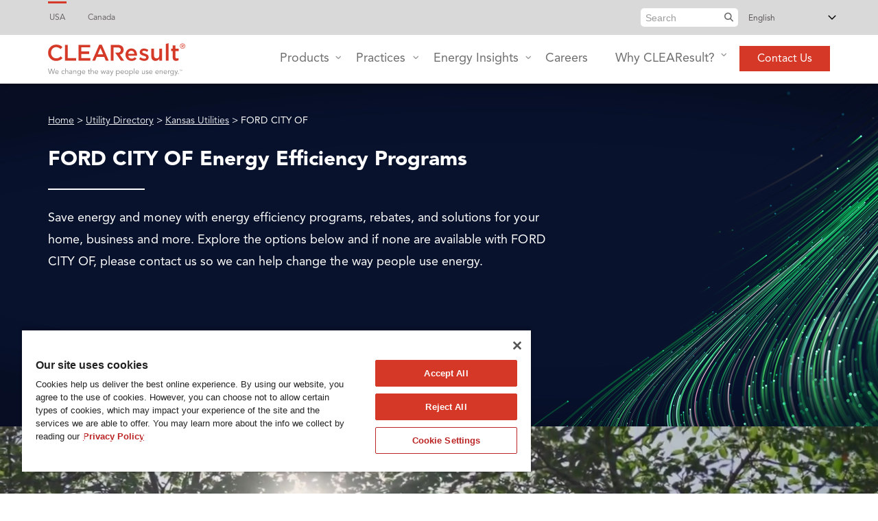

--- FILE ---
content_type: text/html; charset=UTF-8
request_url: https://www.clearesult.com/utility/ford-city-of/17604407KS
body_size: 19381
content:


<!-- THEME DEBUG -->
<!-- THEME HOOK: 'html' -->
<!-- FILE NAME SUGGESTIONS:
   * html--utility--ford-city-of--17604407KS.html.twig
   * html--utility--ford-city-of.html.twig
   * html--utility.html.twig
   x html.html.twig
-->
<!-- BEGIN OUTPUT from 'themes/custom/clearesult_corp/templates/html.html.twig' -->
<!DOCTYPE html>
<html lang="en" dir="ltr" prefix="content: http://purl.org/rss/1.0/modules/content/  dc: http://purl.org/dc/terms/  foaf: http://xmlns.com/foaf/0.1/  og: http://ogp.me/ns#  rdfs: http://www.w3.org/2000/01/rdf-schema#  schema: http://schema.org/  sioc: http://rdfs.org/sioc/ns#  sioct: http://rdfs.org/sioc/types#  skos: http://www.w3.org/2004/02/skos/core#  xsd: http://www.w3.org/2001/XMLSchema# ">
  <head>
    <meta charset="utf-8" />
<script type="text/javascript" src="https://cdn.cookielaw.org/consent/0505b236-2a9d-4a72-9068-6307e9e9d010/OtAutoBlock.js" async></script>
<script type="text/javascript" src="https://cdn.cookielaw.org/scripttemplates/otSDKStub.js" data-domain-script="0505b236-2a9d-4a72-9068-6307e9e9d010" async></script>
<script type="text/javascript" defer>function OptanonWrapper() { }</script>
<link rel="canonical" href="https://www.clearesult.com/utility-directory/KS" />
<link rel="shortlink" href="https://www.clearesult.com/utility/ford-city-of/17604407KS" />
<meta property="og:site_name" content="CLEAResult" />
<meta property="og:url" content="https://www.clearesult.com/utility/ford-city-of/17604407KS" />
<meta property="og:title" content="FORD CITY OF Energy Efficiency Programs | CLEAResult" />
<meta property="og:locality" content="English" />
<meta name="twitter:card" content="summary" />
<meta name="twitter:site" content="@CLEAResult" />
<meta name="twitter:title" content="FORD CITY OF Energy Efficiency Programs | CLEAResult" />
<meta name="twitter:url" content="https://www.clearesult.com/utility/ford-city-of/17604407KS" />
<meta name="description" content="Explore home and commercial buildings energy efficiency programs to find new ways to save with FORD CITY OF." />
<meta name="Generator" content="Drupal 10 (https://www.drupal.org)" />
<meta name="MobileOptimized" content="width" />
<meta name="HandheldFriendly" content="true" />
<meta name="viewport" content="width=device-width, initial-scale=1.0" />
<meta http-equiv="Content-Security-Policy" content="upgrade-insecure-requests" />
<link rel="preconnect" href="https://translate.googleapis.com" />
<link rel="preconnect" href="https://js.hsforms.net" />
<link rel="preload" href="https://edge.fullstory.com/s/fs.js" as="script" />
<link rel="icon" href="/sites/default/files/favicon-CR_0.ico" type="image/vnd.microsoft.icon" />
<script src="/sites/default/files/google_tag/client_affinity/google_tag.script.js?t9h4k6" defer></script>

    <title>FORD CITY OF Energy Efficiency Programs | CLEAResult</title>
    <link rel="stylesheet" media="all" href="/sites/default/files/css/css_cgnSkn-qhkh023ExEbr3HvZplP1o85fJPRNwB8RbNxg.css?delta=0&amp;language=en&amp;theme=clearesult_corp&amp;include=[base64]" />
<link rel="stylesheet" media="all" href="/sites/default/files/css/css_X6iWHl82MWdgQF9VlnQh7Uo41wZ6ux4AR4jNDpPWpro.css?delta=1&amp;language=en&amp;theme=clearesult_corp&amp;include=[base64]" />
<link rel="stylesheet" media="all" href="/themes/custom/showcaseplus/css/theme/color-gray.css?t9h4k6" />

    <script src="/core/assets/vendor/modernizr/modernizr.min.js?v=3.11.7"></script>
<script src="https://js.hsforms.net/forms/v2.js" charset="utf-8"></script>

  </head>
  <body class="fontyourface layout-no-sidebars wide hff-fyf pff-fyf sff-fyf slff-fyf fixed-header-enabled slideout-side-left transparent-header-active path-utility">
      <noscript><iframe src="https://www.googletagmanager.com/ns.html?id=GTM-MQMBR7F" height="0" width="0" style="display:none;visibility:hidden"></iframe></noscript><a href="#main-content" class="visually-hidden focusable skip-link" aria-label="main-content" aria-hidden="true" inert=""></a>

      

<!-- THEME DEBUG -->
<!-- THEME HOOK: 'off_canvas_page_wrapper' -->
<!-- BEGIN OUTPUT from 'themes/contrib/stable/templates/content/off-canvas-page-wrapper.html.twig' -->
  <div class="dialog-off-canvas-main-canvas" data-off-canvas-main-canvas>
    

<!-- THEME DEBUG -->
<!-- THEME HOOK: 'page' -->
<!-- FILE NAME SUGGESTIONS:
   * page--utility--ford-city-of--17604407KS.html.twig
   * page--utility--ford-city-of.html.twig
   * page--utility.html.twig
   x page.html.twig
-->
<!-- BEGIN OUTPUT from 'themes/custom/clearesult_corp/templates/page.html.twig' -->

    
                          <div class="header-container">

                                  <div class="clearfix header-top-highlighted region--light-typography region--dark-background">
              <div class="container-fluid">
                                <div class="clearfix header-top-highlighted__container"
                  >
                  <div class="row">
                                          <div class="col-md-12">
                                                <div class="clearfix header-top-highlighted__section header-top-highlighted-first" role="region" aria-label="Header top highlighted">
                          

<!-- THEME DEBUG -->
<!-- THEME HOOK: 'region' -->
<!-- FILE NAME SUGGESTIONS:
   * region--header-top-highlighted-first.html.twig
   x region.html.twig
-->
<!-- BEGIN OUTPUT from 'themes/contrib/classy/templates/layout/region.html.twig' -->
  <div class="region region-header-top-highlighted-first">
    

<!-- THEME DEBUG -->
<!-- THEME HOOK: 'block' -->
<!-- FILE NAME SUGGESTIONS:
   x block--headertophighlightedblock.html.twig
   * block--block-content--b42fc0dd-ea71-4c62-98f6-5839869089ab.html.twig
   * block--block-content.html.twig
   * block--block-content.html.twig
   * block.html.twig
-->
<!-- BEGIN OUTPUT from 'themes/custom/clearesult_corp/templates/block--headertophighlightedblock.html.twig' -->
	<div id="block-headertophighlightedblock" class="clearfix block block-block-content block-block-contentb42fc0dd-ea71-4c62-98f6-5839869089ab container multilingual">
	
		
			<div class="content">
      <div class="header-top-left" role="region" aria-labelledby="header-top-left">
        

<!-- THEME DEBUG -->
<!-- THEME HOOK: 'field' -->
<!-- FILE NAME SUGGESTIONS:
   * field--block-content--field-links--header-top-block.html.twig
   x field--block-content--field-links.html.twig
   * field--block-content--header-top-block.html.twig
   * field--field-links.html.twig
   * field--link.html.twig
   * field.html.twig
-->
<!-- BEGIN OUTPUT from 'themes/custom/clearesult_corp/templates/field--block-content--field-links.html.twig' -->
                          <div class="field field--name-field-links field--type-link field--label-hidden field--mt-dropdowns-block clearfix">
                      <a href="/" class="usa is-active">USA</a>
                      <a href="https://www.clearesult.ca/" class="canada external-redirect">Canada</a>
                  </div>
          
<!-- END OUTPUT from 'themes/custom/clearesult_corp/templates/field--block-content--field-links.html.twig' -->


      </div>
							<div class="header-top-right">
					

<!-- THEME DEBUG -->
<!-- THEME HOOK: 'field' -->
<!-- FILE NAME SUGGESTIONS:
   * field--block-content--field-mt-dropdown--header-top-block.html.twig
   x field--block-content--field-mt-dropdown.html.twig
   * field--block-content--header-top-block.html.twig
   * field--field-mt-dropdown.html.twig
   * field--entity-reference-revisions.html.twig
   * field.html.twig
-->
<!-- BEGIN OUTPUT from 'themes/custom/clearesult_corp/templates/field--block-content--field-mt-dropdown.html.twig' -->
            <div class="field field--name-field-mt-dropdown field--type-entity-reference-revisions field--label-hidden field--mt-dropdowns-block clearfix mobile">
                      <div class="btn-group" role="group">
          <div class="dropdown">
            <button class="dropdown-trigger" type="button" data-toggle="dropdown" aria-haspopup="true" aria-expanded="false" aria-label="search">
                              <i class="fa fa-search">
                  <span class="sr-only">
                    fa-search dropdown trigger
                  </span>
                </i>
                          </button>
            <ul class="dropdown-menu dropdown-menu-right">
              

<!-- THEME DEBUG -->
<!-- THEME HOOK: 'paragraph' -->
<!-- FILE NAME SUGGESTIONS:
   * paragraph--mt-dropdown--default.html.twig
   * paragraph--mt-dropdown.html.twig
   * paragraph--default.html.twig
   x paragraph.html.twig
-->
<!-- BEGIN OUTPUT from 'modules/contrib/paragraphs/templates/paragraph.html.twig' -->
  <div class="paragraph paragraph--type--mt-dropdown paragraph--view-mode--default">
          

<!-- THEME DEBUG -->
<!-- THEME HOOK: 'field' -->
<!-- FILE NAME SUGGESTIONS:
   * field--paragraph--field-mt-dropdown-block--mt-dropdown.html.twig
   * field--paragraph--field-mt-dropdown-block.html.twig
   * field--paragraph--mt-dropdown.html.twig
   * field--field-mt-dropdown-block.html.twig
   x field--entity-reference.html.twig
   * field.html.twig
-->
<!-- BEGIN OUTPUT from 'themes/custom/showcaseplus/templates/field--entity-reference.html.twig' -->
      <div class="field field--name-field-mt-dropdown-block field--type-entity-reference field--label-hidden field--entity-reference-target-type-block clearfix field__items">
              <div class="field__item">

<!-- THEME DEBUG -->
<!-- THEME HOOK: 'block' -->
<!-- FILE NAME SUGGESTIONS:
   * block--clearesultsearchform.html.twig
   * block--custom-search-form-block.html.twig
   * block--clearesult-corp-custom.html.twig
   x block.html.twig
-->
<!-- BEGIN OUTPUT from 'themes/custom/showcaseplus/templates/block.html.twig' -->
<div class="search-form clearfix block block-clearesult-corp-custom block-custom-search-form-block" data-drupal-selector="search-form" id="block-clearesultsearchform">
  
    
      <div class="content">
      

<!-- THEME DEBUG -->
<!-- THEME HOOK: 'form' -->
<!-- BEGIN OUTPUT from 'themes/contrib/classy/templates/form/form.html.twig' -->
<form action="/search" method="get" id="search-form" accept-charset="UTF-8">
  

<!-- THEME DEBUG -->
<!-- THEME HOOK: 'form_element' -->
<!-- BEGIN OUTPUT from 'themes/contrib/classy/templates/form/form-element.html.twig' -->
<div class="js-form-item form-item js-form-type-search form-type-search js-form-item-keyword form-item-keyword form-no-label">
      

<!-- THEME DEBUG -->
<!-- THEME HOOK: 'form_element_label' -->
<!-- BEGIN OUTPUT from 'themes/contrib/classy/templates/form/form-element-label.html.twig' -->
<label for="edit-keyword" class="visually-hidden">Search</label>
<!-- END OUTPUT from 'themes/contrib/classy/templates/form/form-element-label.html.twig' -->


        

<!-- THEME DEBUG -->
<!-- THEME HOOK: 'input__search' -->
<!-- FILE NAME SUGGESTIONS:
   * input--search.html.twig
   x input.html.twig
-->
<!-- BEGIN OUTPUT from 'themes/contrib/classy/templates/form/input.html.twig' -->
<input placeholder="Search" data-drupal-selector="edit-keyword" type="search" id="edit-keyword" name="keyword" value="" size="15" maxlength="128" class="form-search" />

<!-- END OUTPUT from 'themes/contrib/classy/templates/form/input.html.twig' -->


        </div>

<!-- END OUTPUT from 'themes/contrib/classy/templates/form/form-element.html.twig' -->

<i class="fa fa-search"></i>

<!-- THEME DEBUG -->
<!-- THEME HOOK: 'container' -->
<!-- BEGIN OUTPUT from 'themes/contrib/classy/templates/form/container.html.twig' -->
<div data-drupal-selector="edit-actions" class="form-actions js-form-wrapper form-wrapper" id="edit-actions">

<!-- THEME DEBUG -->
<!-- THEME HOOK: 'input__submit' -->
<!-- FILE NAME SUGGESTIONS:
   * input--submit.html.twig
   x input.html.twig
-->
<!-- BEGIN OUTPUT from 'themes/contrib/classy/templates/form/input.html.twig' -->
<input data-drupal-selector="edit-submit" type="submit" id="edit-submit" value="Search" class="button js-form-submit form-submit" />

<!-- END OUTPUT from 'themes/contrib/classy/templates/form/input.html.twig' -->

</div>

<!-- END OUTPUT from 'themes/contrib/classy/templates/form/container.html.twig' -->


</form>

<!-- END OUTPUT from 'themes/contrib/classy/templates/form/form.html.twig' -->


    </div>
  </div>

<!-- END OUTPUT from 'themes/custom/showcaseplus/templates/block.html.twig' -->

</div>
          </div>
  
<!-- END OUTPUT from 'themes/custom/showcaseplus/templates/field--entity-reference.html.twig' -->


      </div>

<!-- END OUTPUT from 'modules/contrib/paragraphs/templates/paragraph.html.twig' -->


            </ul>
          </div>
        </div>
            </div>
    <div  class="field field--name-field-mt-dropdown field--type-entity-reference-revisions field--label-hidden field--mt-dropdowns-block clearfix desktop">
              

<!-- THEME DEBUG -->
<!-- THEME HOOK: 'paragraph' -->
<!-- FILE NAME SUGGESTIONS:
   * paragraph--mt-dropdown--default.html.twig
   * paragraph--mt-dropdown.html.twig
   * paragraph--default.html.twig
   x paragraph.html.twig
-->
<!-- BEGIN OUTPUT from 'modules/contrib/paragraphs/templates/paragraph.html.twig' -->
  <div class="paragraph paragraph--type--mt-dropdown paragraph--view-mode--default">
          

<!-- THEME DEBUG -->
<!-- THEME HOOK: 'field' -->
<!-- FILE NAME SUGGESTIONS:
   * field--paragraph--field-mt-dropdown-block--mt-dropdown.html.twig
   * field--paragraph--field-mt-dropdown-block.html.twig
   * field--paragraph--mt-dropdown.html.twig
   * field--field-mt-dropdown-block.html.twig
   x field--entity-reference.html.twig
   * field.html.twig
-->
<!-- BEGIN OUTPUT from 'themes/custom/showcaseplus/templates/field--entity-reference.html.twig' -->
      <div class="field field--name-field-mt-dropdown-block field--type-entity-reference field--label-hidden field--entity-reference-target-type-block clearfix field__items">
              <div class="field__item">

<!-- THEME DEBUG -->
<!-- THEME HOOK: 'block' -->
<!-- FILE NAME SUGGESTIONS:
   * block--clearesultsearchform.html.twig
   * block--custom-search-form-block.html.twig
   * block--clearesult-corp-custom.html.twig
   x block.html.twig
-->
<!-- BEGIN OUTPUT from 'themes/custom/showcaseplus/templates/block.html.twig' -->
<div class="search-form clearfix block block-clearesult-corp-custom block-custom-search-form-block" data-drupal-selector="search-form" id="block-clearesultsearchform">
  
    
      <div class="content">
      

<!-- THEME DEBUG -->
<!-- THEME HOOK: 'form' -->
<!-- BEGIN OUTPUT from 'themes/contrib/classy/templates/form/form.html.twig' -->
<form action="/search" method="get" id="search-form" accept-charset="UTF-8">
  

<!-- THEME DEBUG -->
<!-- THEME HOOK: 'form_element' -->
<!-- BEGIN OUTPUT from 'themes/contrib/classy/templates/form/form-element.html.twig' -->
<div class="js-form-item form-item js-form-type-search form-type-search js-form-item-keyword form-item-keyword form-no-label">
      

<!-- THEME DEBUG -->
<!-- THEME HOOK: 'form_element_label' -->
<!-- BEGIN OUTPUT from 'themes/contrib/classy/templates/form/form-element-label.html.twig' -->
<label for="edit-keyword" class="visually-hidden">Search</label>
<!-- END OUTPUT from 'themes/contrib/classy/templates/form/form-element-label.html.twig' -->


        

<!-- THEME DEBUG -->
<!-- THEME HOOK: 'input__search' -->
<!-- FILE NAME SUGGESTIONS:
   * input--search.html.twig
   x input.html.twig
-->
<!-- BEGIN OUTPUT from 'themes/contrib/classy/templates/form/input.html.twig' -->
<input placeholder="Search" data-drupal-selector="edit-keyword" type="search" id="edit-keyword" name="keyword" value="" size="15" maxlength="128" class="form-search" />

<!-- END OUTPUT from 'themes/contrib/classy/templates/form/input.html.twig' -->


        </div>

<!-- END OUTPUT from 'themes/contrib/classy/templates/form/form-element.html.twig' -->

<i class="fa fa-search"></i>

<!-- THEME DEBUG -->
<!-- THEME HOOK: 'container' -->
<!-- BEGIN OUTPUT from 'themes/contrib/classy/templates/form/container.html.twig' -->
<div data-drupal-selector="edit-actions" class="form-actions js-form-wrapper form-wrapper" id="edit-actions">

<!-- THEME DEBUG -->
<!-- THEME HOOK: 'input__submit' -->
<!-- FILE NAME SUGGESTIONS:
   * input--submit.html.twig
   x input.html.twig
-->
<!-- BEGIN OUTPUT from 'themes/contrib/classy/templates/form/input.html.twig' -->
<input data-drupal-selector="edit-submit" type="submit" id="edit-submit" value="Search" class="button js-form-submit form-submit" />

<!-- END OUTPUT from 'themes/contrib/classy/templates/form/input.html.twig' -->

</div>

<!-- END OUTPUT from 'themes/contrib/classy/templates/form/container.html.twig' -->


</form>

<!-- END OUTPUT from 'themes/contrib/classy/templates/form/form.html.twig' -->


    </div>
  </div>

<!-- END OUTPUT from 'themes/custom/showcaseplus/templates/block.html.twig' -->

</div>
          </div>
  
<!-- END OUTPUT from 'themes/custom/showcaseplus/templates/field--entity-reference.html.twig' -->


      </div>

<!-- END OUTPUT from 'modules/contrib/paragraphs/templates/paragraph.html.twig' -->


          </div>

<!-- END OUTPUT from 'themes/custom/clearesult_corp/templates/field--block-content--field-mt-dropdown.html.twig' -->


					

<!-- THEME DEBUG -->
<!-- THEME HOOK: 'block' -->
<!-- FILE NAME SUGGESTIONS:
   * block--gtranslate-block.html.twig
   * block--gtranslate.html.twig
   x block.html.twig
-->
<!-- BEGIN OUTPUT from 'themes/custom/showcaseplus/templates/block.html.twig' -->
<div class="clearfix block block-gtranslate block-gtranslate-block">
  
    
      <div class="content">
      

<!-- THEME DEBUG -->
<!-- THEME HOOK: 'gtranslate' -->
<!-- BEGIN OUTPUT from 'modules/contrib/gtranslate/templates/gtranslate.html.twig' -->

<div class="gtranslate_wrapper"></div><script>window.gtranslateSettings = {"switcher_horizontal_position":"left","switcher_vertical_position":"bottom","horizontal_position":"right","vertical_position":"top","float_switcher_open_direction":"left","switcher_open_direction":"top","default_language":"en","native_language_names":0,"detect_browser_language":0,"add_new_line":0,"select_language_label":"","flag_size":16,"flag_style":"2d","globe_size":20,"alt_flags":[],"wrapper_selector":".gtranslate_wrapper","url_structure":"none","custom_domains":null,"languages":["en","zh-CN","fr","es"],"custom_css":""}</script><script>(function(){var js = document.createElement('script');js.setAttribute('src', '/themes/custom/clearesult_corp/js/gtranslate/dropdown.js');js.setAttribute('data-gt-orig-url', '/utility/ford-city-of/17604407KS');js.setAttribute('data-gt-orig-domain', 'corp.clearesult-preprod.com');document.body.appendChild(js);})();</script>
<!-- END OUTPUT from 'modules/contrib/gtranslate/templates/gtranslate.html.twig' -->


    </div>
  </div>

<!-- END OUTPUT from 'themes/custom/showcaseplus/templates/block.html.twig' -->


          
				</div>
				
				<div class="header-top-right hidden-xs hidden-sm hidden-md hidden-lg bottom-section">
          <div class="top-section">
            

<!-- THEME DEBUG -->
<!-- THEME HOOK: 'field' -->
<!-- FILE NAME SUGGESTIONS:
   * field--block-content--field-mt-dropdown--header-top-block.html.twig
   x field--block-content--field-mt-dropdown.html.twig
   * field--block-content--header-top-block.html.twig
   * field--field-mt-dropdown.html.twig
   * field--entity-reference-revisions.html.twig
   * field.html.twig
-->
<!-- BEGIN OUTPUT from 'themes/custom/clearesult_corp/templates/field--block-content--field-mt-dropdown.html.twig' -->
            <div class="field field--name-field-mt-dropdown field--type-entity-reference-revisions field--label-hidden field--mt-dropdowns-block clearfix mobile">
                      <div class="btn-group" role="group">
          <div class="dropdown">
            <button class="dropdown-trigger" type="button" data-toggle="dropdown" aria-haspopup="true" aria-expanded="false" aria-label="search">
                              <i class="fa fa-search">
                  <span class="sr-only">
                    fa-search dropdown trigger
                  </span>
                </i>
                          </button>
            <ul class="dropdown-menu dropdown-menu-right">
              

<!-- THEME DEBUG -->
<!-- THEME HOOK: 'paragraph' -->
<!-- FILE NAME SUGGESTIONS:
   * paragraph--mt-dropdown--default.html.twig
   * paragraph--mt-dropdown.html.twig
   * paragraph--default.html.twig
   x paragraph.html.twig
-->
<!-- BEGIN OUTPUT from 'modules/contrib/paragraphs/templates/paragraph.html.twig' -->
  <div class="paragraph paragraph--type--mt-dropdown paragraph--view-mode--default">
          

<!-- THEME DEBUG -->
<!-- THEME HOOK: 'field' -->
<!-- FILE NAME SUGGESTIONS:
   * field--paragraph--field-mt-dropdown-block--mt-dropdown.html.twig
   * field--paragraph--field-mt-dropdown-block.html.twig
   * field--paragraph--mt-dropdown.html.twig
   * field--field-mt-dropdown-block.html.twig
   x field--entity-reference.html.twig
   * field.html.twig
-->
<!-- BEGIN OUTPUT from 'themes/custom/showcaseplus/templates/field--entity-reference.html.twig' -->
      <div class="field field--name-field-mt-dropdown-block field--type-entity-reference field--label-hidden field--entity-reference-target-type-block clearfix field__items">
              <div class="field__item">

<!-- THEME DEBUG -->
<!-- THEME HOOK: 'block' -->
<!-- FILE NAME SUGGESTIONS:
   * block--clearesultsearchform.html.twig
   * block--custom-search-form-block.html.twig
   * block--clearesult-corp-custom.html.twig
   x block.html.twig
-->
<!-- BEGIN OUTPUT from 'themes/custom/showcaseplus/templates/block.html.twig' -->
<div class="search-form clearfix block block-clearesult-corp-custom block-custom-search-form-block" data-drupal-selector="search-form" id="block-clearesultsearchform">
  
    
      <div class="content">
      

<!-- THEME DEBUG -->
<!-- THEME HOOK: 'form' -->
<!-- BEGIN OUTPUT from 'themes/contrib/classy/templates/form/form.html.twig' -->
<form action="/search" method="get" id="search-form" accept-charset="UTF-8">
  

<!-- THEME DEBUG -->
<!-- THEME HOOK: 'form_element' -->
<!-- BEGIN OUTPUT from 'themes/contrib/classy/templates/form/form-element.html.twig' -->
<div class="js-form-item form-item js-form-type-search form-type-search js-form-item-keyword form-item-keyword form-no-label">
      

<!-- THEME DEBUG -->
<!-- THEME HOOK: 'form_element_label' -->
<!-- BEGIN OUTPUT from 'themes/contrib/classy/templates/form/form-element-label.html.twig' -->
<label for="edit-keyword" class="visually-hidden">Search</label>
<!-- END OUTPUT from 'themes/contrib/classy/templates/form/form-element-label.html.twig' -->


        

<!-- THEME DEBUG -->
<!-- THEME HOOK: 'input__search' -->
<!-- FILE NAME SUGGESTIONS:
   * input--search.html.twig
   x input.html.twig
-->
<!-- BEGIN OUTPUT from 'themes/contrib/classy/templates/form/input.html.twig' -->
<input placeholder="Search" data-drupal-selector="edit-keyword" type="search" id="edit-keyword" name="keyword" value="" size="15" maxlength="128" class="form-search" />

<!-- END OUTPUT from 'themes/contrib/classy/templates/form/input.html.twig' -->


        </div>

<!-- END OUTPUT from 'themes/contrib/classy/templates/form/form-element.html.twig' -->

<i class="fa fa-search"></i>

<!-- THEME DEBUG -->
<!-- THEME HOOK: 'container' -->
<!-- BEGIN OUTPUT from 'themes/contrib/classy/templates/form/container.html.twig' -->
<div data-drupal-selector="edit-actions" class="form-actions js-form-wrapper form-wrapper" id="edit-actions">

<!-- THEME DEBUG -->
<!-- THEME HOOK: 'input__submit' -->
<!-- FILE NAME SUGGESTIONS:
   * input--submit.html.twig
   x input.html.twig
-->
<!-- BEGIN OUTPUT from 'themes/contrib/classy/templates/form/input.html.twig' -->
<input data-drupal-selector="edit-submit" type="submit" id="edit-submit" value="Search" class="button js-form-submit form-submit" />

<!-- END OUTPUT from 'themes/contrib/classy/templates/form/input.html.twig' -->

</div>

<!-- END OUTPUT from 'themes/contrib/classy/templates/form/container.html.twig' -->


</form>

<!-- END OUTPUT from 'themes/contrib/classy/templates/form/form.html.twig' -->


    </div>
  </div>

<!-- END OUTPUT from 'themes/custom/showcaseplus/templates/block.html.twig' -->

</div>
          </div>
  
<!-- END OUTPUT from 'themes/custom/showcaseplus/templates/field--entity-reference.html.twig' -->


      </div>

<!-- END OUTPUT from 'modules/contrib/paragraphs/templates/paragraph.html.twig' -->


            </ul>
          </div>
        </div>
            </div>
    <div  class="field field--name-field-mt-dropdown field--type-entity-reference-revisions field--label-hidden field--mt-dropdowns-block clearfix desktop">
              

<!-- THEME DEBUG -->
<!-- THEME HOOK: 'paragraph' -->
<!-- FILE NAME SUGGESTIONS:
   * paragraph--mt-dropdown--default.html.twig
   * paragraph--mt-dropdown.html.twig
   * paragraph--default.html.twig
   x paragraph.html.twig
-->
<!-- BEGIN OUTPUT from 'modules/contrib/paragraphs/templates/paragraph.html.twig' -->
  <div class="paragraph paragraph--type--mt-dropdown paragraph--view-mode--default">
          

<!-- THEME DEBUG -->
<!-- THEME HOOK: 'field' -->
<!-- FILE NAME SUGGESTIONS:
   * field--paragraph--field-mt-dropdown-block--mt-dropdown.html.twig
   * field--paragraph--field-mt-dropdown-block.html.twig
   * field--paragraph--mt-dropdown.html.twig
   * field--field-mt-dropdown-block.html.twig
   x field--entity-reference.html.twig
   * field.html.twig
-->
<!-- BEGIN OUTPUT from 'themes/custom/showcaseplus/templates/field--entity-reference.html.twig' -->
      <div class="field field--name-field-mt-dropdown-block field--type-entity-reference field--label-hidden field--entity-reference-target-type-block clearfix field__items">
              <div class="field__item">

<!-- THEME DEBUG -->
<!-- THEME HOOK: 'block' -->
<!-- FILE NAME SUGGESTIONS:
   * block--clearesultsearchform.html.twig
   * block--custom-search-form-block.html.twig
   * block--clearesult-corp-custom.html.twig
   x block.html.twig
-->
<!-- BEGIN OUTPUT from 'themes/custom/showcaseplus/templates/block.html.twig' -->
<div class="search-form clearfix block block-clearesult-corp-custom block-custom-search-form-block" data-drupal-selector="search-form" id="block-clearesultsearchform">
  
    
      <div class="content">
      

<!-- THEME DEBUG -->
<!-- THEME HOOK: 'form' -->
<!-- BEGIN OUTPUT from 'themes/contrib/classy/templates/form/form.html.twig' -->
<form action="/search" method="get" id="search-form" accept-charset="UTF-8">
  

<!-- THEME DEBUG -->
<!-- THEME HOOK: 'form_element' -->
<!-- BEGIN OUTPUT from 'themes/contrib/classy/templates/form/form-element.html.twig' -->
<div class="js-form-item form-item js-form-type-search form-type-search js-form-item-keyword form-item-keyword form-no-label">
      

<!-- THEME DEBUG -->
<!-- THEME HOOK: 'form_element_label' -->
<!-- BEGIN OUTPUT from 'themes/contrib/classy/templates/form/form-element-label.html.twig' -->
<label for="edit-keyword" class="visually-hidden">Search</label>
<!-- END OUTPUT from 'themes/contrib/classy/templates/form/form-element-label.html.twig' -->


        

<!-- THEME DEBUG -->
<!-- THEME HOOK: 'input__search' -->
<!-- FILE NAME SUGGESTIONS:
   * input--search.html.twig
   x input.html.twig
-->
<!-- BEGIN OUTPUT from 'themes/contrib/classy/templates/form/input.html.twig' -->
<input placeholder="Search" data-drupal-selector="edit-keyword" type="search" id="edit-keyword" name="keyword" value="" size="15" maxlength="128" class="form-search" />

<!-- END OUTPUT from 'themes/contrib/classy/templates/form/input.html.twig' -->


        </div>

<!-- END OUTPUT from 'themes/contrib/classy/templates/form/form-element.html.twig' -->

<i class="fa fa-search"></i>

<!-- THEME DEBUG -->
<!-- THEME HOOK: 'container' -->
<!-- BEGIN OUTPUT from 'themes/contrib/classy/templates/form/container.html.twig' -->
<div data-drupal-selector="edit-actions" class="form-actions js-form-wrapper form-wrapper" id="edit-actions">

<!-- THEME DEBUG -->
<!-- THEME HOOK: 'input__submit' -->
<!-- FILE NAME SUGGESTIONS:
   * input--submit.html.twig
   x input.html.twig
-->
<!-- BEGIN OUTPUT from 'themes/contrib/classy/templates/form/input.html.twig' -->
<input data-drupal-selector="edit-submit" type="submit" id="edit-submit" value="Search" class="button js-form-submit form-submit" />

<!-- END OUTPUT from 'themes/contrib/classy/templates/form/input.html.twig' -->

</div>

<!-- END OUTPUT from 'themes/contrib/classy/templates/form/container.html.twig' -->


</form>

<!-- END OUTPUT from 'themes/contrib/classy/templates/form/form.html.twig' -->


    </div>
  </div>

<!-- END OUTPUT from 'themes/custom/showcaseplus/templates/block.html.twig' -->

</div>
          </div>
  
<!-- END OUTPUT from 'themes/custom/showcaseplus/templates/field--entity-reference.html.twig' -->


      </div>

<!-- END OUTPUT from 'modules/contrib/paragraphs/templates/paragraph.html.twig' -->


          </div>

<!-- END OUTPUT from 'themes/custom/clearesult_corp/templates/field--block-content--field-mt-dropdown.html.twig' -->


          </div>
        
				</div>
					</div>
	</div>

<!-- END OUTPUT from 'themes/custom/clearesult_corp/templates/block--headertophighlightedblock.html.twig' -->


  </div>

<!-- END OUTPUT from 'themes/contrib/classy/templates/layout/region.html.twig' -->


                        </div>
                                              </div>
                                                          </div>
                </div>
                              </div>
            </div>
                      
          
                                  <header class="clearfix header region--dark-typography region--gray-background fixed-width two-columns">
              <div class="container">
                                <div class="clearfix header__container">
                  <div class="row">
                                                              <div class="col-md-2 col-xs-11">
                                                <div class="clearfix header__section header-first">
                          

<!-- THEME DEBUG -->
<!-- THEME HOOK: 'region' -->
<!-- FILE NAME SUGGESTIONS:
   * region--header-first.html.twig
   x region.html.twig
-->
<!-- BEGIN OUTPUT from 'themes/contrib/classy/templates/layout/region.html.twig' -->
  <div class="region region-header-first">
    

<!-- THEME DEBUG -->
<!-- THEME HOOK: 'block' -->
<!-- FILE NAME SUGGESTIONS:
   * block--sitebranding-3.html.twig
   x block--system-branding-block.html.twig
   * block--system.html.twig
   * block.html.twig
-->
<!-- BEGIN OUTPUT from 'themes/custom/clearesult_corp/templates/block--system-branding-block.html.twig' -->
<div id="block-sitebranding-3" class="clearfix site-branding block block-system block-system-branding-block">
  
    
    <div class="logo-and-site-name-wrapper clearfix">
          <div class="logo">
        <a href="/" title="Home" rel="home" class="site-branding__logo">
          <img src="/themes/custom/clearesult_corp/logo.svg" alt="Home" height="24" width="185" />
        </a>
      </div>
      </div>
</div>

<!-- END OUTPUT from 'themes/custom/clearesult_corp/templates/block--system-branding-block.html.twig' -->


  </div>

<!-- END OUTPUT from 'themes/contrib/classy/templates/layout/region.html.twig' -->


                        </div>
                                              </div>
                                                              <div class="col-md-10">
                                                <div class="clearfix header__section header-second">
                          

<!-- THEME DEBUG -->
<!-- THEME HOOK: 'region' -->
<!-- FILE NAME SUGGESTIONS:
   * region--header.html.twig
   x region.html.twig
-->
<!-- BEGIN OUTPUT from 'themes/contrib/classy/templates/layout/region.html.twig' -->
  <div class="region region-header">
    

<!-- THEME DEBUG -->
<!-- THEME HOOK: 'block' -->
<!-- FILE NAME SUGGESTIONS:
   * block--mainmenu.html.twig
   * block--superfish--main-menu.html.twig
   * block--superfish.html.twig
   * block--superfish.html.twig
   x block.html.twig
-->
<!-- BEGIN OUTPUT from 'themes/custom/showcaseplus/templates/block.html.twig' -->
<div id="block-mainmenu" class="clearfix block block-superfish block-superfishmain-menu">
  
    
      <div class="content">
      

<!-- THEME DEBUG -->
<!-- THEME HOOK: 'superfish' -->
<!-- BEGIN OUTPUT from 'themes/custom/clearesult_corp/templates/superfish.html.twig' -->

<ul id="superfish-main-menu" class="menu sf-menu sf-main-menu sf-horizontal sf-style-none" aria-label="Menu">
  

<!-- THEME DEBUG -->
<!-- THEME HOOK: 'superfish_menu_items' -->
<!-- FILE NAME SUGGESTIONS:
   x superfish-menu-items--supernav.html.twig
   * superfish-menu-items.html.twig
-->
<!-- BEGIN OUTPUT from 'themes/custom/clearesult_corp/templates/superfish-menu-items--supernav.html.twig' -->

<li id="main-menu-menu-link-content09cb174e-7b42-4c3c-8424-312efa9b00c3" class="sf-depth-1 sf-no-children sf-first mainmenu-menu-class"><span class="parent-main-menu sf-depth-1 nolink" title="" rel="Main Menu">Main Menu</span></li><li id="main-menu-menu-link-content37483fa4-2228-4dd8-8226-f3dff2c51b46" class="sf-depth-1 menuparent products-menu-class"><a href="/products" class="sf-depth-1 menuparent" rel="Products">
							Products 
						</a><ul class="sf-multicolumn"><li class="hidden-xs hidden-sm">When people, technology and bright ideas work together to change our energy future, the possibilities are endless. </li><li class="sf-multicolumn-wrapper "><ol><!-- THEME DEBUG --><!-- THEME HOOK: 'superfish_menu_items' --><!-- FILE NAME SUGGESTIONS:
   x superfish-menu-items--supernav.html.twig
   * superfish-menu-items.html.twig
--><!-- BEGIN OUTPUT from 'themes/custom/clearesult_corp/templates/superfish-menu-items--supernav.html.twig' --><li id="main-menu-menu-link-content0fbdf2d3-5fb9-4ef3-98fd-abc636dfbf93" class="sf-depth-2 sf-multicolumn-column menuparent sf-first"><div class="sf-multicolumn-column"><a href="/products" class="sf-depth-2 menuparent" title="">DISCOVER &amp; SAVE</a><ol><!-- THEME DEBUG --><!-- THEME HOOK: 'superfish_menu_items' --><!-- FILE NAME SUGGESTIONS:
   x superfish-menu-items--supernav.html.twig
   * superfish-menu-items.html.twig
--><!-- BEGIN OUTPUT from 'themes/custom/clearesult_corp/templates/superfish-menu-items--supernav.html.twig' --><li id="main-menu-menu-link-content265745a2-6e35-4ebe-90de-7d1821ab23a8" class="sf-depth-3 sf-no-children sf-first"><a href="/products/CLEAResult-ATLAS-Qualify" class="sf-depth-3" title="" rel="CLEAResult ATLAS™ Qualify">CLEAResult ATLAS™ Qualify  <span class="sf-description">Simplifies eligibility verification for income-based incentive programs.</span></a></li><li id="main-menu-menu-link-contentbba6dc61-b506-420b-8381-3bc2147c65b6" class="sf-depth-3 sf-no-children"><a href="/products/CLEAResult-ATLAS-Marketplace" class="sf-depth-3" title="" rel="CLEAResult ATLAS™ Marketplace">CLEAResult ATLAS™ Marketplace  <span class="sf-description">A one-stop-shop for people seeking energy-efficient products, rebates, upgrades and more. </span></a></li><li id="main-menu-menu-link-contentea0f95ac-5b45-4409-8187-fcc07711ae41" class="sf-depth-3 sf-no-children sf-last"><a href="/products/CLEAResult-ATLAS-IRA" class="sf-depth-3" title="" rel="CLEAResult ATLAS™ IRA Home Energy Rebates">CLEAResult ATLAS™ IRA Home Energy Rebates  <span class="sf-description">An essential technology toolkit for delivering IRA programs with ease.</span></a></li><!-- END OUTPUT from 'themes/custom/clearesult_corp/templates/superfish-menu-items--supernav.html.twig' --></ol></div></li><li id="main-menu-menu-link-contentc04f65a5-55fe-4b58-bcb4-3d9316dc94fc" class="sf-depth-2 sf-multicolumn-column menuparent"><div class="sf-multicolumn-column"><a href="/products" class="sf-depth-2 menuparent" title="">TRACK &amp; GROW</a><ol><!-- THEME DEBUG --><!-- THEME HOOK: 'superfish_menu_items' --><!-- FILE NAME SUGGESTIONS:
   x superfish-menu-items--supernav.html.twig
   * superfish-menu-items.html.twig
--><!-- BEGIN OUTPUT from 'themes/custom/clearesult_corp/templates/superfish-menu-items--supernav.html.twig' --><li id="main-menu-menu-link-content636a9fd2-6924-4c14-a003-68fb27b2b607" class="sf-depth-3 sf-no-children sf-first"><a href="/products/CLEAResult-ATLAS-Carbon" class="sf-depth-3" title="" rel="CLEAResult ATLAS™ Carbon">CLEAResult ATLAS™ Carbon  <span class="sf-description">Tracks and reports your greenhouse gas (GHG) emissions.</span></a></li><li id="main-menu-menu-link-content8a7f856a-8b77-4bce-a78b-1425ce09ed0a" class="sf-depth-3 sf-no-children"><a href="/products/CLEAResult-ATLAS-Connect" class="sf-depth-3" title="" rel="CLEAResult ATLAS™ Connect">CLEAResult ATLAS™ Connect  <span class="sf-description">Connects the back-end data of our platforms and solutions to accelerate innovation. </span></a></li><li id="main-menu-menu-link-content3278f4d5-9025-4a88-a4a5-f1b04c76c43c" class="sf-depth-3 sf-no-children"><a href="/products/CLEAResult-ATLAS-Insights" class="sf-depth-3" title="" rel="CLEAResult ATLAS™ Insights">CLEAResult ATLAS™ Insights  <span class="sf-description">Shows utilities where their dollars can have the biggest impact.</span></a></li><li id="main-menu-menu-link-content7c860ce4-e45c-4c01-aae7-0a35176e5c7c" class="sf-depth-3 sf-no-children"><a href="/products/CLEAResult-ATLAS-Partner-Hub" class="sf-depth-3" title="" rel="CLEAResult ATLAS™ Partner Hub">CLEAResult ATLAS™ Partner Hub  <span class="sf-description">A centralized portal for managing partner engagement.</span></a></li><li id="main-menu-menu-link-content283f93f8-3b3f-4f98-adb3-8751198ed61c" class="sf-depth-3 sf-no-children"><a href="/products/CLEAResult-ATLAS-GridSaver" class="sf-depth-3" title="" rel="CLEAResult ATLAS™ GridSaver">CLEAResult ATLAS™ GridSaver  <span class="sf-description">Guides your grid capacity operations in the right direction through all-in-one DERs management.</span></a></li><li id="main-menu-menu-link-content8e417cda-c0d3-4b0d-9171-bb40a9e7cad3" class="sf-depth-3 sf-no-children sf-last"><a href="/products/CLEAResult-ATLAS-Heatpumps" class="sf-depth-3" title="" rel="CLEAResult ATLAS™ Heat Pump Calculator">CLEAResult ATLAS™ Heat Pump Calculator  <span class="sf-description">A customizable and user-friendly platform designed to help utility customers decide if a heat pump system is right for their home.</span></a></li><!-- END OUTPUT from 'themes/custom/clearesult_corp/templates/superfish-menu-items--supernav.html.twig' --></ol></div></li><li id="main-menu-menu-link-contentf24e1e74-e472-4590-8b51-45eaee0c2387" class="sf-depth-2 sf-multicolumn-column menuparent sf-last"><div class="sf-multicolumn-column"><a href="/products" class="sf-depth-2 menuparent" title="">EDUCATE &amp; CERTIFY</a><ol><!-- THEME DEBUG --><!-- THEME HOOK: 'superfish_menu_items' --><!-- FILE NAME SUGGESTIONS:
   x superfish-menu-items--supernav.html.twig
   * superfish-menu-items.html.twig
--><!-- BEGIN OUTPUT from 'themes/custom/clearesult_corp/templates/superfish-menu-items--supernav.html.twig' --><li id="main-menu-menu-link-contentdac4d729-807b-42ed-a503-c61f3b05e755" class="sf-depth-3 sf-no-children sf-first"><a href="/products/CLEAResult-ATLAS-Academy" class="sf-depth-3" title="" rel="CLEAResult ATLAS™ Academy">CLEAResult ATLAS™ Academy  <span class="sf-description">Trains the energy experts of tomorrow in the latest best practices.</span></a></li><li id="main-menu-menu-link-content938f158f-c347-44fb-8588-41e38789fc33" class="sf-depth-3 sf-no-children"><a href="/products/ChooseEV" class="sf-depth-3" title="" rel="ChooseEV">ChooseEV  <span class="sf-description">Educates and empowers people to make informed EV decisions.</span></a></li><li id="main-menu-menu-link-content7b6c724f-3cc4-4514-b97c-dd801f3c084b" class="sf-depth-3 sf-no-children sf-last"><a href="/80plus/" class="sf-depth-3" title="" rel="80 PLUS® Certifications">80 PLUS® Certifications  <span class="sf-description">Get your product 80 PLUS® certified or explore current power supplies. </span></a></li><!-- END OUTPUT from 'themes/custom/clearesult_corp/templates/superfish-menu-items--supernav.html.twig' --></ol></div></li><!-- END OUTPUT from 'themes/custom/clearesult_corp/templates/superfish-menu-items--supernav.html.twig' --></ol></li></ul></li><li id="main-menu-menu-link-content7d167a17-da58-49bc-ae5d-64cc1e181438" class="sf-depth-1 menuparent practices-menu-class"><a href="/practices" class="sf-depth-1 menuparent" rel="Practices">
							Practices 
						</a><ul class="sf-multicolumn"><li class="hidden-xs hidden-sm">We focus our expertise on three transformative practices that change the way people use energy.</li><li class="sf-multicolumn-wrapper "><ol><!-- THEME DEBUG --><!-- THEME HOOK: 'superfish_menu_items' --><!-- FILE NAME SUGGESTIONS:
   x superfish-menu-items--supernav.html.twig
   * superfish-menu-items.html.twig
--><!-- BEGIN OUTPUT from 'themes/custom/clearesult_corp/templates/superfish-menu-items--supernav.html.twig' --><li id="main-menu-menu-link-contentcb483318-f1e0-414f-a4de-fd34a45873ff" class="sf-depth-2 sf-multicolumn-column menuparent sf-first"><div class="sf-multicolumn-column"><a href="/practices" class="hidden-xs hidden-sm sf-depth-2 menuparent" title="">PRACTICES</a><ol><!-- THEME DEBUG --><!-- THEME HOOK: 'superfish_menu_items' --><!-- FILE NAME SUGGESTIONS:
   x superfish-menu-items--supernav.html.twig
   * superfish-menu-items.html.twig
--><!-- BEGIN OUTPUT from 'themes/custom/clearesult_corp/templates/superfish-menu-items--supernav.html.twig' --><li id="main-menu-menu-link-content35cb8f85-33a4-4021-a45e-56f4c4f7869f" class="sf-depth-3 sf-no-children sf-first"><a href="/practices/energy-efficiency" class="sf-depth-3" title="" rel="Energy Efficiency">Energy Efficiency  <span class="sf-description">With over 20 years of experience in building a more energy-efficient future, our experts make it easier for homes and businesses to use less energy.</span></a></li><li id="main-menu-menu-link-content792a6849-d3e0-414d-8740-6075130a4ac8" class="sf-depth-3 sf-no-children"><a href="/practices/energy-transition" class="sf-depth-3" title="" rel="Energy Transition">Energy Transition  <span class="sf-description">Reaching sustainability goals requires a smooth and scalable transition from carbon-producing power to clean, alternative energy sources. Our consultants can guide you to solution with the greatest impact.</span></a></li><li id="main-menu-menu-link-contentce35913e-f74b-476a-9d28-90f50a05d2c8" class="sf-depth-3 sf-no-children sf-last"><a href="/practices/energy-sustainability-services" class="sf-depth-3" title="" rel="Energy Sustainability Services">Energy Sustainability Services  <span class="sf-description">We understand what it takes to zero in on a carbon-neutral future. Our consultants can tackle your energy efficiency goals from multiple angles and a variety of expertises.</span></a></li><!-- END OUTPUT from 'themes/custom/clearesult_corp/templates/superfish-menu-items--supernav.html.twig' --></ol></div></li><li id="main-menu-menu-link-content2b970592-73ba-439d-b7fc-a7afc7545082" class="sf-depth-2 sf-multicolumn-column menuparent"><div class="sf-multicolumn-column"><a href="/programs" class="sf-depth-2 menuparent" title="">Programs</a><ol><!-- THEME DEBUG --><!-- THEME HOOK: 'superfish_menu_items' --><!-- FILE NAME SUGGESTIONS:
   x superfish-menu-items--supernav.html.twig
   * superfish-menu-items.html.twig
--><!-- BEGIN OUTPUT from 'themes/custom/clearesult_corp/templates/superfish-menu-items--supernav.html.twig' --><li id="main-menu-menu-link-content043ddf12-292a-49fa-be9f-0c69100a841f" class="sf-depth-3 sf-no-children sf-first"><a href="/us/programs" class="sf-depth-3" title="" rel="US Programs">US Programs  <span class="sf-description">Our impact is our motivation—we help people and the planet by implementing energy efficiency and decarbonization programs. </span></a></li><li></li><!-- END OUTPUT from 'themes/custom/clearesult_corp/templates/superfish-menu-items--supernav.html.twig' --></ol></div></li><li id="main-menu-menu-link-content49da20d3-77fb-4283-a4ee-8a9147e88f6f" class="sf-depth-2 sf-multicolumn-column menuparent sf-last"><div class="sf-multicolumn-column"><a href="/practices/capabilities" class="sf-depth-2 menuparent" title="">core capabilities</a><ol><!-- THEME DEBUG --><!-- THEME HOOK: 'superfish_menu_items' --><!-- FILE NAME SUGGESTIONS:
   x superfish-menu-items--supernav.html.twig
   * superfish-menu-items.html.twig
--><!-- BEGIN OUTPUT from 'themes/custom/clearesult_corp/templates/superfish-menu-items--supernav.html.twig' --><li id="main-menu-menu-link-content6b675f5c-5625-4f3a-84b7-266d3100268f" class="sf-depth-3 sf-no-children sf-first"><a href="/practices/capabilities" class="sf-depth-3" title="" rel="Standalone services for every scope">Standalone services for every scope  <span class="sf-description">We offer a large range of capabilities to tackle sustainability projects of all sizes. <br /><br />
From analytics and consulting to integrated customer service and program delivery, our capabilities are here to support your energy efficiency journey at every step. </span></a></li><li id="main-menu-menu-link-content72eaafe9-1663-4f3c-89f4-f675067bef4d" class="sf-depth-3 sf-no-children sf-last"><a href="/capabilities/energetics" class="sf-depth-3" title="" rel="Energetics: Strategic Energy Planning and Consulting">Energetics: Strategic Energy Planning and Consulting  <span class="sf-description">Energetics brings a new level of strategic thinking and technical analysis to our market-leading offerings. Discover how our combined expertise can help your organization surpass its sustainability goals. </span></a></li><!-- END OUTPUT from 'themes/custom/clearesult_corp/templates/superfish-menu-items--supernav.html.twig' --></ol></div></li><!-- END OUTPUT from 'themes/custom/clearesult_corp/templates/superfish-menu-items--supernav.html.twig' --></ol></li></ul></li><li id="main-menu-menu-link-content1478bb39-3069-4a5c-87bd-9e119c6f17a3" class="sf-depth-1 menuparent energyinsights-menu-class"><a href="/insights" class="sf-depth-1 menuparent" rel="Energy Insights">
							Energy Insights 
						</a><ul class="sf-multicolumn"><li class="hidden-xs hidden-sm">Explore our latest industry analyses, blog posts, fact sheets and webinars.</li><li class="sf-multicolumn-wrapper "><ol><!-- THEME DEBUG --><!-- THEME HOOK: 'superfish_menu_items' --><!-- FILE NAME SUGGESTIONS:
   x superfish-menu-items--supernav.html.twig
   * superfish-menu-items.html.twig
--><!-- BEGIN OUTPUT from 'themes/custom/clearesult_corp/templates/superfish-menu-items--supernav.html.twig' --><li id="main-menu-menu-link-content75ed6c2c-ccab-43f4-820c-8c5c7a9bc7fa" class="sf-depth-2 sf-multicolumn-column menuparent sf-first"><div class="sf-multicolumn-column"><a href="/insights/tag/energy-efficiency" class="sf-depth-2 menuparent" title="">ENERGY EFFICIENCY</a><ol><!-- THEME DEBUG --><!-- THEME HOOK: 'superfish_menu_items' --><!-- FILE NAME SUGGESTIONS:
   x superfish-menu-items--supernav.html.twig
   * superfish-menu-items.html.twig
--><!-- BEGIN OUTPUT from 'themes/custom/clearesult_corp/templates/superfish-menu-items--supernav.html.twig' --><li id="main-menu-menu-link-content3dfa3ce0-212b-45e4-a098-de6a397e2990" class="sf-depth-3 sf-no-children sf-first"><a href="/insights/tag/residential-energy-eficiency" class="sf-depth-3" title="" rel="Residential Energy Efficiency">Residential Energy Efficiency</a></li><li id="main-menu-menu-link-content90834ca7-a2fc-4452-9436-5c86b9f6609c" class="sf-depth-3 sf-no-children"><a href="/insights/tag/industrial-energy-efficiency" class="sf-depth-3" title="" rel="Industrial Energy Efficiency">Industrial Energy Efficiency</a></li><li id="main-menu-menu-link-content0ef2e185-6a2a-4a32-9ee8-ccffa24552ce" class="sf-depth-3 sf-no-children"><a href="/insights/tag/ira-inflation-reduction-act" class="sf-depth-3" title="" rel="Inflation Reduction Act">Inflation Reduction Act</a></li><li id="main-menu-menu-link-content95cdb738-ef5c-4724-93f7-3ec5a6ca78e4" class="sf-depth-3 sf-no-children sf-last"><a href="/insights/tag/lighting-efficiency" class="sf-depth-3" title="" rel="Lighting Efficiency">Lighting Efficiency</a></li><!-- END OUTPUT from 'themes/custom/clearesult_corp/templates/superfish-menu-items--supernav.html.twig' --></ol></div></li><li id="main-menu-menu-link-contenta251563c-40b3-4ae1-bcf7-f75f8e3a918f" class="sf-depth-2 sf-multicolumn-column menuparent"><div class="sf-multicolumn-column"><a href="/insights/tag/energy-transition-sustainability" class="sf-depth-2 menuparent" title="">ENERGY TRANSITION &amp; SUSTAINABILITY</a><ol><!-- THEME DEBUG --><!-- THEME HOOK: 'superfish_menu_items' --><!-- FILE NAME SUGGESTIONS:
   x superfish-menu-items--supernav.html.twig
   * superfish-menu-items.html.twig
--><!-- BEGIN OUTPUT from 'themes/custom/clearesult_corp/templates/superfish-menu-items--supernav.html.twig' --><li id="main-menu-menu-link-content4544ede1-44ea-48e7-85f7-542b3c9192d7" class="sf-depth-3 sf-no-children sf-first"><a href="/insights/tag/transportation-and-fleet-electrification" class="sf-depth-3" title="" rel="Transportation &amp; Fleet Electrification">Transportation &amp; Fleet Electrification</a></li><li id="main-menu-menu-link-contentf66e47d7-8bec-4b3a-83bd-cab52c9d67ee" class="sf-depth-3 sf-no-children"><a href="/insights/tag/decarbonization-ghg-emission-reduction" class="sf-depth-3" title="" rel="Decarbonization &amp; GHG Emission Reduction">Decarbonization &amp; GHG Emission Reduction</a></li><li id="main-menu-menu-link-content5c71b074-0b65-4902-9f7f-a7615fce563f" class="sf-depth-3 sf-no-children"><a href="/insights/tag/strategic-energy-management-sem" class="sf-depth-3" title="" rel="Strategic Energy Management">Strategic Energy Management</a></li><li id="main-menu-menu-link-content3c3c5696-4129-446b-85c5-9a4e35a7fdeb" class="sf-depth-3 sf-no-children sf-last"><a href="/insights/tag/distributed-energy-resources-der" class="sf-depth-3" title="" rel="Distributed Energy Resources">Distributed Energy Resources</a></li><!-- END OUTPUT from 'themes/custom/clearesult_corp/templates/superfish-menu-items--supernav.html.twig' --></ol></div></li><li id="main-menu-menu-link-content0e1587be-0065-4b6f-814f-03d07f02a4dd" class="sf-depth-2 sf-multicolumn-column menuparent sf-last"><div class="sf-multicolumn-column"><a href="/insights" class="sf-depth-2 menuparent" title="">NEWS &amp; LEARNING MATERIALS</a><ol><!-- THEME DEBUG --><!-- THEME HOOK: 'superfish_menu_items' --><!-- FILE NAME SUGGESTIONS:
   x superfish-menu-items--supernav.html.twig
   * superfish-menu-items.html.twig
--><!-- BEGIN OUTPUT from 'themes/custom/clearesult_corp/templates/superfish-menu-items--supernav.html.twig' --><li id="main-menu-menu-link-contentc3e546cd-f061-4e77-9a49-e4526fc9923f" class="sf-depth-3 sf-no-children sf-first"><a href="/insights/type/press-release" class="sf-depth-3" title="" rel="Press Releases">Press Releases</a></li><li id="main-menu-menu-link-contentd4ef8720-a464-4460-8aa8-f66a90d3693a" class="sf-depth-3 sf-no-children"><a href="/insights/type/news" class="sf-depth-3" title="" rel="News">News</a></li><li id="main-menu-menu-link-content16e99573-bdf0-49b0-8bca-57cc8e182a5b" class="sf-depth-3 sf-no-children"><a href="/insights/type/webinar" class="sf-depth-3" title="" rel="Webinars">Webinars</a></li><li id="main-menu-menu-link-contentbaa5aabc-9010-4488-b1ea-0b3bbb3557cc" class="sf-depth-3 sf-no-children sf-last"><a href="/insights/type/case-study" class="sf-depth-3" title="" rel="Case studies">Case studies</a></li><!-- END OUTPUT from 'themes/custom/clearesult_corp/templates/superfish-menu-items--supernav.html.twig' --></ol></div></li><!-- END OUTPUT from 'themes/custom/clearesult_corp/templates/superfish-menu-items--supernav.html.twig' --></ol></li></ul></li><li id="main-menu-menu-link-contentcc997e34-d7d7-4fb5-80e8-8ef3b4171f07" class="sf-depth-1 sf-no-children careers-menu-class"><a href="/careers" class="sf-depth-1" title="" rel="Careers">Careers</a></li><li id="main-menu-menu-link-contentde8dd390-df59-47b2-ba40-5acf84085388" class="sf-depth-1 menuparent whyclearesult-menu-class"><a href="/about" class="sf-depth-1 menuparent" rel="Why CLEAResult?">
							Why CLEAResult? 
						</a><ul class="sf-multicolumn"><li class="hidden-xs hidden-sm">We are North America’s largest provider of energy efficiency, energy transition and decarbonization solutions. </li><li class="sf-multicolumn-wrapper "><ol><!-- THEME DEBUG --><!-- THEME HOOK: 'superfish_menu_items' --><!-- FILE NAME SUGGESTIONS:
   x superfish-menu-items--supernav.html.twig
   * superfish-menu-items.html.twig
--><!-- BEGIN OUTPUT from 'themes/custom/clearesult_corp/templates/superfish-menu-items--supernav.html.twig' --><li id="main-menu-menu-link-content1e318884-c430-4f07-b400-8d4f51509df4" class="sf-depth-2 sf-multicolumn-column menuparent sf-first"><div class="sf-multicolumn-column"><a href="/about" class="sf-depth-2 menuparent" title="">Why CLEAResult?</a><ol><!-- THEME DEBUG --><!-- THEME HOOK: 'superfish_menu_items' --><!-- FILE NAME SUGGESTIONS:
   x superfish-menu-items--supernav.html.twig
   * superfish-menu-items.html.twig
--><!-- BEGIN OUTPUT from 'themes/custom/clearesult_corp/templates/superfish-menu-items--supernav.html.twig' --><li id="main-menu-menu-link-content5aad2ff7-9fe6-4633-a409-9ec2e0424a5f" class="sf-depth-3 sf-no-children sf-first"><a href="/about#accolades" class="sf-depth-3" title="" rel="RECOGNITION">RECOGNITION  <span class="sf-description">We’re the recognized leader in energy efficiency solutions, and have been for nearly twenty years. </span></a></li><li id="main-menu-menu-link-content66b030f2-9602-4f15-9957-3c8da77a08b5" class="sf-depth-3 sf-no-children sf-last"><a href="/about/leadership" class="sf-depth-3" title="" rel="OUR LEADERSHIP">OUR LEADERSHIP  <span class="sf-description">Our thought leaders are respected for their dedication to progress. </span></a></li><!-- END OUTPUT from 'themes/custom/clearesult_corp/templates/superfish-menu-items--supernav.html.twig' --></ol></div></li><li id="main-menu-menu-link-contentd58e6c86-44c2-46ce-9098-74fe6c497baf" class="sf-depth-2 sf-multicolumn-column menuparent"><div class="sf-multicolumn-column"><a href="/how-we-do-it" class="sf-depth-2 menuparent" title="">ROOTED IN RESULTS</a><ol><!-- THEME DEBUG --><!-- THEME HOOK: 'superfish_menu_items' --><!-- FILE NAME SUGGESTIONS:
   x superfish-menu-items--supernav.html.twig
   * superfish-menu-items.html.twig
--><!-- BEGIN OUTPUT from 'themes/custom/clearesult_corp/templates/superfish-menu-items--supernav.html.twig' --><li id="main-menu-menu-link-content7491b51b-57b4-44ea-8e17-25286ec1596f" class="sf-depth-3 sf-no-children sf-first"><a href="/partners" class="sf-depth-3" title="" rel="PARTNERS">PARTNERS  <span class="sf-description">Our sustainable solutions are made possible by partnerships committed to progress.</span></a></li><li id="main-menu-menu-link-content45b5f350-58e1-46ec-8acb-171f931c7e24" class="sf-depth-3 sf-no-children"><a href="/how-we-do-it" class="sf-depth-3" title="" rel="HOW WE DO IT">HOW WE DO IT  <span class="sf-description">Our team of experts tailor solutions to fit the needs of communities through a variety of practices and capabilities. </span></a></li><li id="main-menu-menu-link-content5b383790-daee-4903-ade8-23fb74c2e00f" class="sf-depth-3 sf-no-children"><a href="/about" class="sf-depth-3" title="" rel="MISSION">MISSION  <span class="sf-description">Our impact is our motivation. We make our world environmentally sustainable.</span></a></li><li id="main-menu-menu-link-contentc4785ed6-0015-4871-9314-d3fab19aa0ac" class="sf-depth-3 sf-no-children sf-last"><a href="/about/supplier-diversity" class="sf-depth-3" title="" rel="SUPPLIER DIVERSITY">SUPPLIER DIVERSITY  <span class="sf-description">Diversity, equity and inclusion define the pillars of our partnerships.</span></a></li><!-- END OUTPUT from 'themes/custom/clearesult_corp/templates/superfish-menu-items--supernav.html.twig' --></ol></div></li><li id="main-menu-menu-link-content0687548d-9efc-4142-a385-c58b8434d990" class="sf-depth-2 sf-multicolumn-column menuparent sf-last"><div class="sf-multicolumn-column"><a href="/who-we-serve" class="sf-depth-2 menuparent" title="">WHO WE SERVE</a><ol><!-- THEME DEBUG --><!-- THEME HOOK: 'superfish_menu_items' --><!-- FILE NAME SUGGESTIONS:
   x superfish-menu-items--supernav.html.twig
   * superfish-menu-items.html.twig
--><!-- BEGIN OUTPUT from 'themes/custom/clearesult_corp/templates/superfish-menu-items--supernav.html.twig' --><li id="main-menu-menu-link-content2eb4f10e-4e14-40b2-866b-4e046a067c1f" class="sf-depth-3 sf-no-children sf-first"><a href="/who-we-serve#utility" class="sf-depth-3" title="" rel="UTILITY">UTILITY  <span class="sf-description">We partner with local utilities and community organisations to reduce energy use on a large scale. </span></a></li><li id="main-menu-menu-link-content958e6d7f-d825-4b5b-aae6-6655653925e4" class="sf-depth-3 sf-no-children"><a href="/who-we-serve#business" class="sf-depth-3" title="" rel="BUSINESS/PRIVATE">BUSINESS/PRIVATE  <span class="sf-description">When businesses are ready to change how they use energy, they call on us to make it happen. </span></a></li><li id="main-menu-menu-link-contentd2114586-5f5d-44ba-afa9-af2c8bc66d47" class="sf-depth-3 sf-no-children"><a href="/who-we-serve#government" class="sf-depth-3" title="" rel="GOVERNMENT">GOVERNMENT  <span class="sf-description">Our team has a comprehensive energy playbook for government contracts. </span></a></li><li id="main-menu-menu-link-content20dd21a2-2940-4f25-9d55-e9b0d0d7a664" class="sf-depth-3 sf-no-children"><a href="/who-we-serve#residential" class="sf-depth-3" title="" rel="RESIDENTIAL">RESIDENTIAL  <span class="sf-description">We bring life-changing energy savings to households across the US. </span></a></li><li id="main-menu-menu-link-contentfb075996-7683-4622-9d4d-072bc4c76939" class="sf-depth-3 sf-no-children sf-last"><a href="/who-we-serve#contractor" class="sf-depth-3" title="" rel="CONTRACTOR / TRADE ALLY">CONTRACTOR / TRADE ALLY  <span class="sf-description">We connect local contractors to utility customers every day.</span></a></li><!-- END OUTPUT from 'themes/custom/clearesult_corp/templates/superfish-menu-items--supernav.html.twig' --></ol></div></li><!-- END OUTPUT from 'themes/custom/clearesult_corp/templates/superfish-menu-items--supernav.html.twig' --></ol></li></ul></li><li id="main-menu-menu-link-content29f70574-3722-40ba-8372-fb9f0da5303c" class="sf-depth-1 sf-no-children inaccessible-menu-class"><a href="/contact" class="contact-btn sf-depth-1" title="" rel="Inaccessible">Contact Us</a></li><li></li>
<!-- END OUTPUT from 'themes/custom/clearesult_corp/templates/superfish-menu-items--supernav.html.twig' -->


</ul>

<!-- END OUTPUT from 'themes/custom/clearesult_corp/templates/superfish.html.twig' -->


    </div>
  </div>

<!-- END OUTPUT from 'themes/custom/showcaseplus/templates/block.html.twig' -->


  </div>

<!-- END OUTPUT from 'themes/contrib/classy/templates/layout/region.html.twig' -->


                        </div>
                                              </div>
                                      </div>
                </div>
                              </div>
                          </header>
                      
        </div>
                      <div class="page-container ">
                      <div class="clearfix banner region--dark-typography region--gray-background region--no-block-paddings region--no-paddings">
          <div class="container-fluid">
                        <div class="clearfix banner__container">
              <div class="row">
                  <div class="banner__section">
                    

<!-- THEME DEBUG -->
<!-- THEME HOOK: 'region' -->
<!-- FILE NAME SUGGESTIONS:
   * region--banner.html.twig
   x region.html.twig
-->
<!-- BEGIN OUTPUT from 'themes/contrib/classy/templates/layout/region.html.twig' -->
  <div class="region region-banner">
    
  </div>

<!-- END OUTPUT from 'themes/contrib/classy/templates/layout/region.html.twig' -->


                  </div>
              </div>
            </div>
                      </div>
        </div>
              
            <div id="page-start" class="clearfix page-start"></div>

      
      
      
      
      
            <div class="clearfix main-content region--dark-typography region--white-background  region--no-separator" role="main">
          <div class="clearfix main-content__container">
            <div class="">
              <section >
                                <div class="clearfix main-content__section fade"
                                      data-animate-effect="fadeIn"
                  >
                                      

<!-- THEME DEBUG -->
<!-- THEME HOOK: 'region' -->
<!-- FILE NAME SUGGESTIONS:
   * region--content.html.twig
   x region.html.twig
-->
<!-- BEGIN OUTPUT from 'themes/contrib/classy/templates/layout/region.html.twig' -->
  <div class="region region-content">
    <div data-drupal-messages-fallback class="hidden"></div>

<!-- THEME DEBUG -->
<!-- THEME HOOK: 'block' -->
<!-- FILE NAME SUGGESTIONS:
   * block--mainpagecontent.html.twig
   * block--system-main-block.html.twig
   * block--system.html.twig
   x block.html.twig
-->
<!-- BEGIN OUTPUT from 'themes/custom/showcaseplus/templates/block.html.twig' -->
<div id="block-mainpagecontent" class="clearfix block block-system block-system-main-block">
  
    
      <div class="content">
      

<!-- THEME DEBUG -->
<!-- THEME HOOK: 'client_affinity' -->
<!-- BEGIN OUTPUT from 'modules/custom/clearesult_client_affinity/templates/client-affinity.html.twig' -->
<div class="clientaffinity_main_page">
  <div class="container-fluid client-affinity-energy-efficiency" style="background: url('/sites/default/files/client-affinity/client-affinity-banner_2_1.png') no-repeat; background-size: cover">
    <div class="container">
      <div class="row">
        <div class="col-sm-12 col-md-8 col-lg-8">
                    <div class="client-breadcrumb"> <a href="/">Home</a> > <a href="/utility-directory">Utility Directory</a> > <a href="/utility-directory/KS">Kansas Utilities</a> >
            FORD CITY OF </div>
          <h1 class="poster-heading">FORD CITY OF Energy Efficiency Programs</h1>
          <div class="poster-content"><p>Save energy and money with energy efficiency programs, rebates, and solutions for your home, business and more. Explore the options below and if none are available with FORD CITY OF, please contact us so we can help change the way people use energy.</p></div>
        </div>
        <div class="col-sm-12 col-md-4 col-lg-4 padding-right-none">
                  </div>
      </div>
    </div>
  </div>

  
        
      <div class="energy-saving-eesources mtop-0">
        <div class="video-img">
      <video autoplay="" muted="" loop="">
        <source src="/sites/default/files/client-affinity/client_affinity_video_0.mp4" type="video/mp4">
      </video>
    </div>
        <div class="container padding-zero " >
      <div class="energy-forums-middle products-collection">
        <div class="product-header">Explore Energy Saving Resources</div>
        <div class="product-header-sub-content subtitle-padding"><p>Explore additional online resources that may provide more information to help your transition to a more sustainable, carbon-neutral, and energy efficiency future.</p></div>
        <div class="product-cards">
                    <!-- Products list -->
          <div class="row product-side-padding">
                        <div class="col-xs-12 col-sm-6 col-md-4 product-card-container">
              <div class="card">
                                <div class="products-card"
                  style="background: url('https://c11002puf001uf-utility-finder-cdn.s3.amazonaws.com/assets/images/products/Default-CLEAResult-Client-Affinity-Resource3.jpg/Default-CLEAResult-Client-Affinity-Resource3.jpg') no-repeat; background-size: cover;">
                </div>
                                <div class="product-title">Greenhouse Gas Equivalencies Calculator</div>
                <div class="product-bottom">
                                    <a href="https://www.epa.gov/energy/greenhouse-gas-equivalencies-calculator" target="_blank" aria-label="Greenhouse Gas Equivalencies Calculator">Explore
                    <i class="fa fa-external-link-square" aria-hidden="true"></i>
                  </a>
                                                      <img src="https://c11002puf001uf-utility-finder-cdn.s3.amazonaws.com/assets/images/productlogos/EPA_Logo.svg/EPA_Logo.svg" loading="lazy"
                    alt="FORD CITY OF Greenhouse Gas Equivalencies Calculator" />
                                  </div>
              </div>
            </div>
                        <div class="col-xs-12 col-sm-6 col-md-4 product-card-container">
              <div class="card">
                                <div class="products-card"
                  style="background: url('https://c11002puf001uf-utility-finder-cdn.s3.amazonaws.com/assets/images/products/Default-CLEAResult-Client-Affinity-Resource6.jpg/Default-CLEAResult-Client-Affinity-Resource6.jpg') no-repeat; background-size: cover;">
                </div>
                                <div class="product-title">U.S. Federal Energy Management Tools</div>
                <div class="product-bottom">
                                    <a href="https://www.energy.gov/eere/femp/federal-energy-management-tools" target="_blank" aria-label="U.S. Federal Energy Management Tools">Explore
                    <i class="fa fa-external-link-square" aria-hidden="true"></i>
                  </a>
                                                    </div>
              </div>
            </div>
                        <div class="col-xs-12 col-sm-6 col-md-4 product-card-container">
              <div class="card">
                                <div class="products-card"
                  style="background: url('https://c11002puf001uf-utility-finder-cdn.s3.amazonaws.com/assets/images/products/Default-CLEAResult-Client-Affinity-Resource5.jpg/Default-CLEAResult-Client-Affinity-Resource5.jpg') no-repeat; background-size: cover;">
                </div>
                                <div class="product-title">Resources for Small Businesses</div>
                <div class="product-bottom">
                                    <a href="https://www.energystar.gov/buildings/facility-owners-and-managers/small-biz" target="_blank" aria-label="Resources for Small Businesses">Explore
                    <i class="fa fa-external-link-square" aria-hidden="true"></i>
                  </a>
                                                      <img src="https://c11002puf001uf-utility-finder-cdn.s3.amazonaws.com/assets/images/productlogos/Energy-Star-Logo.svg/Energy-Star-Logo.svg" loading="lazy"
                    alt="FORD CITY OF Resources for Small Businesses" />
                                  </div>
              </div>
            </div>
                        <div class="col-xs-12 col-sm-6 col-md-4 product-card-container">
              <div class="card">
                                <div class="products-card"
                  style="background: url('https://c11002puf001uf-utility-finder-cdn.s3.amazonaws.com/assets/images/products/Default-CLEAResult-Client-Affinity-Resource2.jpg/Default-CLEAResult-Client-Affinity-Resource2.jpg') no-repeat; background-size: cover;">
                </div>
                                <div class="product-title">Energy Savings at Home</div>
                <div class="product-bottom">
                                    <a href="https://www.energystar.gov/campaign/knowledgeCenter" target="_blank" aria-label="Energy Savings at Home">Explore
                    <i class="fa fa-external-link-square" aria-hidden="true"></i>
                  </a>
                                                      <img src="https://c11002puf001uf-utility-finder-cdn.s3.amazonaws.com/assets/images/productlogos/Energy-Star-Logo.svg/Energy-Star-Logo.svg" loading="lazy"
                    alt="FORD CITY OF Energy Savings at Home" />
                                  </div>
              </div>
            </div>
                        <div class="col-xs-12 col-sm-6 col-md-4 product-card-container">
              <div class="card">
                                <div class="products-card"
                  style="background: url('https://c11002puf001uf-utility-finder-cdn.s3.amazonaws.com/assets/images/products/Default-CLEAResult-Client-Affinity-Resource4.jpg/Default-CLEAResult-Client-Affinity-Resource4.jpg') no-repeat; background-size: cover;">
                </div>
                                <div class="product-title">Resources for Commercial Buildings</div>
                <div class="product-bottom">
                                    <a href="https://www.energystar.gov/buildings/tools-and-resources" target="_blank" aria-label="Resources for Commercial Buildings">Explore
                    <i class="fa fa-external-link-square" aria-hidden="true"></i>
                  </a>
                                                      <img src="https://c11002puf001uf-utility-finder-cdn.s3.amazonaws.com/assets/images/productlogos/Energy-Star-Logo.svg/Energy-Star-Logo.svg" loading="lazy"
                    alt="FORD CITY OF Resources for Commercial Buildings" />
                                  </div>
              </div>
            </div>
                        <div class="col-xs-12 col-sm-6 col-md-4 product-card-container">
              <div class="card">
                                <div class="products-card"
                  style="background: url('https://c11002puf001uf-utility-finder-cdn.s3.amazonaws.com/assets/images/products/Default-CLEAResult-Client-Affinity-Resource10_v1.png/Default-CLEAResult-Client-Affinity-Resource10_v1.png') no-repeat; background-size: cover;">
                </div>
                                <div class="product-title">Household Carbon Footprint Calculator</div>
                <div class="product-bottom">
                                    <a href="https://www.epa.gov/ghgemissions/household-carbon-footprint-calculator" target="_blank" aria-label="Household Carbon Footprint Calculator">Explore
                    <i class="fa fa-external-link-square" aria-hidden="true"></i>
                  </a>
                                                      <img src="https://c11002puf001uf-utility-finder-cdn.s3.amazonaws.com/assets/images/productlogos/EPA_Logo.svg/EPA_Logo.svg" loading="lazy"
                    alt="FORD CITY OF Household Carbon Footprint Calculator" />
                                  </div>
              </div>
            </div>
                        <div class="col-xs-12 col-sm-6 col-md-4 product-card-container">
              <div class="card">
                                <div class="products-card"
                  style="background: url('https://c11002puf001uf-utility-finder-cdn.s3.amazonaws.com/assets/images/products/Default-CLEAResult-Client-Affinity-Resource8.jpg/Default-CLEAResult-Client-Affinity-Resource8.jpg') no-repeat; background-size: cover;">
                </div>
                                <div class="product-title">Latest Energy Trends</div>
                <div class="product-bottom">
                                    <a href="https://www.eia.gov" target="_blank" aria-label="Latest Energy Trends">Explore
                    <i class="fa fa-external-link-square" aria-hidden="true"></i>
                  </a>
                                                      <img src="https://c11002puf001uf-utility-finder-cdn.s3.amazonaws.com/assets/images/productlogos/EIA_Logo.svg/EIA_Logo.svg" loading="lazy"
                    alt="FORD CITY OF Latest Energy Trends" />
                                  </div>
              </div>
            </div>
                        <div class="col-xs-12 col-sm-6 col-md-4 product-card-container">
              <div class="card">
                                <div class="products-card"
                  style="background: url('https://c11002puf001uf-utility-finder-cdn.s3.amazonaws.com/assets/images/products/Default-CLEAResult-Client-Affinity-Resource7.jpg/Default-CLEAResult-Client-Affinity-Resource7.jpg') no-repeat; background-size: cover;">
                </div>
                                <div class="product-title">Resources for Contractors</div>
                <div class="product-bottom">
                                    <a href="https://www.energystar.gov/campaign/improvements/professionals/become_participating_contractor" target="_blank" aria-label="Resources for Contractors">Explore
                    <i class="fa fa-external-link-square" aria-hidden="true"></i>
                  </a>
                                                      <img src="https://c11002puf001uf-utility-finder-cdn.s3.amazonaws.com/assets/images/productlogos/Energy-Star-Logo.svg/Energy-Star-Logo.svg" loading="lazy"
                    alt="FORD CITY OF Resources for Contractors" />
                                  </div>
              </div>
            </div>
                        <div class="col-xs-12 col-sm-6 col-md-4 product-card-container">
              <div class="card">
                                <div class="products-card" style="background: url('/themes/custom/clearesult_corp/images/Client-Affinity-Resource.png') no-repeat; background-size: cover;"></div>
                                <div class="product-title">U.S. SBA Energy Efficiency for Construction Contractors</div>
                <div class="product-bottom">
                                    <a href="https://www.sba.gov/managing-business/running-business/energy-efficiency/specific-businesses/energy-efficiency-construction-contractors" target="_blank" aria-label="U.S. SBA Energy Efficiency for Construction Contractors">Explore
                    <i class="fa fa-external-link-square" aria-hidden="true"></i>
                  </a>
                                                      <img src="https://c11002puf001uf-utility-finder-cdn.s3.amazonaws.com/assets/images/productlogos/SBA_Logo.svg/SBA_Logo.svg" loading="lazy"
                    alt="FORD CITY OF U.S. SBA Energy Efficiency for Construction Contractors" />
                                  </div>
              </div>
            </div>
                        <div class="col-xs-12 col-sm-6 col-md-4 product-card-container">
              <div class="card">
                                <div class="products-card"
                  style="background: url('https://c11002puf001uf-utility-finder-cdn.s3.amazonaws.com/assets/images/products/Default-CLEAResult-Client-Affinity-Resource9.jpg/Default-CLEAResult-Client-Affinity-Resource9.jpg') no-repeat; background-size: cover;">
                </div>
                                <div class="product-title">State and Local Energy Efficiency Programs</div>
                <div class="product-bottom">
                                    <a href="https://www.sba.gov/content/state-and-local-energy-efficiency-programs" target="_blank" aria-label="State and Local Energy Efficiency Programs">Explore
                    <i class="fa fa-external-link-square" aria-hidden="true"></i>
                  </a>
                                                      <img src="https://c11002puf001uf-utility-finder-cdn.s3.amazonaws.com/assets/images/productlogos/SBA_Logo.svg/SBA_Logo.svg" loading="lazy"
                    alt="FORD CITY OF State and Local Energy Efficiency Programs" />
                                  </div>
              </div>
            </div>
                      </div>
        </div>
      </div>
    </div>
  </div>

  <!-- Start of products section -->
  <div class="energy-forums">
    <div class="container products-collection">
            <div class="leaf-circle"><img src="/sites/default/files/client-affinity/ICON_OF_LEAF_2_0.png" alt="icon"></div>
            <div class="row">
        <div class="col-12 col-md-12 product-header">
          CLEAResult Insights
        </div>
      </div>
      <div class="row">
        <div class="col-12 col-md-12 product-header-sub-content">
          <p>Read more about energy efficiency solutions and the steps we take to make our world more environmentally sustainable.</p>
        </div>
      </div>
      

<!-- THEME DEBUG -->
<!-- THEME HOOK: 'container' -->
<!-- BEGIN OUTPUT from 'themes/contrib/classy/templates/form/container.html.twig' -->
<div class="views-element-container">

<!-- THEME DEBUG -->
<!-- THEME HOOK: 'views_view__energy_forum' -->
<!-- FILE NAME SUGGESTIONS:
   * views-view--energy-forum.html.twig
   * views-view--energy-forum.html.twig
   * views-view.html.twig
-->
<!-- BEGIN OUTPUT from 'themes/custom/clearesult_corp/templates/views-view--energy_forum.html.twig' -->
<div class="container view view-energy-forum view-id-energy_forum view-display-id-block_1 js-view-dom-id-da97fd171023df2bb2df86b67cf33332ff2985b6061dad3f6e08a03af4029904 search-container">
  
    
  
    
      <div class="view-content">
      

<!-- THEME DEBUG -->
<!-- THEME HOOK: 'views_view_list' -->
<!-- BEGIN OUTPUT from 'themes/contrib/classy/templates/views/views-view-list.html.twig' -->
<div class="item-list">
  
  <ul class="energy-forum-card">

          <li>

<!-- THEME DEBUG -->
<!-- THEME HOOK: 'views_view_fields' -->
<!-- BEGIN OUTPUT from 'themes/contrib/stable/templates/views/views-view-fields.html.twig' -->
<div class="views-field views-field-field-image"><div class="field-content">

<!-- THEME DEBUG -->
<!-- THEME HOOK: 'views_view_field' -->
<!-- BEGIN OUTPUT from 'themes/contrib/stable/templates/views/views-view-field.html.twig' -->


<!-- THEME DEBUG -->
<!-- THEME HOOK: 'image_formatter' -->
<!-- FILE NAME SUGGESTIONS:
   * image-formatter--node--energy-forum--field-image.html.twig
   x image-formatter--node--field-image.html.twig
   * image-formatter.html.twig
-->
<!-- BEGIN OUTPUT from 'themes/custom/showcaseplus/templates/image-formatter--node--field-image.html.twig' -->
  

<!-- THEME DEBUG -->
<!-- THEME HOOK: 'image' -->
<!-- BEGIN OUTPUT from 'themes/contrib/classy/templates/field/image.html.twig' -->
<img src="/sites/default/files/2026-01/SixWaystoEliminateHiddenEnergywaste2.png" width="1440" height="960" alt="Six ways to eliminate hidden energy waste at your facility" loading="lazy" typeof="foaf:Image" />

<!-- END OUTPUT from 'themes/contrib/classy/templates/field/image.html.twig' -->



<!-- END OUTPUT from 'themes/custom/showcaseplus/templates/image-formatter--node--field-image.html.twig' -->


<!-- END OUTPUT from 'themes/contrib/stable/templates/views/views-view-field.html.twig' -->

</div></div><div class="views-field views-field-title"><span class="field-content">

<!-- THEME DEBUG -->
<!-- THEME HOOK: 'views_view_field' -->
<!-- BEGIN OUTPUT from 'themes/contrib/stable/templates/views/views-view-field.html.twig' -->
Watch: Six ways to eliminate hidden energy waste at your commercial facility
<!-- END OUTPUT from 'themes/contrib/stable/templates/views/views-view-field.html.twig' -->

</span></div><div class="views-field views-field-created"><span class="field-content">

<!-- THEME DEBUG -->
<!-- THEME HOOK: 'views_view_field' -->
<!-- BEGIN OUTPUT from 'themes/contrib/stable/templates/views/views-view-field.html.twig' -->


<!-- THEME DEBUG -->
<!-- THEME HOOK: 'time' -->
<!-- BEGIN OUTPUT from 'themes/contrib/classy/templates/field/time.html.twig' -->
<time datetime="2026-01-19T22:47:04+02:00" class="datetime">Jan 19, 2026</time>

<!-- END OUTPUT from 'themes/contrib/classy/templates/field/time.html.twig' -->


<!-- END OUTPUT from 'themes/contrib/stable/templates/views/views-view-field.html.twig' -->

</span></div><div><span>

<!-- THEME DEBUG -->
<!-- THEME HOOK: 'views_view_field' -->
<!-- BEGIN OUTPUT from 'themes/contrib/stable/templates/views/views-view-field.html.twig' -->
<a href="/insights/blog-energy-waste-video" hreflang="en">Read More</a>
<!-- END OUTPUT from 'themes/contrib/stable/templates/views/views-view-field.html.twig' -->

</span></div>
<!-- END OUTPUT from 'themes/contrib/stable/templates/views/views-view-fields.html.twig' -->

</li>
          <li>

<!-- THEME DEBUG -->
<!-- THEME HOOK: 'views_view_fields' -->
<!-- BEGIN OUTPUT from 'themes/contrib/stable/templates/views/views-view-fields.html.twig' -->
<div class="views-field views-field-field-image"><div class="field-content">

<!-- THEME DEBUG -->
<!-- THEME HOOK: 'views_view_field' -->
<!-- BEGIN OUTPUT from 'themes/contrib/stable/templates/views/views-view-field.html.twig' -->


<!-- THEME DEBUG -->
<!-- THEME HOOK: 'image_formatter' -->
<!-- FILE NAME SUGGESTIONS:
   * image-formatter--node--energy-forum--field-image.html.twig
   x image-formatter--node--field-image.html.twig
   * image-formatter.html.twig
-->
<!-- BEGIN OUTPUT from 'themes/custom/showcaseplus/templates/image-formatter--node--field-image.html.twig' -->
  

<!-- THEME DEBUG -->
<!-- THEME HOOK: 'image' -->
<!-- BEGIN OUTPUT from 'themes/contrib/classy/templates/field/image.html.twig' -->
<img src="/sites/default/files/2026-01/1125-CORPCOMMS-6172331-MarCom%20Awards%202025_Insights.jpg" width="1440" height="960" alt="15 big wins: CLEAResult clients shine at MarCom Awards " loading="lazy" typeof="foaf:Image" />

<!-- END OUTPUT from 'themes/contrib/classy/templates/field/image.html.twig' -->



<!-- END OUTPUT from 'themes/custom/showcaseplus/templates/image-formatter--node--field-image.html.twig' -->


<!-- END OUTPUT from 'themes/contrib/stable/templates/views/views-view-field.html.twig' -->

</div></div><div class="views-field views-field-title"><span class="field-content">

<!-- THEME DEBUG -->
<!-- THEME HOOK: 'views_view_field' -->
<!-- BEGIN OUTPUT from 'themes/contrib/stable/templates/views/views-view-field.html.twig' -->
15 big wins: CLEAResult clients shine at MarCom Awards
<!-- END OUTPUT from 'themes/contrib/stable/templates/views/views-view-field.html.twig' -->

</span></div><div class="views-field views-field-created"><span class="field-content">

<!-- THEME DEBUG -->
<!-- THEME HOOK: 'views_view_field' -->
<!-- BEGIN OUTPUT from 'themes/contrib/stable/templates/views/views-view-field.html.twig' -->


<!-- THEME DEBUG -->
<!-- THEME HOOK: 'time' -->
<!-- BEGIN OUTPUT from 'themes/contrib/classy/templates/field/time.html.twig' -->
<time datetime="2026-01-16T08:31:47+02:00" class="datetime">Jan 16, 2026</time>

<!-- END OUTPUT from 'themes/contrib/classy/templates/field/time.html.twig' -->


<!-- END OUTPUT from 'themes/contrib/stable/templates/views/views-view-field.html.twig' -->

</span></div><div><span>

<!-- THEME DEBUG -->
<!-- THEME HOOK: 'views_view_field' -->
<!-- BEGIN OUTPUT from 'themes/contrib/stable/templates/views/views-view-field.html.twig' -->
<a href="/insights/15-big-wins-CLEAResult-clients-shine-at-MarCom-Awards" hreflang="en">Read More</a>
<!-- END OUTPUT from 'themes/contrib/stable/templates/views/views-view-field.html.twig' -->

</span></div>
<!-- END OUTPUT from 'themes/contrib/stable/templates/views/views-view-fields.html.twig' -->

</li>
          <li>

<!-- THEME DEBUG -->
<!-- THEME HOOK: 'views_view_fields' -->
<!-- BEGIN OUTPUT from 'themes/contrib/stable/templates/views/views-view-fields.html.twig' -->
<div class="views-field views-field-field-image"><div class="field-content">

<!-- THEME DEBUG -->
<!-- THEME HOOK: 'views_view_field' -->
<!-- BEGIN OUTPUT from 'themes/contrib/stable/templates/views/views-view-field.html.twig' -->


<!-- THEME DEBUG -->
<!-- THEME HOOK: 'image_formatter' -->
<!-- FILE NAME SUGGESTIONS:
   * image-formatter--node--energy-forum--field-image.html.twig
   x image-formatter--node--field-image.html.twig
   * image-formatter.html.twig
-->
<!-- BEGIN OUTPUT from 'themes/custom/showcaseplus/templates/image-formatter--node--field-image.html.twig' -->
  

<!-- THEME DEBUG -->
<!-- THEME HOOK: 'image' -->
<!-- BEGIN OUTPUT from 'themes/contrib/classy/templates/field/image.html.twig' -->
<img src="/sites/default/files/2026-01/0126-CORPCOMMS-6404332-JANUARY%207%202026-Insights.jpg" width="1440" height="960" alt="CLEAResult announced executive leadership appointments across its corporate organization and CLEAResult Canada." loading="lazy" typeof="foaf:Image" />

<!-- END OUTPUT from 'themes/contrib/classy/templates/field/image.html.twig' -->



<!-- END OUTPUT from 'themes/custom/showcaseplus/templates/image-formatter--node--field-image.html.twig' -->


<!-- END OUTPUT from 'themes/contrib/stable/templates/views/views-view-field.html.twig' -->

</div></div><div class="views-field views-field-title"><span class="field-content">

<!-- THEME DEBUG -->
<!-- THEME HOOK: 'views_view_field' -->
<!-- BEGIN OUTPUT from 'themes/contrib/stable/templates/views/views-view-field.html.twig' -->
CLEAResult Announces Executive Leadership Updates Across Corporate Functions and Canada
<!-- END OUTPUT from 'themes/contrib/stable/templates/views/views-view-field.html.twig' -->

</span></div><div class="views-field views-field-created"><span class="field-content">

<!-- THEME DEBUG -->
<!-- THEME HOOK: 'views_view_field' -->
<!-- BEGIN OUTPUT from 'themes/contrib/stable/templates/views/views-view-field.html.twig' -->


<!-- THEME DEBUG -->
<!-- THEME HOOK: 'time' -->
<!-- BEGIN OUTPUT from 'themes/contrib/classy/templates/field/time.html.twig' -->
<time datetime="2026-01-08T09:00:08+02:00" class="datetime">Jan 08, 2026</time>

<!-- END OUTPUT from 'themes/contrib/classy/templates/field/time.html.twig' -->


<!-- END OUTPUT from 'themes/contrib/stable/templates/views/views-view-field.html.twig' -->

</span></div><div><span>

<!-- THEME DEBUG -->
<!-- THEME HOOK: 'views_view_field' -->
<!-- BEGIN OUTPUT from 'themes/contrib/stable/templates/views/views-view-field.html.twig' -->
<a href="/insights/CLEAResult-Announces-Executive-Leadership-Updates-Across-Corporate-Functions-and-Canada" hreflang="en">Read More</a>
<!-- END OUTPUT from 'themes/contrib/stable/templates/views/views-view-field.html.twig' -->

</span></div>
<!-- END OUTPUT from 'themes/contrib/stable/templates/views/views-view-fields.html.twig' -->

</li>
    
  </ul>

</div>

<!-- END OUTPUT from 'themes/contrib/classy/templates/views/views-view-list.html.twig' -->


    </div>
  
          </div>

<!-- END OUTPUT from 'themes/custom/clearesult_corp/templates/views-view--energy_forum.html.twig' -->

</div>

<!-- END OUTPUT from 'themes/contrib/classy/templates/form/container.html.twig' -->


        <!-- End Products list -->
            </div>
  </div>
  <!-- End of products -->
</div>

    <div class="container-fluid">
    <div class="row">
      <div class="col-md-12 div-client-affinity-contactus-form" id="div-client-affinity-contactus-form">
        <div class="container"><div id="hubspot-form-section" class="hubspot-form-container">
      <div class="heading">Send us a message.</div>
        <div class="description"><p>Please provide your contact information below and we'll get back to you shortly.</p>
</div>
        <div class="required-message"><span class="hs-form-required">*</span>Required fields</div>
  <script>
    function reloadForm(removeIframe = false) {
      form_container = document.querySelectorAll(".hubspot-form-container .hbspt-form");
      let last_form = (form_container.length - 1)
      let new_form = document.createElement('div');
      new_form.classList.add("form-wrapper");
      form_container[last_form].append(new_form);
      if (removeIframe) {
        var iframes = document.querySelectorAll("iframe.hs-form-iframe");
        iframes[0].remove();
        form_wrappers = document.querySelectorAll(".hubspot-form-container .hbspt-form .form-wrapper");
        if (form_wrappers.length > 1){
          form_wrappers[0].classList.remove("form-wrapper");
          form_wrappers[0].classList.add('submitted-form');
        }
        submitted_forms = document.querySelectorAll(".hubspot-form-container .hbspt-form .submitted-form");
        if (submitted_forms.length > 1){
          submitted_forms[0].remove();
        }
      }
      hbspt.forms.create({
        region: "na1",
        portalId: "21170522",
        formId: "8a9d10fb-9c39-4a21-b556-206d25d269d7",
        target: ".hubspot-form-container .form-wrapper",
        onFormSubmitted: function () {
          reloadForm(true);
        },
        onFormReady: function($form, ctx) {
         // $form[0].querySelector('input[name="0-2/customer_type__c"]').value = "FORD CITY OF - KS";
          if ($form[0].querySelector('input[name="page_id"]') != null) {
            $form[0].querySelector('input[name="page_id"]').value = window.location.href;
          }
          // Translate dynamically loaded fields on the form.
          if ($form[0].querySelectorAll('select').length > 0) {
            let select_parent_class = '.hidden-xs';
            if (window.screen.width < 768) {
              select_parent_class = '.bottom-section';
            }
            if (document.querySelector(select_parent_class + ' .gtranslate_wrapper select.gt_selector') !== null) {
              let lang = document.querySelector(select_parent_class + ' .gtranslate_wrapper select.gt_selector').value;
            } else {
              var lang = 'en|en';
            }
            if (lang != undefined && document.querySelector(select_parent_class + ' .gtranslate_wrapper select.gt_selector') !== null) {
              $form[0].querySelectorAll('select').forEach(function(selectItem, index){
                $form[0].querySelectorAll('select')[index].addEventListener('change', (event) => {
                  lang = document.querySelector(select_parent_class + ' .gtranslate_wrapper select.gt_selector').value;
                  if (lang != 'en|en') {
                    doGTranslate(lang);
                  }
                });
              });
              if (lang != 'en|en') {
                doGTranslate(lang);
              }
            }
          }
          
          let presets = '{"departments":"Utility Customer (Rebates & Assessments)","utility_name":"FORD CITY OF|KS"}';
          if (presets != null && presets != '' && presets != "null") {
            prePopulateFormFields(presets, $form);
          }
          var cssLink = document.createElement("link");
          cssLink.href = "https://corp.clearesult-preprod.com/modules/custom/clearesult_corp_custom/css/form.css";
          cssLink.rel = "stylesheet";
          cssLink.type = "text/css";
          var htmlEle = $form[0].closest('html');
          var headEle = htmlEle.childNodes[0];
          headEle.appendChild(cssLink);
          var bodyPos = document.body.getBoundingClientRect().top;
          var element = document.getElementsByClassName('hubspot-form-container');
          var elementPos = element[0].getBoundingClientRect().top;
          var elementPos = elementPos - bodyPos;
          var finalOffset = elementPos - 120;
          window.scrollTo({top: finalOffset, behavior: 'smooth'});

          $form[0].addEventListener('submit', function(event){
          setTimeout(function(){
              let errors = $form[0].querySelectorAll('.hs-error-msg');
              if (errors.length) {
                var bodyPos = document.body.getBoundingClientRect().top;
                var block = document.getElementsByClassName('hubspot-form-container');
                var blockPos = block[0].getBoundingClientRect().top;
                var errorPos = errors[0].getBoundingClientRect().top;
                errorPos = errorPos + blockPos;
                var errorPos = errorPos - bodyPos;
                var errorOffset = errorPos + parseInt("50");
                window.scrollTo({top: errorOffset, behavior: 'smooth'});
              }
            }, 500);
          });
        },
      });
    }
    hbspt.forms.create({
      region: "na1",
      portalId: "21170522",
      formId: "8a9d10fb-9c39-4a21-b556-206d25d269d7",
      onFormSubmitted: function () {
        reloadForm();
      },
      onFormReady: function($form, ctx) {
        if ($form[0].querySelector('input[name="page_id"]') != null) {
          $form[0].querySelector('input[name="page_id"]').value = window.location.href;
        }
        // Translate dynamically loaded fields on the form.
        if ($form[0].querySelectorAll('select').length > 0) {
          let select_parent_class = '.hidden-xs';
          if (window.screen.width < 768) {
            select_parent_class = '.bottom-section';
          }
          if (document.querySelector(select_parent_class + ' .gtranslate_wrapper select.gt_selector') !== null) {
            let lang = document.querySelector(select_parent_class + ' .gtranslate_wrapper select.gt_selector').value;
          } else {
            var lang = 'en|en';
          }
          if (lang != undefined && document.querySelector(select_parent_class + ' .gtranslate_wrapper select.gt_selector') !== null) {
            $form[0].querySelectorAll('select').forEach(function(selectItem, index){
              $form[0].querySelectorAll('select')[index].addEventListener('change', (event) => {
                lang = document.querySelector(select_parent_class + ' .gtranslate_wrapper select.gt_selector').value;
                if (lang != 'en|en') {
                  doGTranslate(lang);
                }
              });
            });
          }
        }
        //$form[0].querySelector('input[name="0-2/customer_type__c"]').value = "FORD CITY OF - KS";
        let presets = '{"departments":"Utility Customer (Rebates & Assessments)","utility_name":"FORD CITY OF|KS"}';
        if (presets != null && presets != '' && presets != "null") {
          prePopulateFormFields(presets, $form);
        }
        var cssLink = document.createElement("link");
        cssLink.href = "https://corp.clearesult-preprod.com/modules/custom/clearesult_corp_custom/css/form.css";
        cssLink.rel = "stylesheet";
        cssLink.type = "text/css";
        var htmlEle = $form[0].closest('html');
        var headEle = htmlEle.childNodes[0];
        headEle.appendChild(cssLink);
        $form[0].addEventListener('submit', function(event){
          setTimeout(function(){
            let errors = $form[0].querySelectorAll('.hs-error-msg');
            if (errors.length) {
              var bodyPos = document.body.getBoundingClientRect().top;
              var block = document.getElementsByClassName('hubspot-form-container');
              var blockPos = block[0].getBoundingClientRect().top;
              var errorPos = errors[0].getBoundingClientRect().top;
              errorPos = errorPos + blockPos;
              var errorPos = errorPos - bodyPos;
              var errorOffset = errorPos - parseInt("50");
              window.scrollTo({top: errorOffset, behavior: 'smooth'});
            }
          }, 500);
        });
      },
    });

  /**
   * Prepopulate hubspot form field values.
   *
   * @param {String} presets
   *   Configured field preset values serialized string.
   * @param {object} $form
   *   Hubspot form object.
   */
  function prePopulateFormFields(presets, $form) {
    let field_values = JSON.parse(presets);
    for (const [field_key, field_value] of Object.entries(field_values)) {
      if ($form[0].querySelector('.hs-input[name="' + field_key + '"]')) {
        if (field_value) {
          $form[0].querySelector('.hs-input[name="' + field_key + '"]').value = field_value;
          $form[0].querySelector('.hs-input[name="' + field_key + '"]').dispatchEvent(new Event('input', { 'bubbles': true }));
        }
      }
      else {
        setFieldValues(field_key, field_value, $form);
      }
    }
  }

  /**
   * Set hubspot form field value for dependent fields.
   *
   * @param {String} field_key
   *   Name attribute of the field to be prepopulated.
   * @param {String} field_value
   *   Value of the field to be prepopulated.
   * @param {object} $form
   *   Hubspot form object.
   */
  function setFieldValues(field_key, field_value, $form) {
    setTimeout(() => {
      if (field_value && $form[0].querySelector('.hs-input[name="' + field_key + '"]')) {
        $form[0].querySelector('.hs-input[name="' + field_key + '"]').value = field_value;
        $form[0].querySelector('.hs-input[name="' + field_key + '"]').dispatchEvent(new Event('input', { 'bubbles': true }));
      }
    }, 500);
  }
  </script>
</div>
</div>
      </div>
    </div>
  </div>

<!-- END OUTPUT from 'modules/custom/clearesult_client_affinity/templates/client-affinity.html.twig' -->


    </div>
  </div>

<!-- END OUTPUT from 'themes/custom/showcaseplus/templates/block.html.twig' -->


  </div>

<!-- END OUTPUT from 'themes/contrib/classy/templates/layout/region.html.twig' -->


                                  </div>
                              </section>
                                        </div>
          </div>
      </div>
      
      
      
      
      
      
      
      
      
                      <footer class="clearfix footer region--light-typography region--dark-background region--no-separator footer-to-top-enabled">
                      <div class="to-top"><i class="fa fa-angle-up"></i></div>
                    <div class="container">
            <div class="clearfix footer__container">
              <div class="row">
                                  <div class="col-sm-12">
                                        <div class="clearfix footer__section footer-first"
                      >
                      

<!-- THEME DEBUG -->
<!-- THEME HOOK: 'region' -->
<!-- FILE NAME SUGGESTIONS:
   * region--footer-first.html.twig
   x region.html.twig
-->
<!-- BEGIN OUTPUT from 'themes/contrib/classy/templates/layout/region.html.twig' -->
  <div class="region region-footer-first">
    

<!-- THEME DEBUG -->
<!-- THEME HOOK: 'block' -->
<!-- FILE NAME SUGGESTIONS:
   * block--footertoptext.html.twig
   * block--block-content--e4954a0b-1f5c-4449-a701-c12a53eda7f4.html.twig
   * block--block-content.html.twig
   * block--block-content.html.twig
   x block.html.twig
-->
<!-- BEGIN OUTPUT from 'themes/custom/showcaseplus/templates/block.html.twig' -->
<div id="block-footertoptext" class="clearfix block block-block-content block-block-contente4954a0b-1f5c-4449-a701-c12a53eda7f4">
  
    
      <div class="content">
      

<!-- THEME DEBUG -->
<!-- THEME HOOK: 'field' -->
<!-- FILE NAME SUGGESTIONS:
   * field--block-content--body--basic.html.twig
   * field--block-content--body.html.twig
   * field--block-content--basic.html.twig
   * field--body.html.twig
   x field--text-with-summary.html.twig
   * field.html.twig
-->
<!-- BEGIN OUTPUT from 'themes/contrib/classy/templates/field/field--text-with-summary.html.twig' -->

            <div class="clearfix text-formatted field field--name-body field--type-text-with-summary field--label-hidden field__item"><p><a href="/" aria-label="Clearesult - Home"><img class="logo-site" src="/themes/custom/clearesult_corp/logo_white.svg" alt="Clearesult - Home" width="280" height="67" loading="lazy" /></a></p></div>
      
<!-- END OUTPUT from 'themes/contrib/classy/templates/field/field--text-with-summary.html.twig' -->


    </div>
  </div>

<!-- END OUTPUT from 'themes/custom/showcaseplus/templates/block.html.twig' -->


  </div>

<!-- END OUTPUT from 'themes/contrib/classy/templates/layout/region.html.twig' -->


                    </div>
                                      </div>
                                                <div class="clearfix visible-xs-block"></div>
                                <div class="clearfix visible-xs-block visible-xs-block"></div>
                                              </div>
            </div>
          </div>
        </footer>
              
                      <div role="application" aria-label="footer bottom" class="clearfix footer-bottom region--light-typography region--dark-background region--no-separator footer-to-top-enabled">
                    <div class="container">
                        <div class="clearfix footer-bottom__container">
              <div class="row">
                <div class="col-md-12">
                  <div class="clearfix footer-bottom__section">
                    

<!-- THEME DEBUG -->
<!-- THEME HOOK: 'region' -->
<!-- FILE NAME SUGGESTIONS:
   * region--footer-bottom.html.twig
   x region.html.twig
-->
<!-- BEGIN OUTPUT from 'themes/contrib/classy/templates/layout/region.html.twig' -->
  <div class="region region-footer-bottom">
    

<!-- THEME DEBUG -->
<!-- THEME HOOK: 'block' -->
<!-- FILE NAME SUGGESTIONS:
   * block--footer-2.html.twig
   * block--system-menu-block--footer.html.twig
   x block--system-menu-block.html.twig
   * block--system.html.twig
   * block.html.twig
-->
<!-- BEGIN OUTPUT from 'themes/contrib/classy/templates/block/block--system-menu-block.html.twig' -->
<nav role="navigation" aria-labelledby="block-footer-2-menu" id="block-footer-2" class="clearfix block block-menu navigation menu--footer">
            
  <h2 class="visually-hidden" id="block-footer-2-menu">Footer</h2>
  

        

<!-- THEME DEBUG -->
<!-- THEME HOOK: 'menu__footer' -->
<!-- FILE NAME SUGGESTIONS:
   * menu--footer.html.twig
   x menu.html.twig
-->
<!-- BEGIN OUTPUT from 'themes/contrib/classy/templates/navigation/menu.html.twig' -->

              <ul class="clearfix menu">
                    <li class="menu-item menu-item--expanded">
        <a href="/practices" rel="Practices" data-drupal-link-system-path="node/533">Practices</a>
                                <ul class="menu">
                    <li class="menu-item">
        <a href="/practices/energy-efficiency" data-drupal-link-system-path="node/178">Energy Efficiency</a>
              </li>
                <li class="menu-item">
        <a href="/practices/energy-transition" data-drupal-link-system-path="node/179">Energy Transition</a>
              </li>
                <li class="menu-item">
        <a href="/practices/energy-sustainability-services" data-drupal-link-system-path="node/532">Energy sustainability services</a>
              </li>
        </ul>
  
              </li>
                <li class="menu-item menu-item--expanded">
        <a href="/who-we-serve" data-drupal-link-system-path="node/390">MARKETS</a>
                                <ul class="menu">
                    <li class="menu-item">
        <a href="/who-we-serve#utility" data-drupal-link-system-path="node/390">Utility</a>
              </li>
                <li class="menu-item">
        <a href="/who-we-serve#government" data-drupal-link-system-path="node/390">Government</a>
              </li>
                <li class="menu-item">
        <a href="/who-we-serve#business" data-drupal-link-system-path="node/390">Business/Private</a>
              </li>
        </ul>
  
              </li>
                <li class="menu-item menu-item--expanded">
        <a href="/products" rel="Products" data-drupal-link-system-path="node/422">Products</a>
                                <ul class="menu">
                    <li class="menu-item">
        <a href="/products/CLEAResult-ATLAS-Qualify" data-drupal-link-system-path="node/449">CLEAResult ATLAS™ | Qualify</a>
              </li>
                <li class="menu-item">
        <a href="/products/CLEAResult-ATLAS-Partner-Hub" data-drupal-link-system-path="node/459">CLEAResult ATLAS™ | PartnerHub</a>
              </li>
                <li class="menu-item">
        <a href="/products/CLEAResult-ATLAS-IRA" data-drupal-link-system-path="node/536">CLEAResult ATLAS™ | IRA</a>
              </li>
        </ul>
  
              </li>
                <li class="menu-item menu-item--expanded">
        <a href="/insights" data-drupal-link-system-path="node/492">INSIGHTS</a>
                                <ul class="menu">
                    <li class="menu-item">
        <a href="/insights/type/press-release" data-drupal-link-system-path="insights/type/press-release">Press Releases</a>
              </li>
                <li class="menu-item">
        <a href="/insights/tag/sustainability-glossary" data-drupal-link-system-path="insights/tag/sustainability-glossary">Sustainability Glossary</a>
              </li>
                <li class="menu-item">
        <a href="/insights/type/case-study" data-drupal-link-system-path="insights/type/case-study">Case Studies</a>
              </li>
        </ul>
  
              </li>
                <li class="menu-item menu-item--expanded">
        <a href="/" data-drupal-link-system-path="&lt;front&gt;">United States</a>
                                <ul class="menu">
                    <li class="menu-item">
        <a href="/us/programs" data-drupal-link-system-path="node/448">U.S. Programs</a>
              </li>
                <li class="menu-item">
        <a href="/contact" data-drupal-link-system-path="node/174">U.S. Offices</a>
              </li>
        </ul>
  
              </li>
                <li class="menu-item menu-item--expanded">
        <a href="https://www.clearesult.ca/" target="_blank">Canada</a>
                                <ul class="menu">
                    <li class="menu-item">
        <a href="https://www.clearesult.ca/programs" target="_blank">Canadian Programs</a>
              </li>
                <li class="menu-item">
        <a href="https://www.clearesult.ca/contact" target="_blank">Canadian Offices</a>
              </li>
        </ul>
  
              </li>
        </ul>
  


<!-- END OUTPUT from 'themes/contrib/classy/templates/navigation/menu.html.twig' -->


  </nav>

<!-- END OUTPUT from 'themes/contrib/classy/templates/block/block--system-menu-block.html.twig' -->



<!-- THEME DEBUG -->
<!-- THEME HOOK: 'block' -->
<!-- FILE NAME SUGGESTIONS:
   * block--clearesult-corp-sociallinks.html.twig
   * block--block-content--25a200e9-3748-4ad9-bc15-c2c37601d478.html.twig
   * block--block-content.html.twig
   * block--block-content.html.twig
   x block.html.twig
-->
<!-- BEGIN OUTPUT from 'themes/custom/showcaseplus/templates/block.html.twig' -->
<div id="block-clearesult-corp-sociallinks" class="clearfix block block-block-content block-block-content25a200e9-3748-4ad9-bc15-c2c37601d478">
  
    
      <div class="content">
      

<!-- THEME DEBUG -->
<!-- THEME HOOK: 'field' -->
<!-- FILE NAME SUGGESTIONS:
   * field--block-content--body--basic.html.twig
   * field--block-content--body.html.twig
   * field--block-content--basic.html.twig
   * field--body.html.twig
   x field--text-with-summary.html.twig
   * field.html.twig
-->
<!-- BEGIN OUTPUT from 'themes/contrib/classy/templates/field/field--text-with-summary.html.twig' -->

            <div class="clearfix text-formatted field field--name-body field--type-text-with-summary field--label-hidden field__item"><ul class="social-links social-links--inline text-center">
<li>
<a href="https://www.linkedin.com/company/clearesult/" class="hover-color-behance" target="_blank" aria-label="LinkedIn"><i class="fa fa-linkedin"></i></a>
</li>
<li>
<a href="https://www.youtube.com/@clearesultconsulting" class="hover-color-behance" target="_blank" aria-label="LinkedIn"><i class="fa fa-youtube"></i></a>
</li>
<li>
<a href="https://www.instagram.com/clearesult/" class="hover-color-instagram" target="_blank" aria-label="Instagram"><i class="fa fa-instagram"></i></a>
</li>
<li>
<a href="https://www.facebook.com/CLEAResult" class="hover-color-facebook" target="_blank" aria-label="Facebook"><i class="fa fa-facebook"></i></a>
</li>
</ul></div>
      
<!-- END OUTPUT from 'themes/contrib/classy/templates/field/field--text-with-summary.html.twig' -->


    </div>
  </div>

<!-- END OUTPUT from 'themes/custom/showcaseplus/templates/block.html.twig' -->



<!-- THEME DEBUG -->
<!-- THEME HOOK: 'block' -->
<!-- FILE NAME SUGGESTIONS:
   * block--subfooter.html.twig
   * block--superfish--mt-subfooter-menu.html.twig
   * block--superfish.html.twig
   * block--superfish.html.twig
   x block.html.twig
-->
<!-- BEGIN OUTPUT from 'themes/custom/showcaseplus/templates/block.html.twig' -->
<div id="block-subfooter" class="clearfix block block-superfish block-superfishmt-subfooter-menu">
  
    
      <div class="content">
      

<!-- THEME DEBUG -->
<!-- THEME HOOK: 'superfish' -->
<!-- BEGIN OUTPUT from 'themes/custom/clearesult_corp/templates/superfish.html.twig' -->

<ul id="superfish-mt-subfooter-menu" class="menu sf-menu sf-mt-subfooter-menu sf-horizontal sf-style-none" aria-label="Menu">
  

<!-- THEME DEBUG -->
<!-- THEME HOOK: 'superfish_menu_items' -->
<!-- BEGIN OUTPUT from 'themes/custom/clearesult_corp/templates/superfish-menu-items.html.twig' -->


  
  <li id="mt-subfooter-menu-menu-link-content58ff459d-e10b-458c-9609-f2b458414328" class="sf-depth-1 sf-no-children sf-first">
    
          <a href="https://www.clearesult.com/" class="sf-depth-1 sf-external">CLEAResult US</a>
    
    
    
    
      </li>


  
  <li id="mt-subfooter-menu-menu-link-contentc0e6e156-d629-43ef-b130-ab04e9c2b856" class="sf-depth-1 sf-no-children">
    
          <a href="https://www.clearesult.ca/" target="_blank" class="sf-depth-1 sf-external">CLEAResult Canada</a>
    
    
    
    
      </li>


  
  <li id="mt-subfooter-menu-menu-link-content5f66b22d-18de-46b7-8b79-dbdbd1bfd06f" class="sf-depth-1 sf-no-children">
    
          <a href="https://www.clearesult.ca/fr/quebec" class="sf-depth-1 sf-external">CLEAResult Québec</a>
    
    
    
    
      </li>


  
  <li id="mt-subfooter-menu-menu-link-content79672f25-b45d-42aa-a66d-808a98a7d11d" class="sf-depth-1 sf-no-children">
    
          <a href="/80plus" class="sf-depth-1">80 PLUS®</a>
    
    
    
    
      </li>


  
  <li id="mt-subfooter-menu-menu-link-content77efa64d-e92e-47bd-aa18-5ca6a49baa0f" class="sf-depth-1 sf-no-children">
    
          <a href="https://www.clearesult.com/capabilities/energetics" class="sf-depth-1 sf-external">Energetics</a>
    
    
    
    
      </li>


  
  <li id="mt-subfooter-menu-menu-link-content5a0848f3-e68d-4d3e-9f64-2b531d820398" class="sf-depth-1 sf-no-children">
    
          <a href="https://www.clearesult.com/products/ChooseEV" class="sf-depth-1 sf-external">ChooseEV</a>
    
    
    
    
      </li>


  
  <li id="mt-subfooter-menu-menu-link-content2e1a6f5b-1aae-49b3-8b5b-6204de243b88" class="sf-depth-1 sf-no-children">
    
          <a href="/utility-directory" class="sf-depth-1">National Utility Directory</a>
    
    
    
    
      </li>


  
  <li id="mt-subfooter-menu-menu-link-content74d5c322-18a6-4a7f-8760-9dc6908b11d3" class="sf-depth-1 sf-no-children">
    
          <a href="/contractor-resources" class="sf-depth-1">Contractor Hub</a>
    
    
    
    
      </li>


  
  <li id="mt-subfooter-menu-menu-link-content14496e50-e17c-4842-b670-d720ed26b3e9" class="sf-depth-1 sf-no-children">
    
          <a href="/privacy-and-agreement" class="sf-depth-1">Privacy</a>
    
    
    
    
      </li>


  
  <li id="mt-subfooter-menu-menu-link-content207895d0-b2c1-4c7e-9ed5-f285f2001d57" class="sf-depth-1 sf-no-children">
    
          <a href="/CLEAResult-ATLAS-Accessibility-Product-Statement" class="sf-depth-1">Accessibility</a>
    
    
    
    
      </li>


  
  <li id="mt-subfooter-menu-menu-link-content2a534306-2dee-43f5-a098-3b7b17066cc1" class="sf-depth-1 sf-no-children">
    
          <a href="https://trust.clearesult.com" target="_blank" class="remove-hstc sf-depth-1 sf-external">Trust Center</a>
    
    
    
    
      </li>


<!-- END OUTPUT from 'themes/custom/clearesult_corp/templates/superfish-menu-items.html.twig' -->


</ul>

<!-- END OUTPUT from 'themes/custom/clearesult_corp/templates/superfish.html.twig' -->


    </div>
  </div>

<!-- END OUTPUT from 'themes/custom/showcaseplus/templates/block.html.twig' -->



<!-- THEME DEBUG -->
<!-- THEME HOOK: 'block' -->
<!-- FILE NAME SUGGESTIONS:
   * block--sociallinks-2.html.twig
   * block--block-content--af6f94ee-1e69-4b04-b8e0-aa57e603e25c.html.twig
   * block--block-content.html.twig
   * block--block-content.html.twig
   x block.html.twig
-->
<!-- BEGIN OUTPUT from 'themes/custom/showcaseplus/templates/block.html.twig' -->
<div id="block-footer-social-links" class="clearfix block block-block-content block-block-contentaf6f94ee-1e69-4b04-b8e0-aa57e603e25c">
  
    
      <div class="content">
      

<!-- THEME DEBUG -->
<!-- THEME HOOK: 'field' -->
<!-- FILE NAME SUGGESTIONS:
   * field--block-content--body--basic.html.twig
   * field--block-content--body.html.twig
   * field--block-content--basic.html.twig
   * field--body.html.twig
   x field--text-with-summary.html.twig
   * field.html.twig
-->
<!-- BEGIN OUTPUT from 'themes/contrib/classy/templates/field/field--text-with-summary.html.twig' -->

            <div class="clearfix text-formatted field field--name-body field--type-text-with-summary field--label-hidden field__item"><p>
    <a class="btn-primary" style="cursor:pointer;" href="/contact">Get Connected</a>
</p></div>
      
<!-- END OUTPUT from 'themes/contrib/classy/templates/field/field--text-with-summary.html.twig' -->


    </div>
  </div>

<!-- END OUTPUT from 'themes/custom/showcaseplus/templates/block.html.twig' -->



<!-- THEME DEBUG -->
<!-- THEME HOOK: 'block' -->
<!-- FILE NAME SUGGESTIONS:
   * block--copyright.html.twig
   * block--block-content--77bbdaf0-f40e-46e6-9ecf-f4cb3eb9f644.html.twig
   * block--block-content.html.twig
   * block--block-content.html.twig
   x block.html.twig
-->
<!-- BEGIN OUTPUT from 'themes/custom/showcaseplus/templates/block.html.twig' -->
<div id="block-copyright" class="clearfix block block-block-content block-block-content77bbdaf0-f40e-46e6-9ecf-f4cb3eb9f644">
  
    
      <div class="content">
      

<!-- THEME DEBUG -->
<!-- THEME HOOK: 'field' -->
<!-- FILE NAME SUGGESTIONS:
   * field--block-content--body--basic.html.twig
   * field--block-content--body.html.twig
   * field--block-content--basic.html.twig
   * field--body.html.twig
   x field--text-with-summary.html.twig
   * field.html.twig
-->
<!-- BEGIN OUTPUT from 'themes/contrib/classy/templates/field/field--text-with-summary.html.twig' -->

            <div class="clearfix text-formatted field field--name-body field--type-text-with-summary field--label-hidden field__item"><div class="visible-md visible-lg">Copyright © {{year}} CLEAResult. All Rights Reserved.</div>
<div class="text-center visible-xs visible-sm">Copyright © {{year}} CLEAResult. All Rights Reserved.</div>
<div class="text-center">© {{year}} MLB Advanced Media, LP. All rights reserved.</div>
</div>
      
<!-- END OUTPUT from 'themes/contrib/classy/templates/field/field--text-with-summary.html.twig' -->


    </div>
  </div>

<!-- END OUTPUT from 'themes/custom/showcaseplus/templates/block.html.twig' -->


  </div>

<!-- END OUTPUT from 'themes/contrib/classy/templates/layout/region.html.twig' -->


                  </div>
                </div>
              </div>
            </div>
                      </div>
        </div>
              
      
    </div>

    
    <div class="modal fade" id="CRPopupModal" tabindex="-1" role="dialog" aria-hidden="true">
      <div class="modal-dialog" role="document">
        <div class="modal-content">
          <div class="modal-body">
            <div class="clearesult-tile-img">
              <img src=""/>
            </div>
            <div class="clearesult-tile-desc"></div>
          </div>
        </div>
      </div>
    </div>

    <div class="modal fade" id="popupModal" tabindex="-1" role="dialog" aria-hidden="true">
      <div class="modal-dialog" role="document">
        <div class="modal-content">
          <div class="modal-body">
            <div class="member-img">
              <img src=""/>
            </div>
            <div class="member-name"></div>
            <div class="member-role"></div>
            <div class="member-desc"></div>
          </div>
        </div>
      </div>
    </div>

    <div class="modal fade" id="portfolioPopupModal" tabindex="-1" role="dialog" aria-hidden="true">
      <div class="modal-dialog" role="document">
        <div class="modal-content">
          <div class="modal-body">
            <div class="portfolio-grid-tile-img">
              <img src=""/>
            </div>
            <div class="portfolio-grid-tile-title"></div>
            <div class="portfolio-grid-tile-desc"></div>
          </div>
        </div>
      </div>
    </div>

    <div class="modal fade" id="genericModal" tabindex="-1" role="dialog" aria-hidden="true">
      <div class="modal-dialog" role="document">
        <div class="modal-content">
          <div class="modal-header">
            <button type="button" class="close" data-dismiss="modal" aria-label="Close" data-backdrop="false">
              <span aria-hidden="true">&times;</span>
            </button>
          </div>
          <div class="modal-body">
            <div class="popup-modal-image">
              <img src=""/>
            </div>
            <p class="no-image-behaviour text-center"></p>
          </div>
        </div>
      </div>
    </div>
    
<!-- END OUTPUT from 'themes/custom/clearesult_corp/templates/page.html.twig' -->


  </div>

<!-- END OUTPUT from 'themes/contrib/stable/templates/content/off-canvas-page-wrapper.html.twig' -->


      
      <script type="application/json" data-drupal-selector="drupal-settings-json">{"path":{"baseUrl":"\/","scriptPath":null,"pathPrefix":"","currentPath":"utility\/ford-city-of\/17604407KS","currentPathIsAdmin":false,"isFront":false,"currentLanguage":"en"},"pluralDelimiter":"\u0003","suppressDeprecationErrors":true,"ajaxPageState":{"libraries":"classy\/base,classy\/messages,clearesult_client_affinity\/client_affinity_js,clearesult_corp\/client-affinity-styling,clearesult_corp\/global-styling,clearesult_corp\/gtranslate-custom-js,clearesult_corp\/hubspot-block-styling,clearesult_corp\/modal-popup,clearesult_corp_custom\/hubspot-js,core\/normalize,fontawesome\/fontawesome.webfonts,fontawesome\/fontawesome.webfonts.shim,paragraphs\/drupal.paragraphs.unpublished,showcaseplus\/animate-global,showcaseplus\/bootstrap,showcaseplus\/color-gray,showcaseplus\/count-to-init,showcaseplus\/fixed-header,showcaseplus\/fontawesome,showcaseplus\/fonts-pt-serif,showcaseplus\/fonts-sourcecodepro,showcaseplus\/global-styling,showcaseplus\/local-stylesheets,showcaseplus\/messages,showcaseplus\/smooth-scroll,showcaseplus\/to-top,showcaseplus\/tooltip,showcaseplus\/waypoints-animations-init,superfish\/superfish,superfish\/superfish_hoverintent,superfish\/superfish_smallscreen,superfish\/superfish_supersubs,superfish\/superfish_supposition,superfish\/superfish_touchscreen,system\/base,views\/views.module","theme":"clearesult_corp","theme_token":null},"ajaxTrustedUrl":{"\/search":true},"showcaseplus":{"slideshowCaptionOpacity":0.7,"sliderRevolutionFullWidthInit":{"slideshowFullWidthEffectTime":10000,"slideshowFullWidthInitialHeight":650,"slideshowFullWidthNavigationStyle":"bullets","slideshowFullWidthBulletsPosition":"center","slideshowFullWidthTouchSwipe":"on"},"sliderRevolutionFullScreenInit":{"slideshowFullScreenEffectTime":10000,"slideshowFullScreenNavigationStyle":"titles_carousel","slideshowFullScreenBulletsPosition":"right","slideshowFullScreenTouchSwipe":"on"},"sliderRevolutionBoxedWidthInit":{"slideshowBoxedWidthEffectTime":10000,"slideshowBoxedWidthInitialHeight":650,"slideshowBoxedWidthNavigationStyle":"titles_carousel","slideshowBoxedWidthBulletsPosition":"center","slideshowBoxedWidthTouchSwipe":"on"},"sliderRevolutionInternalBannerInit":{"slideshowInternalBannerEffectTime":10000,"slideshowInternalBannerInitialHeight":380,"slideshowInternalBannerNavigationStyle":"bullets","slideshowInternalBannerBulletsPosition":"left","slideshowInternalBannerTouchSwipe":"off"},"owlCarouselProductsInit":{"owlProductsEffectTime":5000},"owlCarouselArticlesInit":{"owlArticlesEffectTime":5000},"owlCarouselTestimonialsInit":{"owlTestimonialsEffectTime":5000},"owlCarouselRelatedNodesInit":{"owlRelatedNodesEffectTime":false},"owlCarouselBrandsInit":{"owlBrandsEffectTime":5000},"owlCarouselCollectionsInit":{"owlCollectionsEffectTime":false},"flexsliderInPageInit":{"inPageSliderEffect":"slide"},"transparentHeader":{"transparentHeaderOpacity":0.9},"VideoBg":{"VideoBgOpacity":0},"VideoBackgroundInit":{"PathToVideo_mp4":"https:\/\/corp.clearesult-preprod.com\/themes\/custom\/showcaseplus\/videos\/background-video.mp4","PathToVideo_webm":"https:\/\/corp.clearesult-preprod.com\/themes\/custom\/showcaseplus\/videos\/background-video.webm","pathToVideo_jpg":"https:\/\/corp.clearesult-preprod.com\/themes\/custom\/showcaseplus\/videos\/background-video.jpg"},"isotopeFiltersGridInit":{"isotopeFiltersText":"All","isotopeLayoutMode":"masonry"},"slideoutInit":{"slideoutSide":"left","slideoutTouchSwipe":true}},"superfish":{"superfish-mt-subfooter-menu":{"id":"superfish-mt-subfooter-menu","sf":{"animation":{"opacity":"show"},"speed":"fast","autoArrows":true,"dropShadows":false},"plugins":{"smallscreen":{"cloneParent":0,"mode":"window_width"},"supposition":true,"supersubs":true}},"superfish-main-menu":{"id":"superfish-main-menu","sf":{"delay":0,"animation":{"opacity":"show","width":"show"},"speed":"fast","autoArrows":true,"dropShadows":false},"plugins":{"touchscreen":{"disableHover":0,"cloneParent":0,"mode":"window_width","breakpoint":1125},"smallscreen":{"cloneParent":0,"mode":"window_width","breakpoint":992,"accordionButton":0,"title":"Main Menu Mobile"},"supposition":true,"supersubs":{"minWidth":25,"maxWidth":100}}}},"utility_data":{"active_audience":"Residential","client_name":"FORD CITY OF","programs":[],"promotions":[],"other_products":{"0":{"product":"Greenhouse Gas Equivalencies Calculator","product_logo":"https:\/\/c11002puf001uf-utility-finder-cdn.s3.amazonaws.com\/assets\/images\/productlogos\/EPA_Logo.svg\/EPA_Logo.svg","product_image":"https:\/\/c11002puf001uf-utility-finder-cdn.s3.amazonaws.com\/assets\/images\/products\/Default-CLEAResult-Client-Affinity-Resource3.jpg\/Default-CLEAResult-Client-Affinity-Resource3.jpg","audience":"Commercial","product_url":"https:\/\/www.epa.gov\/energy\/greenhouse-gas-equivalencies-calculator"},"2":{"product":"U.S. Federal Energy Management Tools","product_logo":null,"product_image":"https:\/\/c11002puf001uf-utility-finder-cdn.s3.amazonaws.com\/assets\/images\/products\/Default-CLEAResult-Client-Affinity-Resource6.jpg\/Default-CLEAResult-Client-Affinity-Resource6.jpg","audience":"Commercial","product_url":"https:\/\/www.energy.gov\/eere\/femp\/federal-energy-management-tools"},"3":{"product":"Resources for Small Businesses","product_logo":"https:\/\/c11002puf001uf-utility-finder-cdn.s3.amazonaws.com\/assets\/images\/productlogos\/Energy-Star-Logo.svg\/Energy-Star-Logo.svg","product_image":"https:\/\/c11002puf001uf-utility-finder-cdn.s3.amazonaws.com\/assets\/images\/products\/Default-CLEAResult-Client-Affinity-Resource5.jpg\/Default-CLEAResult-Client-Affinity-Resource5.jpg","audience":"Commercial","product_url":"https:\/\/www.energystar.gov\/buildings\/facility-owners-and-managers\/small-biz"},"4":{"product":"Energy Savings at Home","product_logo":"https:\/\/c11002puf001uf-utility-finder-cdn.s3.amazonaws.com\/assets\/images\/productlogos\/Energy-Star-Logo.svg\/Energy-Star-Logo.svg","product_image":"https:\/\/c11002puf001uf-utility-finder-cdn.s3.amazonaws.com\/assets\/images\/products\/Default-CLEAResult-Client-Affinity-Resource2.jpg\/Default-CLEAResult-Client-Affinity-Resource2.jpg","audience":"Residential","product_url":"https:\/\/www.energystar.gov\/campaign\/knowledgeCenter"},"5":{"product":"Resources for Commercial Buildings","product_logo":"https:\/\/c11002puf001uf-utility-finder-cdn.s3.amazonaws.com\/assets\/images\/productlogos\/Energy-Star-Logo.svg\/Energy-Star-Logo.svg","product_image":"https:\/\/c11002puf001uf-utility-finder-cdn.s3.amazonaws.com\/assets\/images\/products\/Default-CLEAResult-Client-Affinity-Resource4.jpg\/Default-CLEAResult-Client-Affinity-Resource4.jpg","audience":"Commercial","product_url":"https:\/\/www.energystar.gov\/buildings\/tools-and-resources"},"6":{"product":"Household Carbon Footprint Calculator","product_logo":"https:\/\/c11002puf001uf-utility-finder-cdn.s3.amazonaws.com\/assets\/images\/productlogos\/EPA_Logo.svg\/EPA_Logo.svg","product_image":"https:\/\/c11002puf001uf-utility-finder-cdn.s3.amazonaws.com\/assets\/images\/products\/Default-CLEAResult-Client-Affinity-Resource10_v1.png\/Default-CLEAResult-Client-Affinity-Resource10_v1.png","audience":"Residential","product_url":"https:\/\/www.epa.gov\/ghgemissions\/household-carbon-footprint-calculator"},"8":{"product":"Latest Energy Trends","product_logo":"https:\/\/c11002puf001uf-utility-finder-cdn.s3.amazonaws.com\/assets\/images\/productlogos\/EIA_Logo.svg\/EIA_Logo.svg","product_image":"https:\/\/c11002puf001uf-utility-finder-cdn.s3.amazonaws.com\/assets\/images\/products\/Default-CLEAResult-Client-Affinity-Resource8.jpg\/Default-CLEAResult-Client-Affinity-Resource8.jpg","audience":"Residential","product_url":"https:\/\/www.eia.gov"},"9":{"product":"Resources for Contractors","product_logo":"https:\/\/c11002puf001uf-utility-finder-cdn.s3.amazonaws.com\/assets\/images\/productlogos\/Energy-Star-Logo.svg\/Energy-Star-Logo.svg","product_image":"https:\/\/c11002puf001uf-utility-finder-cdn.s3.amazonaws.com\/assets\/images\/products\/Default-CLEAResult-Client-Affinity-Resource7.jpg\/Default-CLEAResult-Client-Affinity-Resource7.jpg","audience":"Contractor","product_url":"https:\/\/www.energystar.gov\/campaign\/improvements\/professionals\/become_participating_contractor"},"10":{"product":"U.S. SBA Energy Efficiency for Construction Contractors","product_logo":"https:\/\/c11002puf001uf-utility-finder-cdn.s3.amazonaws.com\/assets\/images\/productlogos\/SBA_Logo.svg\/SBA_Logo.svg","product_image":null,"audience":"Contractor","product_url":"https:\/\/www.sba.gov\/managing-business\/running-business\/energy-efficiency\/specific-businesses\/energy-efficiency-construction-contractors"},"11":{"product":"State and Local Energy Efficiency Programs","product_logo":"https:\/\/c11002puf001uf-utility-finder-cdn.s3.amazonaws.com\/assets\/images\/productlogos\/SBA_Logo.svg\/SBA_Logo.svg","product_image":"https:\/\/c11002puf001uf-utility-finder-cdn.s3.amazonaws.com\/assets\/images\/products\/Default-CLEAResult-Client-Affinity-Resource9.jpg\/Default-CLEAResult-Client-Affinity-Resource9.jpg","audience":"Commercial","product_url":"https:\/\/www.sba.gov\/content\/state-and-local-energy-efficiency-programs"}},"program_count":0,"program_headings":{"residential":"Home energy efficiency programs","commercial":"Energy efficiency programs for commercial buildings","contractor":"Energy efficiency \u0026 energy-saving programs"}},"is_canada_page":false,"utility_finder":{"api":"https:\/\/api-us.clearesult.io\/utilityfinder\/utility\/","items":"9"},"user":{"uid":0,"permissionsHash":"0ec7caa7f82095f1f3c781125f38bc859efc2d4a45fb3f6e82400413370d0719"}}</script>
<script src="/sites/default/files/js/js_hXCpTiTfAZNj5lPtup-4uMDNPi0eT3KiRi-4vAp5xy8.js?scope=footer&amp;delta=0&amp;language=en&amp;theme=clearesult_corp&amp;include=[base64]"></script>
<script src="//cdn.jsdelivr.net/npm/simple-parallax-js@5.5.1/dist/simpleParallax.min.js" integrity="sha384-dxr/mbLZR8q/pHU9ZRI8h6eFt0Z3Qdbkaa+Z4ojrMVS57zuK9EYmZAKs7kU9YG41" crossorigin="anonymous"></script>
<script src="/sites/default/files/js/js_FqFLefib2YjtjzjKXuWUnW-B9WQLybuAoKQkAMvRWmo.js?scope=footer&amp;delta=2&amp;language=en&amp;theme=clearesult_corp&amp;include=[base64]"></script>
<script src="https://www.google.com/recaptcha/api.js" defer async></script>
<script src="/sites/default/files/js/js_NYiyDc_YmSApSsAxo6EutMyrZOW3pIFXKLVekd85YhM.js?scope=footer&amp;delta=4&amp;language=en&amp;theme=clearesult_corp&amp;include=[base64]"></script>

  </body>
</html>

<!-- END OUTPUT from 'themes/custom/clearesult_corp/templates/html.html.twig' -->



--- FILE ---
content_type: text/html; charset=utf-8
request_url: https://www.google.com/recaptcha/enterprise/anchor?ar=1&k=6LdGZJsoAAAAAIwMJHRwqiAHA6A_6ZP6bTYpbgSX&co=aHR0cHM6Ly93d3cuY2xlYXJlc3VsdC5jb206NDQz&hl=en&v=PoyoqOPhxBO7pBk68S4YbpHZ&size=invisible&badge=inline&anchor-ms=20000&execute-ms=30000&cb=i0z0n1c2sr
body_size: 48928
content:
<!DOCTYPE HTML><html dir="ltr" lang="en"><head><meta http-equiv="Content-Type" content="text/html; charset=UTF-8">
<meta http-equiv="X-UA-Compatible" content="IE=edge">
<title>reCAPTCHA</title>
<style type="text/css">
/* cyrillic-ext */
@font-face {
  font-family: 'Roboto';
  font-style: normal;
  font-weight: 400;
  font-stretch: 100%;
  src: url(//fonts.gstatic.com/s/roboto/v48/KFO7CnqEu92Fr1ME7kSn66aGLdTylUAMa3GUBHMdazTgWw.woff2) format('woff2');
  unicode-range: U+0460-052F, U+1C80-1C8A, U+20B4, U+2DE0-2DFF, U+A640-A69F, U+FE2E-FE2F;
}
/* cyrillic */
@font-face {
  font-family: 'Roboto';
  font-style: normal;
  font-weight: 400;
  font-stretch: 100%;
  src: url(//fonts.gstatic.com/s/roboto/v48/KFO7CnqEu92Fr1ME7kSn66aGLdTylUAMa3iUBHMdazTgWw.woff2) format('woff2');
  unicode-range: U+0301, U+0400-045F, U+0490-0491, U+04B0-04B1, U+2116;
}
/* greek-ext */
@font-face {
  font-family: 'Roboto';
  font-style: normal;
  font-weight: 400;
  font-stretch: 100%;
  src: url(//fonts.gstatic.com/s/roboto/v48/KFO7CnqEu92Fr1ME7kSn66aGLdTylUAMa3CUBHMdazTgWw.woff2) format('woff2');
  unicode-range: U+1F00-1FFF;
}
/* greek */
@font-face {
  font-family: 'Roboto';
  font-style: normal;
  font-weight: 400;
  font-stretch: 100%;
  src: url(//fonts.gstatic.com/s/roboto/v48/KFO7CnqEu92Fr1ME7kSn66aGLdTylUAMa3-UBHMdazTgWw.woff2) format('woff2');
  unicode-range: U+0370-0377, U+037A-037F, U+0384-038A, U+038C, U+038E-03A1, U+03A3-03FF;
}
/* math */
@font-face {
  font-family: 'Roboto';
  font-style: normal;
  font-weight: 400;
  font-stretch: 100%;
  src: url(//fonts.gstatic.com/s/roboto/v48/KFO7CnqEu92Fr1ME7kSn66aGLdTylUAMawCUBHMdazTgWw.woff2) format('woff2');
  unicode-range: U+0302-0303, U+0305, U+0307-0308, U+0310, U+0312, U+0315, U+031A, U+0326-0327, U+032C, U+032F-0330, U+0332-0333, U+0338, U+033A, U+0346, U+034D, U+0391-03A1, U+03A3-03A9, U+03B1-03C9, U+03D1, U+03D5-03D6, U+03F0-03F1, U+03F4-03F5, U+2016-2017, U+2034-2038, U+203C, U+2040, U+2043, U+2047, U+2050, U+2057, U+205F, U+2070-2071, U+2074-208E, U+2090-209C, U+20D0-20DC, U+20E1, U+20E5-20EF, U+2100-2112, U+2114-2115, U+2117-2121, U+2123-214F, U+2190, U+2192, U+2194-21AE, U+21B0-21E5, U+21F1-21F2, U+21F4-2211, U+2213-2214, U+2216-22FF, U+2308-230B, U+2310, U+2319, U+231C-2321, U+2336-237A, U+237C, U+2395, U+239B-23B7, U+23D0, U+23DC-23E1, U+2474-2475, U+25AF, U+25B3, U+25B7, U+25BD, U+25C1, U+25CA, U+25CC, U+25FB, U+266D-266F, U+27C0-27FF, U+2900-2AFF, U+2B0E-2B11, U+2B30-2B4C, U+2BFE, U+3030, U+FF5B, U+FF5D, U+1D400-1D7FF, U+1EE00-1EEFF;
}
/* symbols */
@font-face {
  font-family: 'Roboto';
  font-style: normal;
  font-weight: 400;
  font-stretch: 100%;
  src: url(//fonts.gstatic.com/s/roboto/v48/KFO7CnqEu92Fr1ME7kSn66aGLdTylUAMaxKUBHMdazTgWw.woff2) format('woff2');
  unicode-range: U+0001-000C, U+000E-001F, U+007F-009F, U+20DD-20E0, U+20E2-20E4, U+2150-218F, U+2190, U+2192, U+2194-2199, U+21AF, U+21E6-21F0, U+21F3, U+2218-2219, U+2299, U+22C4-22C6, U+2300-243F, U+2440-244A, U+2460-24FF, U+25A0-27BF, U+2800-28FF, U+2921-2922, U+2981, U+29BF, U+29EB, U+2B00-2BFF, U+4DC0-4DFF, U+FFF9-FFFB, U+10140-1018E, U+10190-1019C, U+101A0, U+101D0-101FD, U+102E0-102FB, U+10E60-10E7E, U+1D2C0-1D2D3, U+1D2E0-1D37F, U+1F000-1F0FF, U+1F100-1F1AD, U+1F1E6-1F1FF, U+1F30D-1F30F, U+1F315, U+1F31C, U+1F31E, U+1F320-1F32C, U+1F336, U+1F378, U+1F37D, U+1F382, U+1F393-1F39F, U+1F3A7-1F3A8, U+1F3AC-1F3AF, U+1F3C2, U+1F3C4-1F3C6, U+1F3CA-1F3CE, U+1F3D4-1F3E0, U+1F3ED, U+1F3F1-1F3F3, U+1F3F5-1F3F7, U+1F408, U+1F415, U+1F41F, U+1F426, U+1F43F, U+1F441-1F442, U+1F444, U+1F446-1F449, U+1F44C-1F44E, U+1F453, U+1F46A, U+1F47D, U+1F4A3, U+1F4B0, U+1F4B3, U+1F4B9, U+1F4BB, U+1F4BF, U+1F4C8-1F4CB, U+1F4D6, U+1F4DA, U+1F4DF, U+1F4E3-1F4E6, U+1F4EA-1F4ED, U+1F4F7, U+1F4F9-1F4FB, U+1F4FD-1F4FE, U+1F503, U+1F507-1F50B, U+1F50D, U+1F512-1F513, U+1F53E-1F54A, U+1F54F-1F5FA, U+1F610, U+1F650-1F67F, U+1F687, U+1F68D, U+1F691, U+1F694, U+1F698, U+1F6AD, U+1F6B2, U+1F6B9-1F6BA, U+1F6BC, U+1F6C6-1F6CF, U+1F6D3-1F6D7, U+1F6E0-1F6EA, U+1F6F0-1F6F3, U+1F6F7-1F6FC, U+1F700-1F7FF, U+1F800-1F80B, U+1F810-1F847, U+1F850-1F859, U+1F860-1F887, U+1F890-1F8AD, U+1F8B0-1F8BB, U+1F8C0-1F8C1, U+1F900-1F90B, U+1F93B, U+1F946, U+1F984, U+1F996, U+1F9E9, U+1FA00-1FA6F, U+1FA70-1FA7C, U+1FA80-1FA89, U+1FA8F-1FAC6, U+1FACE-1FADC, U+1FADF-1FAE9, U+1FAF0-1FAF8, U+1FB00-1FBFF;
}
/* vietnamese */
@font-face {
  font-family: 'Roboto';
  font-style: normal;
  font-weight: 400;
  font-stretch: 100%;
  src: url(//fonts.gstatic.com/s/roboto/v48/KFO7CnqEu92Fr1ME7kSn66aGLdTylUAMa3OUBHMdazTgWw.woff2) format('woff2');
  unicode-range: U+0102-0103, U+0110-0111, U+0128-0129, U+0168-0169, U+01A0-01A1, U+01AF-01B0, U+0300-0301, U+0303-0304, U+0308-0309, U+0323, U+0329, U+1EA0-1EF9, U+20AB;
}
/* latin-ext */
@font-face {
  font-family: 'Roboto';
  font-style: normal;
  font-weight: 400;
  font-stretch: 100%;
  src: url(//fonts.gstatic.com/s/roboto/v48/KFO7CnqEu92Fr1ME7kSn66aGLdTylUAMa3KUBHMdazTgWw.woff2) format('woff2');
  unicode-range: U+0100-02BA, U+02BD-02C5, U+02C7-02CC, U+02CE-02D7, U+02DD-02FF, U+0304, U+0308, U+0329, U+1D00-1DBF, U+1E00-1E9F, U+1EF2-1EFF, U+2020, U+20A0-20AB, U+20AD-20C0, U+2113, U+2C60-2C7F, U+A720-A7FF;
}
/* latin */
@font-face {
  font-family: 'Roboto';
  font-style: normal;
  font-weight: 400;
  font-stretch: 100%;
  src: url(//fonts.gstatic.com/s/roboto/v48/KFO7CnqEu92Fr1ME7kSn66aGLdTylUAMa3yUBHMdazQ.woff2) format('woff2');
  unicode-range: U+0000-00FF, U+0131, U+0152-0153, U+02BB-02BC, U+02C6, U+02DA, U+02DC, U+0304, U+0308, U+0329, U+2000-206F, U+20AC, U+2122, U+2191, U+2193, U+2212, U+2215, U+FEFF, U+FFFD;
}
/* cyrillic-ext */
@font-face {
  font-family: 'Roboto';
  font-style: normal;
  font-weight: 500;
  font-stretch: 100%;
  src: url(//fonts.gstatic.com/s/roboto/v48/KFO7CnqEu92Fr1ME7kSn66aGLdTylUAMa3GUBHMdazTgWw.woff2) format('woff2');
  unicode-range: U+0460-052F, U+1C80-1C8A, U+20B4, U+2DE0-2DFF, U+A640-A69F, U+FE2E-FE2F;
}
/* cyrillic */
@font-face {
  font-family: 'Roboto';
  font-style: normal;
  font-weight: 500;
  font-stretch: 100%;
  src: url(//fonts.gstatic.com/s/roboto/v48/KFO7CnqEu92Fr1ME7kSn66aGLdTylUAMa3iUBHMdazTgWw.woff2) format('woff2');
  unicode-range: U+0301, U+0400-045F, U+0490-0491, U+04B0-04B1, U+2116;
}
/* greek-ext */
@font-face {
  font-family: 'Roboto';
  font-style: normal;
  font-weight: 500;
  font-stretch: 100%;
  src: url(//fonts.gstatic.com/s/roboto/v48/KFO7CnqEu92Fr1ME7kSn66aGLdTylUAMa3CUBHMdazTgWw.woff2) format('woff2');
  unicode-range: U+1F00-1FFF;
}
/* greek */
@font-face {
  font-family: 'Roboto';
  font-style: normal;
  font-weight: 500;
  font-stretch: 100%;
  src: url(//fonts.gstatic.com/s/roboto/v48/KFO7CnqEu92Fr1ME7kSn66aGLdTylUAMa3-UBHMdazTgWw.woff2) format('woff2');
  unicode-range: U+0370-0377, U+037A-037F, U+0384-038A, U+038C, U+038E-03A1, U+03A3-03FF;
}
/* math */
@font-face {
  font-family: 'Roboto';
  font-style: normal;
  font-weight: 500;
  font-stretch: 100%;
  src: url(//fonts.gstatic.com/s/roboto/v48/KFO7CnqEu92Fr1ME7kSn66aGLdTylUAMawCUBHMdazTgWw.woff2) format('woff2');
  unicode-range: U+0302-0303, U+0305, U+0307-0308, U+0310, U+0312, U+0315, U+031A, U+0326-0327, U+032C, U+032F-0330, U+0332-0333, U+0338, U+033A, U+0346, U+034D, U+0391-03A1, U+03A3-03A9, U+03B1-03C9, U+03D1, U+03D5-03D6, U+03F0-03F1, U+03F4-03F5, U+2016-2017, U+2034-2038, U+203C, U+2040, U+2043, U+2047, U+2050, U+2057, U+205F, U+2070-2071, U+2074-208E, U+2090-209C, U+20D0-20DC, U+20E1, U+20E5-20EF, U+2100-2112, U+2114-2115, U+2117-2121, U+2123-214F, U+2190, U+2192, U+2194-21AE, U+21B0-21E5, U+21F1-21F2, U+21F4-2211, U+2213-2214, U+2216-22FF, U+2308-230B, U+2310, U+2319, U+231C-2321, U+2336-237A, U+237C, U+2395, U+239B-23B7, U+23D0, U+23DC-23E1, U+2474-2475, U+25AF, U+25B3, U+25B7, U+25BD, U+25C1, U+25CA, U+25CC, U+25FB, U+266D-266F, U+27C0-27FF, U+2900-2AFF, U+2B0E-2B11, U+2B30-2B4C, U+2BFE, U+3030, U+FF5B, U+FF5D, U+1D400-1D7FF, U+1EE00-1EEFF;
}
/* symbols */
@font-face {
  font-family: 'Roboto';
  font-style: normal;
  font-weight: 500;
  font-stretch: 100%;
  src: url(//fonts.gstatic.com/s/roboto/v48/KFO7CnqEu92Fr1ME7kSn66aGLdTylUAMaxKUBHMdazTgWw.woff2) format('woff2');
  unicode-range: U+0001-000C, U+000E-001F, U+007F-009F, U+20DD-20E0, U+20E2-20E4, U+2150-218F, U+2190, U+2192, U+2194-2199, U+21AF, U+21E6-21F0, U+21F3, U+2218-2219, U+2299, U+22C4-22C6, U+2300-243F, U+2440-244A, U+2460-24FF, U+25A0-27BF, U+2800-28FF, U+2921-2922, U+2981, U+29BF, U+29EB, U+2B00-2BFF, U+4DC0-4DFF, U+FFF9-FFFB, U+10140-1018E, U+10190-1019C, U+101A0, U+101D0-101FD, U+102E0-102FB, U+10E60-10E7E, U+1D2C0-1D2D3, U+1D2E0-1D37F, U+1F000-1F0FF, U+1F100-1F1AD, U+1F1E6-1F1FF, U+1F30D-1F30F, U+1F315, U+1F31C, U+1F31E, U+1F320-1F32C, U+1F336, U+1F378, U+1F37D, U+1F382, U+1F393-1F39F, U+1F3A7-1F3A8, U+1F3AC-1F3AF, U+1F3C2, U+1F3C4-1F3C6, U+1F3CA-1F3CE, U+1F3D4-1F3E0, U+1F3ED, U+1F3F1-1F3F3, U+1F3F5-1F3F7, U+1F408, U+1F415, U+1F41F, U+1F426, U+1F43F, U+1F441-1F442, U+1F444, U+1F446-1F449, U+1F44C-1F44E, U+1F453, U+1F46A, U+1F47D, U+1F4A3, U+1F4B0, U+1F4B3, U+1F4B9, U+1F4BB, U+1F4BF, U+1F4C8-1F4CB, U+1F4D6, U+1F4DA, U+1F4DF, U+1F4E3-1F4E6, U+1F4EA-1F4ED, U+1F4F7, U+1F4F9-1F4FB, U+1F4FD-1F4FE, U+1F503, U+1F507-1F50B, U+1F50D, U+1F512-1F513, U+1F53E-1F54A, U+1F54F-1F5FA, U+1F610, U+1F650-1F67F, U+1F687, U+1F68D, U+1F691, U+1F694, U+1F698, U+1F6AD, U+1F6B2, U+1F6B9-1F6BA, U+1F6BC, U+1F6C6-1F6CF, U+1F6D3-1F6D7, U+1F6E0-1F6EA, U+1F6F0-1F6F3, U+1F6F7-1F6FC, U+1F700-1F7FF, U+1F800-1F80B, U+1F810-1F847, U+1F850-1F859, U+1F860-1F887, U+1F890-1F8AD, U+1F8B0-1F8BB, U+1F8C0-1F8C1, U+1F900-1F90B, U+1F93B, U+1F946, U+1F984, U+1F996, U+1F9E9, U+1FA00-1FA6F, U+1FA70-1FA7C, U+1FA80-1FA89, U+1FA8F-1FAC6, U+1FACE-1FADC, U+1FADF-1FAE9, U+1FAF0-1FAF8, U+1FB00-1FBFF;
}
/* vietnamese */
@font-face {
  font-family: 'Roboto';
  font-style: normal;
  font-weight: 500;
  font-stretch: 100%;
  src: url(//fonts.gstatic.com/s/roboto/v48/KFO7CnqEu92Fr1ME7kSn66aGLdTylUAMa3OUBHMdazTgWw.woff2) format('woff2');
  unicode-range: U+0102-0103, U+0110-0111, U+0128-0129, U+0168-0169, U+01A0-01A1, U+01AF-01B0, U+0300-0301, U+0303-0304, U+0308-0309, U+0323, U+0329, U+1EA0-1EF9, U+20AB;
}
/* latin-ext */
@font-face {
  font-family: 'Roboto';
  font-style: normal;
  font-weight: 500;
  font-stretch: 100%;
  src: url(//fonts.gstatic.com/s/roboto/v48/KFO7CnqEu92Fr1ME7kSn66aGLdTylUAMa3KUBHMdazTgWw.woff2) format('woff2');
  unicode-range: U+0100-02BA, U+02BD-02C5, U+02C7-02CC, U+02CE-02D7, U+02DD-02FF, U+0304, U+0308, U+0329, U+1D00-1DBF, U+1E00-1E9F, U+1EF2-1EFF, U+2020, U+20A0-20AB, U+20AD-20C0, U+2113, U+2C60-2C7F, U+A720-A7FF;
}
/* latin */
@font-face {
  font-family: 'Roboto';
  font-style: normal;
  font-weight: 500;
  font-stretch: 100%;
  src: url(//fonts.gstatic.com/s/roboto/v48/KFO7CnqEu92Fr1ME7kSn66aGLdTylUAMa3yUBHMdazQ.woff2) format('woff2');
  unicode-range: U+0000-00FF, U+0131, U+0152-0153, U+02BB-02BC, U+02C6, U+02DA, U+02DC, U+0304, U+0308, U+0329, U+2000-206F, U+20AC, U+2122, U+2191, U+2193, U+2212, U+2215, U+FEFF, U+FFFD;
}
/* cyrillic-ext */
@font-face {
  font-family: 'Roboto';
  font-style: normal;
  font-weight: 900;
  font-stretch: 100%;
  src: url(//fonts.gstatic.com/s/roboto/v48/KFO7CnqEu92Fr1ME7kSn66aGLdTylUAMa3GUBHMdazTgWw.woff2) format('woff2');
  unicode-range: U+0460-052F, U+1C80-1C8A, U+20B4, U+2DE0-2DFF, U+A640-A69F, U+FE2E-FE2F;
}
/* cyrillic */
@font-face {
  font-family: 'Roboto';
  font-style: normal;
  font-weight: 900;
  font-stretch: 100%;
  src: url(//fonts.gstatic.com/s/roboto/v48/KFO7CnqEu92Fr1ME7kSn66aGLdTylUAMa3iUBHMdazTgWw.woff2) format('woff2');
  unicode-range: U+0301, U+0400-045F, U+0490-0491, U+04B0-04B1, U+2116;
}
/* greek-ext */
@font-face {
  font-family: 'Roboto';
  font-style: normal;
  font-weight: 900;
  font-stretch: 100%;
  src: url(//fonts.gstatic.com/s/roboto/v48/KFO7CnqEu92Fr1ME7kSn66aGLdTylUAMa3CUBHMdazTgWw.woff2) format('woff2');
  unicode-range: U+1F00-1FFF;
}
/* greek */
@font-face {
  font-family: 'Roboto';
  font-style: normal;
  font-weight: 900;
  font-stretch: 100%;
  src: url(//fonts.gstatic.com/s/roboto/v48/KFO7CnqEu92Fr1ME7kSn66aGLdTylUAMa3-UBHMdazTgWw.woff2) format('woff2');
  unicode-range: U+0370-0377, U+037A-037F, U+0384-038A, U+038C, U+038E-03A1, U+03A3-03FF;
}
/* math */
@font-face {
  font-family: 'Roboto';
  font-style: normal;
  font-weight: 900;
  font-stretch: 100%;
  src: url(//fonts.gstatic.com/s/roboto/v48/KFO7CnqEu92Fr1ME7kSn66aGLdTylUAMawCUBHMdazTgWw.woff2) format('woff2');
  unicode-range: U+0302-0303, U+0305, U+0307-0308, U+0310, U+0312, U+0315, U+031A, U+0326-0327, U+032C, U+032F-0330, U+0332-0333, U+0338, U+033A, U+0346, U+034D, U+0391-03A1, U+03A3-03A9, U+03B1-03C9, U+03D1, U+03D5-03D6, U+03F0-03F1, U+03F4-03F5, U+2016-2017, U+2034-2038, U+203C, U+2040, U+2043, U+2047, U+2050, U+2057, U+205F, U+2070-2071, U+2074-208E, U+2090-209C, U+20D0-20DC, U+20E1, U+20E5-20EF, U+2100-2112, U+2114-2115, U+2117-2121, U+2123-214F, U+2190, U+2192, U+2194-21AE, U+21B0-21E5, U+21F1-21F2, U+21F4-2211, U+2213-2214, U+2216-22FF, U+2308-230B, U+2310, U+2319, U+231C-2321, U+2336-237A, U+237C, U+2395, U+239B-23B7, U+23D0, U+23DC-23E1, U+2474-2475, U+25AF, U+25B3, U+25B7, U+25BD, U+25C1, U+25CA, U+25CC, U+25FB, U+266D-266F, U+27C0-27FF, U+2900-2AFF, U+2B0E-2B11, U+2B30-2B4C, U+2BFE, U+3030, U+FF5B, U+FF5D, U+1D400-1D7FF, U+1EE00-1EEFF;
}
/* symbols */
@font-face {
  font-family: 'Roboto';
  font-style: normal;
  font-weight: 900;
  font-stretch: 100%;
  src: url(//fonts.gstatic.com/s/roboto/v48/KFO7CnqEu92Fr1ME7kSn66aGLdTylUAMaxKUBHMdazTgWw.woff2) format('woff2');
  unicode-range: U+0001-000C, U+000E-001F, U+007F-009F, U+20DD-20E0, U+20E2-20E4, U+2150-218F, U+2190, U+2192, U+2194-2199, U+21AF, U+21E6-21F0, U+21F3, U+2218-2219, U+2299, U+22C4-22C6, U+2300-243F, U+2440-244A, U+2460-24FF, U+25A0-27BF, U+2800-28FF, U+2921-2922, U+2981, U+29BF, U+29EB, U+2B00-2BFF, U+4DC0-4DFF, U+FFF9-FFFB, U+10140-1018E, U+10190-1019C, U+101A0, U+101D0-101FD, U+102E0-102FB, U+10E60-10E7E, U+1D2C0-1D2D3, U+1D2E0-1D37F, U+1F000-1F0FF, U+1F100-1F1AD, U+1F1E6-1F1FF, U+1F30D-1F30F, U+1F315, U+1F31C, U+1F31E, U+1F320-1F32C, U+1F336, U+1F378, U+1F37D, U+1F382, U+1F393-1F39F, U+1F3A7-1F3A8, U+1F3AC-1F3AF, U+1F3C2, U+1F3C4-1F3C6, U+1F3CA-1F3CE, U+1F3D4-1F3E0, U+1F3ED, U+1F3F1-1F3F3, U+1F3F5-1F3F7, U+1F408, U+1F415, U+1F41F, U+1F426, U+1F43F, U+1F441-1F442, U+1F444, U+1F446-1F449, U+1F44C-1F44E, U+1F453, U+1F46A, U+1F47D, U+1F4A3, U+1F4B0, U+1F4B3, U+1F4B9, U+1F4BB, U+1F4BF, U+1F4C8-1F4CB, U+1F4D6, U+1F4DA, U+1F4DF, U+1F4E3-1F4E6, U+1F4EA-1F4ED, U+1F4F7, U+1F4F9-1F4FB, U+1F4FD-1F4FE, U+1F503, U+1F507-1F50B, U+1F50D, U+1F512-1F513, U+1F53E-1F54A, U+1F54F-1F5FA, U+1F610, U+1F650-1F67F, U+1F687, U+1F68D, U+1F691, U+1F694, U+1F698, U+1F6AD, U+1F6B2, U+1F6B9-1F6BA, U+1F6BC, U+1F6C6-1F6CF, U+1F6D3-1F6D7, U+1F6E0-1F6EA, U+1F6F0-1F6F3, U+1F6F7-1F6FC, U+1F700-1F7FF, U+1F800-1F80B, U+1F810-1F847, U+1F850-1F859, U+1F860-1F887, U+1F890-1F8AD, U+1F8B0-1F8BB, U+1F8C0-1F8C1, U+1F900-1F90B, U+1F93B, U+1F946, U+1F984, U+1F996, U+1F9E9, U+1FA00-1FA6F, U+1FA70-1FA7C, U+1FA80-1FA89, U+1FA8F-1FAC6, U+1FACE-1FADC, U+1FADF-1FAE9, U+1FAF0-1FAF8, U+1FB00-1FBFF;
}
/* vietnamese */
@font-face {
  font-family: 'Roboto';
  font-style: normal;
  font-weight: 900;
  font-stretch: 100%;
  src: url(//fonts.gstatic.com/s/roboto/v48/KFO7CnqEu92Fr1ME7kSn66aGLdTylUAMa3OUBHMdazTgWw.woff2) format('woff2');
  unicode-range: U+0102-0103, U+0110-0111, U+0128-0129, U+0168-0169, U+01A0-01A1, U+01AF-01B0, U+0300-0301, U+0303-0304, U+0308-0309, U+0323, U+0329, U+1EA0-1EF9, U+20AB;
}
/* latin-ext */
@font-face {
  font-family: 'Roboto';
  font-style: normal;
  font-weight: 900;
  font-stretch: 100%;
  src: url(//fonts.gstatic.com/s/roboto/v48/KFO7CnqEu92Fr1ME7kSn66aGLdTylUAMa3KUBHMdazTgWw.woff2) format('woff2');
  unicode-range: U+0100-02BA, U+02BD-02C5, U+02C7-02CC, U+02CE-02D7, U+02DD-02FF, U+0304, U+0308, U+0329, U+1D00-1DBF, U+1E00-1E9F, U+1EF2-1EFF, U+2020, U+20A0-20AB, U+20AD-20C0, U+2113, U+2C60-2C7F, U+A720-A7FF;
}
/* latin */
@font-face {
  font-family: 'Roboto';
  font-style: normal;
  font-weight: 900;
  font-stretch: 100%;
  src: url(//fonts.gstatic.com/s/roboto/v48/KFO7CnqEu92Fr1ME7kSn66aGLdTylUAMa3yUBHMdazQ.woff2) format('woff2');
  unicode-range: U+0000-00FF, U+0131, U+0152-0153, U+02BB-02BC, U+02C6, U+02DA, U+02DC, U+0304, U+0308, U+0329, U+2000-206F, U+20AC, U+2122, U+2191, U+2193, U+2212, U+2215, U+FEFF, U+FFFD;
}

</style>
<link rel="stylesheet" type="text/css" href="https://www.gstatic.com/recaptcha/releases/PoyoqOPhxBO7pBk68S4YbpHZ/styles__ltr.css">
<script nonce="6w567xs_KNmjc6WensanWA" type="text/javascript">window['__recaptcha_api'] = 'https://www.google.com/recaptcha/enterprise/';</script>
<script type="text/javascript" src="https://www.gstatic.com/recaptcha/releases/PoyoqOPhxBO7pBk68S4YbpHZ/recaptcha__en.js" nonce="6w567xs_KNmjc6WensanWA">
      
    </script></head>
<body><div id="rc-anchor-alert" class="rc-anchor-alert">This reCAPTCHA is for testing purposes only. Please report to the site admin if you are seeing this.</div>
<input type="hidden" id="recaptcha-token" value="[base64]">
<script type="text/javascript" nonce="6w567xs_KNmjc6WensanWA">
      recaptcha.anchor.Main.init("[\x22ainput\x22,[\x22bgdata\x22,\x22\x22,\[base64]/[base64]/MjU1Ong/[base64]/[base64]/[base64]/[base64]/[base64]/[base64]/[base64]/[base64]/[base64]/[base64]/[base64]/[base64]/[base64]/[base64]/[base64]\\u003d\x22,\[base64]\x22,\x22UQbCq8K+VHnDp1gpR8KLU8Omw6MEw45xMDF3wrJPw689dsO4D8KpwqtoCsO9w6bCjMK9LSt0w75lw53DlDN3w5nDscK0HQzDusKGw441PcOtHMKKwo3DlcOePcOyVSxpwoQoLsOqfsKqw5rDkz59wohJMSZJwpjDvcKHIsOzwpwYw5TDmMOjwp/CiwF2L8KgZcOVPhHDrEvCrsOAwpPDmcKlwr7DscOcGH5/wo5nRBR+WsOpdwzChcO1dcK+UsKLw7bCqnLDiTwYwoZ0w75owrzDuVpCDsOewqbDi0tIw7JJAMK6wofCjsOgw6ZzEMKmNCZ+wrvDqcKjTcK/[base64]/Ct8K8wrbDksOVwrzCkSvCnsOfFDLCrSoXBkdNwpvDlcOUGsKsGMKhEEvDsMKCw6k1WMKuGGVrWcKTT8KnQAjCl3DDjsOnwovDncO9a8OKwp7DvMKTw4rDh0I9w5Ydw7YgLW44WD5ZwrXDrUTCgHLCiCbDvD/DlV3DrCXDkcOqw4IPInLCgWJSPMOmwpcUwqbDqcK/woc/w7sbBMO4IcKCwrZ9GsKQwrfCg8Kpw6NQw49qw7kBwrJRFMOUwrZUHzrCrUc9w7LDqhzCisOBwosqGGLCsiZOwpROwqMfA8OfcMOswosPw4Zew4tUwp5CRUzDtCbCuQvDvFVfw4/[base64]/Dp0vCj2rClcOVbyduRBsDw7vDpUN6IcKmwp5EwrYqwqvDjk/DlMOiM8KKTMKhO8OQwrcjwpgJSWUGPGNRwoEYw50Pw6M3ZSXDkcKmUcOdw4hSwrLCrcKlw6PCjEhUwqzCs8KHOMKkwqvCs8KvBUrCv0DDuMKfwr/DrsKaUMOFASjCusKZwp7DkgnCocOvPSPChMKLfGM4w7E8w5bDs3DDuU3DgMKsw5omB0LDvGjDmcK9bsOWesKyZMO1WQPDuFRtwppyT8O7RzdTRCZ/wpfCksK8GEPDkMOgwr/DucOid18XfzLDjsOCSMOFa3EfBGkYwq/DnCxCw5zDksOsLTAaw6XCmcKPw79Iw78Jw7XCtnJzwrMNMwxkw4fDl8KiwrvCiUvDlS1xcsOqBMK/wqXDpsOBw5QBOiJcSg83e8Kdd8KwGsO6MXDCtsKlXMK+DcKwwr/DsALChTYHMXUIw6bDhcO/CyLCpsKKFWrCqsKWXAHDtSbDvVzCrFnCmsKAw6oIw5zCv2I6bn/[base64]/RkXCugTDpcK6ZcKGwoLDkcOEw59rw43CpUUiQW/CkMK3w6bCgi7DlsK6w4wvCMOPU8OmcsOdwqZMw4PDhTbDrXTCryrDmA7Diw7DncOIwqxyw7zCssOCwqJSwpVIwqFswpcLw7nCksKOchfDpgbCnCDDncOhScOlZcK5MMOEOMO+OMOZEQ5THwTCtMKVSMOFwqYPPkI9AsOywoNdI8OpGMOREcK/w4rDmcO3wp8NdsOLC3rCiD/Dtn/CnW7CuHpiwoEUZE8BU8KHwqfDqnjDqDcIw47ComrDtsOqRcKawq50wqLDlsKewqsxwrvClcKmw7JRw5Zuw5TDjcOew5vClj/DmAnCoMOJciDDjsK6CcOrwrfCsn3Dp8K9w6FdWcKjw6k6LcOJWcK0wqAuAcK2w6vDrcOUUh7CplHDlHwKwocleXdMBzTDuVnCvcOeOA1kw6cpwrl0w5/DpMK8w7okCMKqw6VfwoI1wo/CuQ/DhXvCmsKmw5vDmnXCuMOowrvCiQnCoMONZ8K2FQDCswnCo3LDgsO3AF9uwr7DscOZw4hMehxowrXDmUHCgsKJQzLCksOIw47Ck8K+wo3CrMKOwpkwwqvCiGvClgfCo3bDjsKMHTzDt8KLHcOeQMOaFX9Ww7DCuGvDpSAtw6/CncO+wrZxPcKOMAZJLsKKw5suwonCkMO/DMKpVDBDwo3Dnk/Dmk4+AinDssOtwrRZw7J5wp3CoVPCmMOJb8OowqAOC8OVKcKCw4XDll4WAcObYGLCqiPDuhkMbsOUwqzDrGskXsKOwoFlDMOkbj3CksKjYcKLYMOqMSbCiMOEOcOJM0YkUEHDjcKUDMK4wp1bHEBQw6c7bsK5w5HDo8OAJsKjwoN5UX3Dh2TCuXl/[base64]/CrMOjTBXCsB8MwqvCicK9aHLDhgo0w7LDs8K7w53Cj8ORw4oiw5tbHGwnEcOUw43DiAXCl2FuXD7DpMO2TcOPwr7DisOyw6nCq8KBw4TCtSJDw4V2AcK2GsOKw7PDm0ULw7h+RMK2NsKZw6HDisOWw55tA8KmwqctD8KYdSFUw4bCgMOzwq/Ds1Mya1gxaMKewr/DvzR6w4wBT8OKwqZ1asKDw5zDk0VwwqMzwq9zwoAHwo3CjGXCkcOqBCvDuGTDn8OzS2HCjMKKOQbCqMOxJEZTwoHDq1/CpMO1C8KHXTDDosKRw4DDsMKZw5zDg1oYeF1cR8KfIFlNw6ZVfMODwr9QIW4hw6/DvwVLCQFywrbDrsOJHcK4w4Vbw4J4w7MUwpDDt0BvBh51LGhtKjXDusOmaw5RO0rDqjPDjUTDosOleX92Ix92P8OCwonDtFldMwUyw4nCpsOmF8Ofw4UiZsOLPHQTFBXCgMKsCTrCpTN/VcKEw5fCmcKwOsOfG8ORAS3DrsOwwrXDsRPDkz1PZMKgwqfDs8O2wrppwpoDw73CqkjDkDpZCsOQw4PCucKWMhhRUMK3w7p5w7DDpUnCi8K5SWE0w7k5wr1+QMOdVx5PPMO/W8Ovw6zCqytqwqwGwobDgmYpwrsvw7zCvcKeeMKQw6jDtSt4w7JANzcBw5bDp8Kiw4PDvMK2dW3DjGjCvcKBRgAWFFnDqMKEZsO2TRBmGDgrC1PDo8OJPlssERBUwp/DpD7DjMK2w5dkw4LCphtmwpkew5NpSUrCssOEJ8OXwonCoMKuT8OnX8OkOC9MHAM4BRRqw63DpXDCqQVxZ1TCp8K4M2zCrsKBYlTDk1w+RcOSFzrDicKUwq/DiGAKdcK+U8OvwqU7w7DCrMOOSmIwwp7Ck8OKwrMxTAfCiMKiw7JPw5bCjMO5BcOXdRh+wr3Dv8Oww4FkwpTCvWvDnVYvTMKyw64dEmE4PMOTQ8Ocwq/Dr8KCw6/[base64]/CmsO6L8Kkwo47w4rDikrCiEbDvStpw5MlwrvDvMOKwpo0LlfDmMKfwrnDpCsow73CvsKTXsKAwoPCtE/DrsOcwpbDsMOnwq7DlcKDwq3ClnjCj8OBw61LOw91wrLDpMO6w6DDlRUjYT3CvmNAaMKXFcOMw5PDuMKuwoVVwoBQI8OkaQvCun/[base64]/CrcKnwqHCssKjwqXClAQEEMOMRi/DicKQwrlqNXHCmmjDgwbCpcKcwqLDrcKuw6lvbhTCkB/[base64]/Dk8KvfWnCmT54KTLCjsOxRcO5wpbCr8OawqEMBVfDmMO+w4fCr8KOUMKWAlDCvVJhw4Fkwo/CusKvwqvDp8KAU8KBw7BqwoMkwojCk8OoZF9cRXRBwpBrwocNw7DCuMKCw4nCkh/DoW/[base64]/w4EEwprDoCNDwpcgF8K9wok2JSEEwqMnDV/DinJTwrJUA8Ovw5nCgMKzNm1+wrFTBj7CpA3DusKKw5pVwqlQw47CunvCksOTwrjDv8OQVyAsw5fCj2/CucOIfyTDgMOVJ8KRw5/CrzrCjcOxTcO1NU3Ds1hiwq/DuMKsZ8OywqTDqcOSwp3Ds0kNw5/CiT1KwrRRwrBQwpHCo8OtJFLDoUpFGyoRbWdOL8OtwpIuAsOcw4lfw7XDoMKnJMOSwpNeNiE/w4pqFztLw44eNcO0OVoDwqPDucOowr4QW8K3bcOAw6/[base64]/CrMOuJsODK8KkInxtwqvCrWxSPsKRw6nCpcKGM8OLw4PDisOWdHAAOcODG8OcwqzDoFXDj8KhLWzCj8O4bC/Dh8KYFw40w4d1wqUbw4XCsGvDmMKjw6IMUMKUD8O9D8OMW8O3H8KHbcKrAcOvwrM0w5xlwpE8wo0HesKFWhrDrcK2RXU+WwFzX8KSQ8O1F8OwwrAXW2jCsS/ClnfCg8K/w4JYW0vDqcK5wqvDocKWwonDqsKOw4ldbsOAGlQPw4rCsMOwfVbCq1NFNsKbYzDCocKIw5ZkDsKHwrBnw57DuMOaLBA/w6TCg8KiJmoYw43DlibCkVXDicO3EsOybTU+woLDrnvCsmXDs3ZlwrBgJsKAw6jChglqw7Z/woAQGMKpwoZ2QiLCux7CiMKIw4sEccKbwpJowrZ+w7w6wqpnwpUTwpjCiMK6C1jDiXN5w7AFwqzDoljCjVF9w6B3wpl1w6oowrbDoDt/ZMK2RsORw5rCp8OqwrRSwqbDu8OIwpLDvmAawoInw6fDlQzCkV3Do3DCoFzCt8OMw7DCh8O2WlZYwr0Pw77DhVHCiMO4w6PDsEBpfgPDjMK/G0MLPMOfVhQSw5vDvDPCt8OaDGXCi8K/CcO5w7XDicORwo3Dl8OjwpDClm8fwpYpBsKAw7Q3wo8jwozCsg/DpMOOUAPDtcKSW33CnMORUV8jUsO4dsKFwrfCjsOTwq3DhU4aAFDDj8Kew6A4wrfDvRnCv8Ksw4rCpMORwqEqwqXDuMK2aH7Dpw58HAzDiSJdw49dE3vDhh7Cq8Keeh/DkcKnwpZIBH0ECcOZdsKRw4vDpsOMwrTDp21aUHHCjcO5PsKKwohZRkXCjcKcwpXDrh8ofyfDo8OBfcKYwpDCiDRfwo1HwqfCrsOEKcOrw7/[base64]/w4PDty/CtHs6GMO3woNMwrMsfjbCt1kZfsKfwqXCr8O8w4ZiV8KABMK6w5B1wphlwonDoMKFwrUtBkLCmMKMwo5Twq4ABsK8ScK/w57DvBQEbsOED8K3w7PDmsKDVS92wpPDpgLDoTPCrgx8OnwjD0bCm8O0HAEwworCtR/CjmbCrMKhwrXDl8KreDrCkwzCghhuV1DCvFzCmyjCvcOmDgrCocKrw6DDnl9aw5IPw5bDl0nCkMKmDMK1w57CuMO4w77CrCk/wrnDlVx2wofCo8OGwpvDh0hKwrjDsGnDp8KSPMK8wqLCvlQAwrxQUF/CtMKIwo0pwr9deWpdw67DlnZGwr99wo3DlAktYi9iw6Q/wozCsmYKw5Vuw7TDvnrDsMOyO8Kvw43DvcKfXsOJwrIqacKhw6EhwqILwqTDjcKeIi8ywqvCrMKGwoc/[base64]/wopIU8OCU3lNf8KOUMKaOTREehvCjTTDo8O3w5vCrip1wogqDVwNw4kIwpx/wozColrCs3lGw4cAbWPCtcKvw5zDm8OSPFZWf8K2QXIswrk1cMKJYcOgTcKDwrN8w6TDrMKDw5UDwr97QsKQw6TCkVPDlTtjw5DCrsOgAMKXwqlYD1DDkAzCs8KKOcO/JsK8bALCvVAgGsKjw7rCvMOowrtnw4nCk8K/CsOYAHNLQMKOEyp1aFXCs8K5w5AOwpTDtyrDt8KvZcKIw4YSYsKbw4XClMKQZDDDjGXCg8KaY8Oqw4PCti/[base64]/w64Aw4YCwrkJVsOcK8OSw6PDnsKRw7LDoXLCmcKnw5XDhcKdwrxvZHIGwpbChkvDk8KHSnp5O8OsQxBow4HDiMOuw73CjxxywqUTwodAwpvDvMKgIEINw7DDhcK2e8OWw4pcDCDCvsOzPjMFw4pSEcK/[base64]/DusKVwoVhQxtuwrzCjWzCvMOELsO3IcO8wpzCiwtXFxJXazfCigbDpSfDrxbDhVIyPRM8ZMKeOA3ChH/Cq3LDvcKJw7/DicO8JsKLwq8RGsOgFsOCwrXCrjzClg5jIcKfwqU2KVduRGgiBMOlcTfDmcKQw71kwoZbwpUcPnTDqH/DksOow7XCrX46wovCjUYkwpnDgTjDkgA/bmDDu8Kmw5fCnsKMwotVw6jDpDPCjMOrw7DCtkHCuxvCr8K1aRNrRsOBwpRDw7rDvE1Sw7NTwrV8E8Olw6cvQwLCiMKLwotBwoUPecOvSsKxwoVtwp0bw612wrzClgTDncOUV3zDlDtUw5zDtsObw7NQKhDDlsKgw5tKw41oQBLDhF9Sw5/Chy5awqwuw7XCnxDDosKsIRE4wr4bwqQ2XMO8w6Faw4zCpMKUUzQwb1UycCgcU2zDqsOPeUZow43Dg8OLw6PDpcOXw7xOw4rCusOpw4rDvsO9H2B5w7JmCMONw5nDhQ7DrMOjw4E/[base64]/bmDDoTvDky7CoMOudcKnKXXCpsOLw6/[base64]/[base64]/DlMKXWQhWw5lzWyhHKMKnaMOsw608aXHDr8OMd3TCsEQHNcOwGE7DisO4GMKKCyZ0EBHDkMKXWydZw7DCs1fCjMO/[base64]/w4FzGMKxJMKTwqzCnSYMw6liw542wrguR8Olw4xVwr0DwrBFw6TCgMOTwpJJN1TDhcKSw7QoS8Kow7UcwqQ/wqjCl2TCmGluwqLDiMKvw4www7JND8KHGsK+w7XChFXCpAPDqijDmsKyfcKsY8KHPsO1AMKdw4wIworDo8O1wrXCu8Kew6zCrcOYYhJ2wrsidMKtGQ3DncOvRlvCvz9hdMKcSMKsTsKIwp5LwpkLwpl8w6JNR0UmaWjChEMBw4DCuMOgb3PDtyzDp8KHwrdowrvDsG/DncOlCMKWABUqOsOvSMO2ERHDnDnDinwROMKZw7jDt8OTwo/DtxDCq8Oew5jDpxvCvCBiw653w5EZwr43wqrDrcK9w5DDlsOHwpUpTz0rCEPCvcOvwqInf8KjdU8Yw5IAw7/DjcKNwo8tw5tFw6jCi8O+w5LCosOnw4siL3zDpUjCrzA2w4slw59hw4jDtX81wr0aYcKJe8OlwojCoCFoWMKlHsOqwq5gw59lw4wQw7/DgEIAwqx2KzRDMsOcZcOSwojDrkIIVMOiMmlKDmVQHDkHwr3CgcOqw40Nw7EQchspa8KTw7dlw40Kwq7Cgydgwq/Cmlktw73Dhhw7WBQcR1l8JgMVw5p3bsKZecKDMw3DmnPCl8Knw7E2aG7ChkhUw6zChsOWwr7CqMK/woTDnMKOw6wuwqvCjw7CscKQV8Obw5hlw7llw4VtXcOAFAvCpgkww7jCvsOtUFLCoz5gw6ABFMObw4zDn0HCjcKgdgrDiMKRcVvDjsOAEgvCoz3Dh2wER8KLw4QGw5/[base64]/P8Otwp5vBcKZecKSSA3Cj8OswpTDo213wojDosKjdx/Dl8K5wo7CnyfDu8KIIWoUw69dIMOxwqEyw5DCuB7Dvz1aW8K/wp0/H8KAe27CjChQwq3ChcOcJ8KTwoHCsXjDmcOVMRrCnh/DscOVDcOmecOpwonDh8KsJ8OmwovChcK0wofCohvDrMOMK2BRUG7CjUt3woxJwpUWw4vClVVedsKlV8KxL8Ktwog2a8OowqfCrMKLc0XDpcKxw40wE8K2QFhdwqJuO8O2azhATX8Jwrw5byIZQ8OJUMK2FcK7wpbCoMOHw7xCwp0SfcK0w7BGWE9Bwp/Djm9FHcOVRRs8woXDusKIwr47w5XCh8K3TcO7w6nCuzfCh8O8GcOKw7nDjETCgw7ChcKawrgdwovDkmbCqcOSS8OfH2jDjMKDA8KmGcOnw54Mwqp/w7MBeVLCmE/DgA7CpcOqAW1AJAPDq0AEwrYcYCjDsMKzbF8UK8KtwrNrw5PCixzDsMKpw4Etw5bCkMO9wpJ7IsOYwo88w6zDksOYSWHCqh7Dq8OowrRGVDjChcO4ZS/[base64]/[base64]/CviXCsQvCrsK5XsKPREpzQWTCmU3Dt8KeS1tSSRhtDHvCgw5xQXMCw6/CjsKNE8OKCg0nwrjDhWfDuzPCpsOmw4jCnhEqS8OGwp4hbcK+XyXCvVbCncKhwqdywrHDsirCu8KsSkU3w77Dh8ODRMOzAMOGwrrDsVLDs0wlTl7CgcOQwrjDocKGOnDDv8OJwr7ChX1ubEXCsMOZG8KeP0/Dj8OODsOhCFnDlsOtAMKUMRXDgMO8KsKCw59zw7tYwrXCt8O3Q8Kew4o6w74JckXCpMOIM8Ofwq7CgsKFw55Nw73CnsK/Im8/wqbDqsKgwqlow5HDhMKNw4QiwoDCsV/Do1ttEDtkw5dcwpvCm2rDhRDCmnpTTUA+JsOuQcO/wrXCphrDhTTCmsOBUV4OdcKmGAEiw5Ubf0hCwo4Zw5LCoMKXw4XDhsOYdQRrw4/CkMODw4ZLMMK5HyLCjsKkw5Y0wq4DEj/[base64]/CkMKRf2nCi2zDsT8bw7ZNAcOTwoNCw4vCtVR0w6DDp8KbwotsP8Kaw5jChnTDu8Kpw6hSLhInwobCvcOqw6TCvBQTd15JLn3ChMOvwqfCqcOywptMwqYUw5vChsOpw4dQdEHCtU3DgEJpZ0vDl8KuHMKcNUIqw7fDpmphZC7Cg8Ojw4JHXcKqYw47YGRowqw/w5PCvcOVwrTDoSAjwpHDt8OMw7/[base64]/DjMKbecOEAlLDoH/Dp8K1wpXDg34SZWkcwrYDw7k3w5PCuHrCusK7wpnDpDAiKxwXwp4kCVM1Yj7CvMOPOMKoExBjOBbCnMKHNHfDl8KMa2LDucOFO8OZwr07wrImAQzChMKuwrLCpMKKw4nDpsOiw5TCtsO1wq3CusOGYsOmbFfDjkLDkMOgR8O6w7YhfC9pPSnDoikeL3jCgR1/w7E0QUlPMMKlwr3DuMOYwp7Cv2jDtF7DnHpgbsOgVMKQwoV4EmDChlNwwoJawqLCtn1MwofCkiLDsy0DWxzCvi3DjRJ6w5oJRcKUKsKqDV7DucKZwqXChMKqwp/[base64]/CcKPCcOTUxLDlgx4M8KQw4gxQMO8wptBWsKtwojCnmsLfGxpBHgYIMKbwq7DisKOSMO2w7Fzw4fCrybCmnVIw6/CgifCi8KEw5ZAwrbDjHXCqFc7wqc/[base64]/Ct8OowqYGwrbDq8O1wqnDq2DDiQ9KwqbCg8OfwoEVLX9lwrtMw6smwrnCknJGM33Clz/DsRRMOQ4XDsOxWUEEwoV2WwB4Tw/Dj0YpwrHDosKEw4wMORPDj2sfwrw8w7zCuyAsfcKjb3NZwoVld8OXw6wYw6vCpEo9wqbDocOYPRPDlznCoXlKwoNmUsKPw4cZwoHChsOyw5TCvQtJecKYWMOwMwjCoQPDpcOXwpNrWMONwrcyRcO8w5ZHwqVSPMKeGDjDqEjCssKBJR4Sw4oSHS7CkRNcw5/[base64]/CpcKJw5FFw7Ynw6fDlWFnNRpkwqXDksK9w6tdw7wsDGUpw5LDl3bDssOpP0/CgMO2w7XCjC7CqWXDqMKwNcOab8O5R8K1wrhLwpMIIk3Cj8Ouf8OzFiEKS8KZfcK1w4nCiMOWw7dyT2PChMO5wpducMKXw7jDknjDq1Vdwoktw49hwoLDlldNw5DDr3XDg8OgH0gAGHQVw7/DqW8cw7dbGgw7ByV4w6tNw7vCqgDDkz3CiXNbw4oxwpM9w7J9ecKKFUDDoGbDncKdwoBpKxRTwqnComswX8OQLcK9ecOSY2V3FMOvP24Lw6EZw7JzCMKDwp/[base64]/w63CkhLCsQg4dgvCssKxX3rCu8K0QMODw4U1wr/Cs1F6wrYaw7l4w6/CiMOYKD3CgcKhwqzDki3Ch8KKw6bDksK6A8KUw5PDm2drOMOiwosgOkBSw5nDlTHCpDIlUx3DlinClhVYHsOjUDo8wp49w41/wr/CmCHDtATCsMOCRmwTb8O1dEzDpndJe0gWw5rDucOPEBd5TMKkQsK+w5QQw6jDvMKGw6FMO3cMIlpTFsOKa8K7VMOEBi/DklvDkGvCgF5QWmkgwqpdK3TDtR4QBcKjwpIhbsKEw4tOwrlKw5jCgcK5wrvDgBfDiFfCgTN2w61Cwo3DoMOqw7fCvzEJwr/DkBXCp8Kgw4A/w7XDv27CkAlATVRZGQ3DmsKDwox/wp/DgALDnsOKwqwKw63Dr8OOIsK7FcOqNAvCjyk6w7bCrsO8wr/[base64]/Dl8KEwrw0Wk8gw7DDjk5cUlbCrsOFHjVFwrrDgMKOwqw0bcOBaGBLP8KHBcOmwqPDk8OsGMOVwqTCtMKrUcKFYcKxbx0cw5pQSRYnb8O0PHJ3eCTCtcKZwqdTcVB/ZMKcw7zCmXQxMCcFJcKWw6DDmMOwwrrDmcKrO8O7w4HDnsOJZ3jCm8Ovw6/[base64]/wo0ew6LDvsObdw3DjsOGwpkQBTrDs8K4LsOzbE3Cg0jCr8O1RWg6HsKIB8KDRhpuYMOLI8OnecKTcMOwJQs1BmBrZsOqBAo/XDnDsWpDw4VWeTFBZcOdR2LCp1VywqNtw6ZpKylLw6DDg8K3O3YrwqQWw5kyw5fDpyPCvlPDtsK/JVnCs13DkMKhH8KiwpFUOsKuXkHDtMKfw7fDpGnDjGXDgVQYwovCv2XDksKUPMOFbWRpG23DqcKVwrw8wqlSwo5ywo/DmsKpWMOxeMKmwrRUTSJmS8O2b3ocwpclP1AewoAWwq9yfTQcMyh6wpfDnALDr1jDpcONwrIdw5vCtwfDhsKnYSHDpFx7wqTCoGpDXm7DtQBKwrvDi0Vnw5TCosKqw5PCoCTCnzXDmCd5Z0cGwojCtGU4w5/[base64]/DgcK4w5AYw55UYVjCusKjwrPDsMKFw5bCiW7DssOKw5wmwr7CuMKJw6BsFD/DhMKEX8KlPcKgV8KbOMKcTsKuUy9eZTnCrknCk8OvTDjCvMKNw6nCl8ORw7jCkSXCnBwKw4/CmlUGXg/DhCEjw4/Cm3HDti8EYlbDiwR5VcOgw6Q8Fl/CosOwc8ORwpzCiMKuwonCm8OtwpsywqdzwpbCsQMIF1YgO8KzwpRPw5ZYwowuwqDDrsO9G8KZe8Ome3RXfVA1wrdDGsKNCcO3UcOZw7hxw54rw5DClxJVScO9w7nDiMK7wosFwqjCmgrDp8OdWsKfBVIQXCbCr8Ogw7XDssKfw5TCkhrCgkslwpYEX8KfwrXDqj/[base64]/CmsKdw5jCtMOMw7VGLMKEc2rClsKlwqHCulNiIMODcRTDmiXCmcOMKzgbw6Z5TsKowofCgSBsA016wovClzrDjMKFw7vDqT/Ck8OhCi3DtlAAw7sew5DCs0jDtMO/w5LCh8OWSmcgScOAY24sw6LDhcO8aQE6w6JTwpDCqMKGaXoMAsOVwr8eecKHHC1yw7HDtcKdw4MwEMOfPsKEw7kswq4zJMO4wphsw5vClMKhKljDrcO+w7RKwq08wpXCisK7d3MBJsKOIcKHCSjDvAPDtsOnwrEUwqs/wr7CsEo8MEjCrMKpw7jDp8K/w6HDsDczHU0Dw4suw5zCokN1USPCrmPDu8OXw4XDlSvCv8OoFD/Ct8KBWDPDq8Oaw5ILWsO9w6vCkGvDjsO+LsKsfsOWwr3DpVrCjsKqasOOw7zDii93w4wRXMO9wpHCm2IYwoZ8woDCo0LDiAAJw4fDmE/DkV0XGMO+YQvCuHtiZsKqEG9nDcKOEMKWWwnCiSbDjsOdW2Flw79DwqM/PsKnwq3CiMOaU3HCosO+w4Ylw5EBwq52BhTChsOfwoobwrvDjwPCmTjCs8ObC8K+aQFZQBp/[base64]/[base64]/CkCzDuMKaw6ZLw7nCgFbCq8OCw4rCkX9VecK8wpR3w78Iw503PnfDpyhQLAbDqcOpw7rCgjpkwohYw7wSwofChsKjXMKRNFDDnMOUw5bCjMO3OcKnNBvDgwQbVcKTJylOw6XDkXrDncO1wqg6BjwOw6ULw4zCqMKDwrbDo8KDwqshKMOGwpJ0wonCs8KtGsOiwpERaE/CgBHCtMO0wqHDoykXwplBbMOnwrTDocKoXcOIw6x2w5TCr0UZAC8BCEA0IXzClcOVwrN9eWnDusOpFQ7Chl4Swq7DnsKGwofDisKqXSpFODdYGn0xO3zDjsOcGAonwpfDsVvDq8KgNUNRw4grwohew5/ChcKXw4JVQ35LQ8O/SC0qw7kfYMKdJDLDq8Oaw71Jw6XDjsOvbsOnwofCrWLCvT9nwqfDksOow6jDoX/DkcO7wrjCg8OTFsK7IsKtVsKwworDmsO5P8KNw5HCq8O3wpA6aDPDhl7DhmtBw59ZDMOkwoZQOMOywq0LdMKYXMOIwrcbw7hAVRDCmMKeVDDDqirDuxzDm8KMLsOywog4wpnCmwx6ND47w696w7YrTMKMI0HDqTw/[base64]/DncKuw7t7Oh5hw5wLw7x+wpIKLXwWwr3DhMKZVcOowrjCsHE3wo89QhJZw4rCnsK+w6pRw7DDsUQNw6vDrjJ8U8OlVMOIw6LDjT4fwrXCtiRMCxvCmWIGw7gmwrXDiBE5w6sqDgrCucKbwqrCgivDgsOhwrwqd8KdV8OqcC0Iw5XDvj3CksOsSmFTOTk9S3/CoSg8a2oNw4dmWSwaXMKgwpMvw5fCvMOdw53DicOyMiM7wpDCocOfF2Eiw5TDk382dMKTJCRlXS/DgcOXw7LDl8OATsOvHVANwoRScEXCgMOheFTCqcOSMsKFXUjCisKAAxAtOsOeJE7CqMONQsKzwobCgi5+wprCj2IPO8O+bMO/HQRxw7bCiG0AwrMNJgYxOGEAMMK2dwAUw7IRw7vCjSUpZSTCgibDiMKRI1kEw6BrwrZmC8OQcms4w6bDvcKiw4wKwovDvF/DqMOAIzQfCGkPw7xgAcKpwr3CiR0hwqTDuCosRRXDpsOTw5LDvMOZwrYYwozDuglSw5vCksO4GsO8wpstw4XCnR7DicO7ZT1JRcOWwr5NZzBCw6AaZkckSMK9HMKwwo/DjsK2DRE5YTw3O8Kbwp1Bwqo6aR7CuTUHw5fDmm8Mw7Q5w63CtUICXGDCh8Ofw5lyMsOzwoPDpXfDi8KkwqbDosO/TsOjw6zCrxwpwrJeR8Opw6XDmcO9F38Fw5HDhXnCgMOAIhLDk8K5wojDhMOdwqLDuhjDmcKDw6HCgXQYEksIUC1hE8K0JWI2UCkmAg/CpyDDoENVw4fDnRQMNcO7w7gxwoDCqhfDqRHDp8KpwpF4dmgEfMKLUjrCgsKOGkfDjcKGw5lkwpx3HMOcw4o7AsO1ZnVmaMOUw4bDrjVCwqjCnEjCpzDCgknDgsK+wolqw67DoB3DijEZwrY6wrrCucK9wq1TNV/DksK/KGYrfSIQwo5MYm3ChcO4BcKGCTsTwpR6wrsxIMKXYMKIw4LDp8OcwrnCvhEpXMKyO2nCg2h4JwpDwqZ+QXIqc8KQd01WTURgeHtUZl8tG8ObORIfwovDh03DjMKfw5cLw5TDljbDikVJVsK+w57CqUI0K8KEODTCg8ORwpsrw4zCjihXw5TCvcOGwrHDpMO5OcOHwp/CmVwzNMOOwqhCwqIpwpozBU8yPmYjNMO5wpfDlcKZTcOxwqnCszBBw4HCvm0zwpNYw5oWw5c5V8O/HsO9wrwYS8O8wqkCZjpUwr4KJl1Hw5xbI8Kkwp3DiQvDq8Kkwp7ClwvCvADCocOkecONRcOswqpiwrQXP8KAwpdNb8OrwrA0w6nDqCDCuUp0cz3Din44GsKnwofDicOFc2TCtFROwrwnw4wVwp3CijMqWGzCucOvw5EfwpjDkcKTw4JZYXtNwrfDu8ODwrvDsMKAwqY/SsKrwozDrsKha8OALcKEJSBOL8Oiw6PCgEMqwrnDvn83w5IZw7/DkxdfMsKqBcKQScOlT8O9w6AoV8O3BSnDjMOONcKcw5QGe37DmMKjw4DDuSfDrH47d3UtL3EpwrPDhH/DqBjDmMOWA0rDhibDm2bCrhPCoMKXwqcCwpxHLR5bwovCnA5tw7TDkcO2w5/ChlgXw6jDj14WUmBLw6hGfcKIworDt2PDu1vDmMK/[base64]/DlWXDhsKcw4Jaw4w4D8OHIlPCmcKxwqltehnDrcKgcRTDqMKQBcOZw4vCgEovwofCvhtawqggSsOdI0rDhmzDsw7DssKEb8Oew64gEcOGacOMBMO2dMKbTADDoT1le8O8P8KEZ1INwpTDosKrwrFWPMK5UWLDm8O/w5/CgWQxWsOSwqJkwo4Cw6LDsHweKsOqwp1AH8K5wo4rTBxpw5HDusOZHsKZwpXCjsKDK8KeRyLDk8Oew4lpw4HDpMO/wqvDvMK6Q8OWAwQ+w4cvTMKmW8O9USoXwp89EQDDlEsNBU4kw4fCqMKWwrl9wpbDisODXBbCiAnCosKsC8OtwpnDmUrCsMK+CsO8GMOPXmF7w6U6ZcKQFMKMOsK/[base64]/SMOcN8K8wonCmsKEMMO9wrZCw4bDqMK/bzdFwonCmGJnw69QKnFEwrXDsA7Cim7DvMOZUQLCh8OQWBRqdQ81wrQaEjlLf8OHbw9JN0gSETxcIsOVFsO5EcK6HMK0wqE7OcOLJ8OObE/DicOXGA/CmW/DicORcMOOC2tORcK9bw3DlMOHRsOnw5RbP8O5dmjCunwrbcOawrPDvHXDvMKiTAAXGFPCqT1Iwpc9IMKxw47Dlmdqw5oww6XDlETCmn7CvkzDhsKnwp8UH8KVBcKxw4JIwprDrTfDhMKQwp/Dl8OED8OffsOuOywVwpfCrTfCrk/DiRhUw4FFw7rCs8OTw7AYP8KMUcOzw43CsMK1dMKJwofChlfCiW7CryPCo2Nxw7l3KcKTwrdHH1cMwpXDgEJrQQ/[base64]/DgXfCuMKOAcOFbz7CtcOaNMOGw6o7Gkx6UMKjRsKsfCQ/[base64]/ChcKLw5XDnCYcw53Dkl/DpcKqwrTChGrCizA6KAYuw43Dh1zCoUNsacOJwo1jRWPDkAYmFcK3w4PDrBYiwqvCoMKJcB/[base64]/[base64]/w5/[base64]/DvsKXw5/DvwHDnTpcCkYXdHghYQrDm07CjcOawoXDjMKQVcOPw63DhMKGfV3DtTHDrHTDm8KLPcO/wrTCucK6w67Dn8OiMzNzw7kKwrXChgpcwqnDpMKIw5Rjw78Qwr3ChcKCeQTDgXnDl8Oiwqs7w4QHYcKPw7vCkBHDvcOCw7jDlMO0YjjDlsOXw7vDrh/CqMKZS0/[base64]/[base64]/DumAVUMOFBsOaw6JDGMKFw4A/FkPDgUI1woTDgDnCjXx+dkvCmsKGHsKiH8OlwoNBw5kHOsKHPEhpw53Dh8O8wrHCvcOZJlskRMOBSMKRw7rDt8OzOsKhH8OVwoZKHsOKacOPfMOaJsOSasO6woLCljpnwqU7UcKGc2sgZMKBw4bDrS/Cryd/w7vDkl3CmMKawofDhw3Ck8KXwpvDjMKXTsOlORTCvcOwfMK7IQxrWzBrKx7DjntbwqXDom/CpkjDg8ONAcOILGgSKz3CjcKAw418JyrCmMKmwqvDnsKZwpkRDMKkw4B4FsO/acOHRMOVw4jDjcKcFWjCiBlaPWw5wqh8c8OncDVvW8ODwojCvcOXwr1iZcORw6fDkTcJwrPDocOnw4bDtsKzwrpawqXChE/DpzjCk8KvwoLDr8OLwobCq8OYwq7ClMOFRXwWH8KBw5BOwr4sUk/ConvCpsKWwrXDt8OTLsKyw4fCmsO/I2AxUSEUVMKjb8OMw5vDn0zDkxslwr/CoMK1w7vDmw/DlV/CmRrCjj7CjH0Kw7Iowo4Lw5xxwpnDnBMww65Sw7PCgcKLMMKfw4ddLcKKw4zCiTzDmF1eS3FcGcOfNQnCosO6w79/XHLCgcKGG8KtOjUowph+cHVlGyYewoJAYyAWw4oow7t6TMOSw5BuIcOzwrDClUpWRcKnw73CtcOeUsK2W8ORXmvDlMKOwoI9w4JRwoJ+QMOqw4pTw6TCo8KASsO5MFjDoMKBwpPDnMKdXMOGG8O7w68VwoU+fUcxwpfDhMOewpvDhWbDrcOJw4dVw6bDmH/ChD9RL8OUwqvDkA9WCWPDh2U/A8KTDsK1AMKyO3/DljdSwoLCjcO/RUjCmGYdcMO1AsK3woYeC1PCpBVWwo3DhzAewrnDshAFfcKFTMOuOEXCqMOqwojDqznDv1k6BcOuw7PDnMO9SRjDlsKJB8Oxw6AldGbDkCgqwpXDoC4Cw4Q4w7Z6w77DrsOkwoXDqAZjw5PDsX9UA8KVP1AiacO/Fhdjwqo2w5cVCx7Dh1/CqsOOw5F0w4zDjcKXw6Baw61Zw55zwpfCkMO6S8OMGTtEPT7Ct8KOwrM3wo/[base64]/bcKGW8KLLMKReH58w6BWwrzDjgU/ET4fwpjCtcK3NgZOwrLDuUkuwrczwofDiizCoQDCmwjDncOMTcKlw6Z9wpMSw7UQEMO0wrLCmGUCdsOWUWvDig7DosO8bFvDgmdBV2JKTcKFBBMYw4kAwojDqzBvw6PDscKCw6jCmCchIsK/wo7DmcOLwqkEwr4JJj0rKSzDtyLDuSLCuHTCssKDAcKkwrTDvTHCoSQAw5RqHMKwKw/[base64]/DtcOVeGpqDijDvMKsw7/CkFbCucOIasK/C1LCqMKrDk7CrztXOjZMfMKDwqrCjsKZwrPDu24DLsKuLnHClnJRwrZtwrrCi8KLChRRYMKbf8OsfBTDojXDpMOZJWRcQkBlwoLDiB/[base64]/w4TDnALDgMKdw7sywpTCv8OWwpLCixsqaMK1wpjCtsO5asK4WFvClEnDjjHDn8O0R8K7w4AewrvDs0IiwrdwwqLCtmcEw4fDt27DmMOpworDoMKZP8KnW0Bxw4/DoSMDG8KSwpIpwo1fw55mEBI0ScK+w5RVbAtnwol7w6jDrC0DWsOUJjESZC/DmUXDiWBSwr1mw6DDjsOAGcObYiZWWMOcHMObw6UwwrNcQT/DggEiJsOACj3CjDTDnMK0woYxF8Kbd8Orwr0Uwro9w6DDgjd5w5h6wrZvYcK5DGEIwpXCosKALArClMO2w5VswrBbwoIGeULDl2rDk17DiRkoDAZ/EcKcKcKQw5oLLR3CjsKVw4XChsKhPVHDoybCj8OUMsOQEQPCgcKuw6kXw6MdwqvDrDcRwqvCrE7CmMKgwqcxEQFqw5wWwpDDtcKTYjLDnS/[base64]/[base64]/Cjnx4w4TDpAzCl31uf8Oqw7xRw4LCnlM+BjHDrsK7w486DsKcw5nDpMODSsOuw6AhezHCmRDDmFhGwprCsVdoAsKcFVzDr1sZw4x7dMK2OsKqMcKJU0oawqsbwoNtw44vw5R0woLDsAwpRkc1JMKVw4lnLsOcwq7DssOWKMKuw77Dim9CGMOMbsK8X2PClBV5wo5mw6/Cg353ZkZPw5DCl1Y7wqxbM8OEO8OGFz8Fbm51wqPCqHB/w67ClkjCqkvCocKpUXzCpV9eFcOEw65qw4sJCMOnD2ctZMOTMMKjw4xQw4kxFhZpbMOhw4PCq8OXOMKFFirCv8O5A8KRwpHCrMObw5IPw7vDnsOyw7lVDGViwpHDpsOkHnnDscOMa8OVwpMSAMOlWUV3WxbDisKlZcOQwrjCm8O2RXDClwLDnkzCs3hQWMONL8Ojwp/Dm8OTwoFvwqMGSEdmcsOiwrsHMcOLVxXCo8KEd0rDrhsydl92BnzCv8K6wooPFwTCrcKJWmLDrFzClcKOw5omccOVw63DgMKUKsOsRlDDgcKVw4ARwqXCmsOOwojCjwfDgVYlw4wjwrgRw7PDlMK3w7zDt8OpcsKFAcKvw7NgwprCrcKwwr8Bwr/CkSFBYcKSHcKYM07CvMK5DnTCtcOrw4whw5l5w4g+fsOmQsKrw44Ew7/[base64]/[base64]/OMKBw6AaMAzCiMOROjcFwrLCtsKlw4p0w6Mnw5DCh8OhYQEeecONRsOjw4/Dp8OhW8KNwpIrO8KIwqXDjydeKsKQYsOoJ8OAOMO8HwjCtMKObEdxZB0Mw6AVRwdEe8ONwpBaJQ5Aw7xLw63CuRvCtRJSwrY5em/CisOuwop1KMKowo03wqzCsUrCrW4jBmfCm8OsScKmG2zDlFbDpiUgwq/CmE1YCMKfwphCYzLDncOuwrTDksOVw47Ck8O0SMO9GcK/VcK5S8OmwqtWQMK3cT4kwr/DnWjDlMOIR8OZw5A3YcO3a8Ojw7V9w5kJwpTCs8KOfSHDqRbCkBwUwozCpVTCvMOdacOdw6wObcK0JCdkw5QwX8OCFx0HTVpOworCssKiw6/Dmn0rBMKfwqhIYUXDvQQgf8OscMKXwrtcwqNkw4VawrvDq8K3EMOwFcKVwrjDuhbDhnFnwpjCmMK7XMOEE8KkCMK4YcO6OcK9W8OUOXACWcO6BDxoFlYIwq54LMOAw5fCt8Oqwq3CnUrDkWjDs8OjScOYY3Y0wpY2DQF/[base64]/CgnRTw7LCosKhwrXDlcKlw6k4DcO6wpwEPsKlNGgywq/[base64]/Dtjxsc0xQBTIhwpJdwqlzwowcw7cgGCbClgbCgMOuwq8dw6Faw6/CoF4DwozCk37DoMKyw5fDo1/DuyzDtcOYB29UDcO/w5R6wq3CvMO+wo0qwp17w4sNf8OuwrfDrsKdF37CvcOfwrIsw5zDkDEFw63DsMK0OlI+XgvDsmdMesOrTmLDo8K+w7jCnjPCnMO3w4/CjcKwwq0TbsKRcsKZD8OBwpXDtFhuw4BTwqHDrUEVHMOAT8KmcmbClGhEZMK9wpLCm8OQCHJcK2LCq1nCq2vCh2ciEMO/QsKnaGrCrUnDkSLDjXnDoMOqcsO5wqvCvMOhwq1XPzvDmsO9D8Oow5DCgMKwPMKBSCtXbVXDssOxCcOHBVYcw6F9w6zCtQI1w4nClcKjwrM6w7cTWmIsNgFOwqZOwpbCoXMQQ8Kyw7LChiQHPiLDuy13LMKVY8OxVzDDjMO+wrA4KsKHDg5cw7Mbw5rDmsOyLRrDnW/DocKSAV4iw5XCo8K4w6nCsMOOwrvDrH8ZwpfCpxfCtMOVOHhaZQUpwoLDk8OEw43Ci8OYw6UqakRfREIFwoHCthbDs2rCq8Kjw6XDosKmEm7DgFLDhcKWw5zDoMOTwocKPmLCuDIORybCi8OdRUDCkXbCqcOnwp/Chn8jfT5Cw7DDj1jDhQ8WAAglw7DDo0o8bQI\\u003d\x22],null,[\x22conf\x22,null,\x226LdGZJsoAAAAAIwMJHRwqiAHA6A_6ZP6bTYpbgSX\x22,0,null,null,null,1,[21,125,63,73,95,87,41,43,42,83,102,105,109,121],[1017145,333],0,null,null,null,null,0,null,0,null,700,1,null,0,\[base64]/76lBhnEnQkZnOKMAhnM8xEZ\x22,0,0,null,null,1,null,0,0,null,null,null,0],\x22https://www.clearesult.com:443\x22,null,[3,1,3],null,null,null,1,3600,[\x22https://www.google.com/intl/en/policies/privacy/\x22,\x22https://www.google.com/intl/en/policies/terms/\x22],\x22aAMfq2hw3zNgb/oycd0ztEElhk+7jAygVDfwTNWsY7M\\u003d\x22,1,0,null,1,1769455221439,0,0,[226],null,[136,202,218,147,43],\x22RC-u_m05tYYoSFUpQ\x22,null,null,null,null,null,\x220dAFcWeA7lpkrhwfCj_ay37AL4hiyCRZSnnicuU16Uh1mtdN3F5f2ZEmhqIHJPU7g7T8tkChdj_r_cJ8K-9dsjWbBX5Pj5dUXPmw\x22,1769538021451]");
    </script></body></html>

--- FILE ---
content_type: text/html; charset=utf-8
request_url: https://www.google.com/recaptcha/enterprise/anchor?ar=1&k=6LdGZJsoAAAAAIwMJHRwqiAHA6A_6ZP6bTYpbgSX&co=aHR0cHM6Ly93d3cuY2xlYXJlc3VsdC5jb206NDQz&hl=en&v=PoyoqOPhxBO7pBk68S4YbpHZ&size=invisible&badge=inline&anchor-ms=20000&execute-ms=30000&cb=i0z0n1c2sr
body_size: 48656
content:
<!DOCTYPE HTML><html dir="ltr" lang="en"><head><meta http-equiv="Content-Type" content="text/html; charset=UTF-8">
<meta http-equiv="X-UA-Compatible" content="IE=edge">
<title>reCAPTCHA</title>
<style type="text/css">
/* cyrillic-ext */
@font-face {
  font-family: 'Roboto';
  font-style: normal;
  font-weight: 400;
  font-stretch: 100%;
  src: url(//fonts.gstatic.com/s/roboto/v48/KFO7CnqEu92Fr1ME7kSn66aGLdTylUAMa3GUBHMdazTgWw.woff2) format('woff2');
  unicode-range: U+0460-052F, U+1C80-1C8A, U+20B4, U+2DE0-2DFF, U+A640-A69F, U+FE2E-FE2F;
}
/* cyrillic */
@font-face {
  font-family: 'Roboto';
  font-style: normal;
  font-weight: 400;
  font-stretch: 100%;
  src: url(//fonts.gstatic.com/s/roboto/v48/KFO7CnqEu92Fr1ME7kSn66aGLdTylUAMa3iUBHMdazTgWw.woff2) format('woff2');
  unicode-range: U+0301, U+0400-045F, U+0490-0491, U+04B0-04B1, U+2116;
}
/* greek-ext */
@font-face {
  font-family: 'Roboto';
  font-style: normal;
  font-weight: 400;
  font-stretch: 100%;
  src: url(//fonts.gstatic.com/s/roboto/v48/KFO7CnqEu92Fr1ME7kSn66aGLdTylUAMa3CUBHMdazTgWw.woff2) format('woff2');
  unicode-range: U+1F00-1FFF;
}
/* greek */
@font-face {
  font-family: 'Roboto';
  font-style: normal;
  font-weight: 400;
  font-stretch: 100%;
  src: url(//fonts.gstatic.com/s/roboto/v48/KFO7CnqEu92Fr1ME7kSn66aGLdTylUAMa3-UBHMdazTgWw.woff2) format('woff2');
  unicode-range: U+0370-0377, U+037A-037F, U+0384-038A, U+038C, U+038E-03A1, U+03A3-03FF;
}
/* math */
@font-face {
  font-family: 'Roboto';
  font-style: normal;
  font-weight: 400;
  font-stretch: 100%;
  src: url(//fonts.gstatic.com/s/roboto/v48/KFO7CnqEu92Fr1ME7kSn66aGLdTylUAMawCUBHMdazTgWw.woff2) format('woff2');
  unicode-range: U+0302-0303, U+0305, U+0307-0308, U+0310, U+0312, U+0315, U+031A, U+0326-0327, U+032C, U+032F-0330, U+0332-0333, U+0338, U+033A, U+0346, U+034D, U+0391-03A1, U+03A3-03A9, U+03B1-03C9, U+03D1, U+03D5-03D6, U+03F0-03F1, U+03F4-03F5, U+2016-2017, U+2034-2038, U+203C, U+2040, U+2043, U+2047, U+2050, U+2057, U+205F, U+2070-2071, U+2074-208E, U+2090-209C, U+20D0-20DC, U+20E1, U+20E5-20EF, U+2100-2112, U+2114-2115, U+2117-2121, U+2123-214F, U+2190, U+2192, U+2194-21AE, U+21B0-21E5, U+21F1-21F2, U+21F4-2211, U+2213-2214, U+2216-22FF, U+2308-230B, U+2310, U+2319, U+231C-2321, U+2336-237A, U+237C, U+2395, U+239B-23B7, U+23D0, U+23DC-23E1, U+2474-2475, U+25AF, U+25B3, U+25B7, U+25BD, U+25C1, U+25CA, U+25CC, U+25FB, U+266D-266F, U+27C0-27FF, U+2900-2AFF, U+2B0E-2B11, U+2B30-2B4C, U+2BFE, U+3030, U+FF5B, U+FF5D, U+1D400-1D7FF, U+1EE00-1EEFF;
}
/* symbols */
@font-face {
  font-family: 'Roboto';
  font-style: normal;
  font-weight: 400;
  font-stretch: 100%;
  src: url(//fonts.gstatic.com/s/roboto/v48/KFO7CnqEu92Fr1ME7kSn66aGLdTylUAMaxKUBHMdazTgWw.woff2) format('woff2');
  unicode-range: U+0001-000C, U+000E-001F, U+007F-009F, U+20DD-20E0, U+20E2-20E4, U+2150-218F, U+2190, U+2192, U+2194-2199, U+21AF, U+21E6-21F0, U+21F3, U+2218-2219, U+2299, U+22C4-22C6, U+2300-243F, U+2440-244A, U+2460-24FF, U+25A0-27BF, U+2800-28FF, U+2921-2922, U+2981, U+29BF, U+29EB, U+2B00-2BFF, U+4DC0-4DFF, U+FFF9-FFFB, U+10140-1018E, U+10190-1019C, U+101A0, U+101D0-101FD, U+102E0-102FB, U+10E60-10E7E, U+1D2C0-1D2D3, U+1D2E0-1D37F, U+1F000-1F0FF, U+1F100-1F1AD, U+1F1E6-1F1FF, U+1F30D-1F30F, U+1F315, U+1F31C, U+1F31E, U+1F320-1F32C, U+1F336, U+1F378, U+1F37D, U+1F382, U+1F393-1F39F, U+1F3A7-1F3A8, U+1F3AC-1F3AF, U+1F3C2, U+1F3C4-1F3C6, U+1F3CA-1F3CE, U+1F3D4-1F3E0, U+1F3ED, U+1F3F1-1F3F3, U+1F3F5-1F3F7, U+1F408, U+1F415, U+1F41F, U+1F426, U+1F43F, U+1F441-1F442, U+1F444, U+1F446-1F449, U+1F44C-1F44E, U+1F453, U+1F46A, U+1F47D, U+1F4A3, U+1F4B0, U+1F4B3, U+1F4B9, U+1F4BB, U+1F4BF, U+1F4C8-1F4CB, U+1F4D6, U+1F4DA, U+1F4DF, U+1F4E3-1F4E6, U+1F4EA-1F4ED, U+1F4F7, U+1F4F9-1F4FB, U+1F4FD-1F4FE, U+1F503, U+1F507-1F50B, U+1F50D, U+1F512-1F513, U+1F53E-1F54A, U+1F54F-1F5FA, U+1F610, U+1F650-1F67F, U+1F687, U+1F68D, U+1F691, U+1F694, U+1F698, U+1F6AD, U+1F6B2, U+1F6B9-1F6BA, U+1F6BC, U+1F6C6-1F6CF, U+1F6D3-1F6D7, U+1F6E0-1F6EA, U+1F6F0-1F6F3, U+1F6F7-1F6FC, U+1F700-1F7FF, U+1F800-1F80B, U+1F810-1F847, U+1F850-1F859, U+1F860-1F887, U+1F890-1F8AD, U+1F8B0-1F8BB, U+1F8C0-1F8C1, U+1F900-1F90B, U+1F93B, U+1F946, U+1F984, U+1F996, U+1F9E9, U+1FA00-1FA6F, U+1FA70-1FA7C, U+1FA80-1FA89, U+1FA8F-1FAC6, U+1FACE-1FADC, U+1FADF-1FAE9, U+1FAF0-1FAF8, U+1FB00-1FBFF;
}
/* vietnamese */
@font-face {
  font-family: 'Roboto';
  font-style: normal;
  font-weight: 400;
  font-stretch: 100%;
  src: url(//fonts.gstatic.com/s/roboto/v48/KFO7CnqEu92Fr1ME7kSn66aGLdTylUAMa3OUBHMdazTgWw.woff2) format('woff2');
  unicode-range: U+0102-0103, U+0110-0111, U+0128-0129, U+0168-0169, U+01A0-01A1, U+01AF-01B0, U+0300-0301, U+0303-0304, U+0308-0309, U+0323, U+0329, U+1EA0-1EF9, U+20AB;
}
/* latin-ext */
@font-face {
  font-family: 'Roboto';
  font-style: normal;
  font-weight: 400;
  font-stretch: 100%;
  src: url(//fonts.gstatic.com/s/roboto/v48/KFO7CnqEu92Fr1ME7kSn66aGLdTylUAMa3KUBHMdazTgWw.woff2) format('woff2');
  unicode-range: U+0100-02BA, U+02BD-02C5, U+02C7-02CC, U+02CE-02D7, U+02DD-02FF, U+0304, U+0308, U+0329, U+1D00-1DBF, U+1E00-1E9F, U+1EF2-1EFF, U+2020, U+20A0-20AB, U+20AD-20C0, U+2113, U+2C60-2C7F, U+A720-A7FF;
}
/* latin */
@font-face {
  font-family: 'Roboto';
  font-style: normal;
  font-weight: 400;
  font-stretch: 100%;
  src: url(//fonts.gstatic.com/s/roboto/v48/KFO7CnqEu92Fr1ME7kSn66aGLdTylUAMa3yUBHMdazQ.woff2) format('woff2');
  unicode-range: U+0000-00FF, U+0131, U+0152-0153, U+02BB-02BC, U+02C6, U+02DA, U+02DC, U+0304, U+0308, U+0329, U+2000-206F, U+20AC, U+2122, U+2191, U+2193, U+2212, U+2215, U+FEFF, U+FFFD;
}
/* cyrillic-ext */
@font-face {
  font-family: 'Roboto';
  font-style: normal;
  font-weight: 500;
  font-stretch: 100%;
  src: url(//fonts.gstatic.com/s/roboto/v48/KFO7CnqEu92Fr1ME7kSn66aGLdTylUAMa3GUBHMdazTgWw.woff2) format('woff2');
  unicode-range: U+0460-052F, U+1C80-1C8A, U+20B4, U+2DE0-2DFF, U+A640-A69F, U+FE2E-FE2F;
}
/* cyrillic */
@font-face {
  font-family: 'Roboto';
  font-style: normal;
  font-weight: 500;
  font-stretch: 100%;
  src: url(//fonts.gstatic.com/s/roboto/v48/KFO7CnqEu92Fr1ME7kSn66aGLdTylUAMa3iUBHMdazTgWw.woff2) format('woff2');
  unicode-range: U+0301, U+0400-045F, U+0490-0491, U+04B0-04B1, U+2116;
}
/* greek-ext */
@font-face {
  font-family: 'Roboto';
  font-style: normal;
  font-weight: 500;
  font-stretch: 100%;
  src: url(//fonts.gstatic.com/s/roboto/v48/KFO7CnqEu92Fr1ME7kSn66aGLdTylUAMa3CUBHMdazTgWw.woff2) format('woff2');
  unicode-range: U+1F00-1FFF;
}
/* greek */
@font-face {
  font-family: 'Roboto';
  font-style: normal;
  font-weight: 500;
  font-stretch: 100%;
  src: url(//fonts.gstatic.com/s/roboto/v48/KFO7CnqEu92Fr1ME7kSn66aGLdTylUAMa3-UBHMdazTgWw.woff2) format('woff2');
  unicode-range: U+0370-0377, U+037A-037F, U+0384-038A, U+038C, U+038E-03A1, U+03A3-03FF;
}
/* math */
@font-face {
  font-family: 'Roboto';
  font-style: normal;
  font-weight: 500;
  font-stretch: 100%;
  src: url(//fonts.gstatic.com/s/roboto/v48/KFO7CnqEu92Fr1ME7kSn66aGLdTylUAMawCUBHMdazTgWw.woff2) format('woff2');
  unicode-range: U+0302-0303, U+0305, U+0307-0308, U+0310, U+0312, U+0315, U+031A, U+0326-0327, U+032C, U+032F-0330, U+0332-0333, U+0338, U+033A, U+0346, U+034D, U+0391-03A1, U+03A3-03A9, U+03B1-03C9, U+03D1, U+03D5-03D6, U+03F0-03F1, U+03F4-03F5, U+2016-2017, U+2034-2038, U+203C, U+2040, U+2043, U+2047, U+2050, U+2057, U+205F, U+2070-2071, U+2074-208E, U+2090-209C, U+20D0-20DC, U+20E1, U+20E5-20EF, U+2100-2112, U+2114-2115, U+2117-2121, U+2123-214F, U+2190, U+2192, U+2194-21AE, U+21B0-21E5, U+21F1-21F2, U+21F4-2211, U+2213-2214, U+2216-22FF, U+2308-230B, U+2310, U+2319, U+231C-2321, U+2336-237A, U+237C, U+2395, U+239B-23B7, U+23D0, U+23DC-23E1, U+2474-2475, U+25AF, U+25B3, U+25B7, U+25BD, U+25C1, U+25CA, U+25CC, U+25FB, U+266D-266F, U+27C0-27FF, U+2900-2AFF, U+2B0E-2B11, U+2B30-2B4C, U+2BFE, U+3030, U+FF5B, U+FF5D, U+1D400-1D7FF, U+1EE00-1EEFF;
}
/* symbols */
@font-face {
  font-family: 'Roboto';
  font-style: normal;
  font-weight: 500;
  font-stretch: 100%;
  src: url(//fonts.gstatic.com/s/roboto/v48/KFO7CnqEu92Fr1ME7kSn66aGLdTylUAMaxKUBHMdazTgWw.woff2) format('woff2');
  unicode-range: U+0001-000C, U+000E-001F, U+007F-009F, U+20DD-20E0, U+20E2-20E4, U+2150-218F, U+2190, U+2192, U+2194-2199, U+21AF, U+21E6-21F0, U+21F3, U+2218-2219, U+2299, U+22C4-22C6, U+2300-243F, U+2440-244A, U+2460-24FF, U+25A0-27BF, U+2800-28FF, U+2921-2922, U+2981, U+29BF, U+29EB, U+2B00-2BFF, U+4DC0-4DFF, U+FFF9-FFFB, U+10140-1018E, U+10190-1019C, U+101A0, U+101D0-101FD, U+102E0-102FB, U+10E60-10E7E, U+1D2C0-1D2D3, U+1D2E0-1D37F, U+1F000-1F0FF, U+1F100-1F1AD, U+1F1E6-1F1FF, U+1F30D-1F30F, U+1F315, U+1F31C, U+1F31E, U+1F320-1F32C, U+1F336, U+1F378, U+1F37D, U+1F382, U+1F393-1F39F, U+1F3A7-1F3A8, U+1F3AC-1F3AF, U+1F3C2, U+1F3C4-1F3C6, U+1F3CA-1F3CE, U+1F3D4-1F3E0, U+1F3ED, U+1F3F1-1F3F3, U+1F3F5-1F3F7, U+1F408, U+1F415, U+1F41F, U+1F426, U+1F43F, U+1F441-1F442, U+1F444, U+1F446-1F449, U+1F44C-1F44E, U+1F453, U+1F46A, U+1F47D, U+1F4A3, U+1F4B0, U+1F4B3, U+1F4B9, U+1F4BB, U+1F4BF, U+1F4C8-1F4CB, U+1F4D6, U+1F4DA, U+1F4DF, U+1F4E3-1F4E6, U+1F4EA-1F4ED, U+1F4F7, U+1F4F9-1F4FB, U+1F4FD-1F4FE, U+1F503, U+1F507-1F50B, U+1F50D, U+1F512-1F513, U+1F53E-1F54A, U+1F54F-1F5FA, U+1F610, U+1F650-1F67F, U+1F687, U+1F68D, U+1F691, U+1F694, U+1F698, U+1F6AD, U+1F6B2, U+1F6B9-1F6BA, U+1F6BC, U+1F6C6-1F6CF, U+1F6D3-1F6D7, U+1F6E0-1F6EA, U+1F6F0-1F6F3, U+1F6F7-1F6FC, U+1F700-1F7FF, U+1F800-1F80B, U+1F810-1F847, U+1F850-1F859, U+1F860-1F887, U+1F890-1F8AD, U+1F8B0-1F8BB, U+1F8C0-1F8C1, U+1F900-1F90B, U+1F93B, U+1F946, U+1F984, U+1F996, U+1F9E9, U+1FA00-1FA6F, U+1FA70-1FA7C, U+1FA80-1FA89, U+1FA8F-1FAC6, U+1FACE-1FADC, U+1FADF-1FAE9, U+1FAF0-1FAF8, U+1FB00-1FBFF;
}
/* vietnamese */
@font-face {
  font-family: 'Roboto';
  font-style: normal;
  font-weight: 500;
  font-stretch: 100%;
  src: url(//fonts.gstatic.com/s/roboto/v48/KFO7CnqEu92Fr1ME7kSn66aGLdTylUAMa3OUBHMdazTgWw.woff2) format('woff2');
  unicode-range: U+0102-0103, U+0110-0111, U+0128-0129, U+0168-0169, U+01A0-01A1, U+01AF-01B0, U+0300-0301, U+0303-0304, U+0308-0309, U+0323, U+0329, U+1EA0-1EF9, U+20AB;
}
/* latin-ext */
@font-face {
  font-family: 'Roboto';
  font-style: normal;
  font-weight: 500;
  font-stretch: 100%;
  src: url(//fonts.gstatic.com/s/roboto/v48/KFO7CnqEu92Fr1ME7kSn66aGLdTylUAMa3KUBHMdazTgWw.woff2) format('woff2');
  unicode-range: U+0100-02BA, U+02BD-02C5, U+02C7-02CC, U+02CE-02D7, U+02DD-02FF, U+0304, U+0308, U+0329, U+1D00-1DBF, U+1E00-1E9F, U+1EF2-1EFF, U+2020, U+20A0-20AB, U+20AD-20C0, U+2113, U+2C60-2C7F, U+A720-A7FF;
}
/* latin */
@font-face {
  font-family: 'Roboto';
  font-style: normal;
  font-weight: 500;
  font-stretch: 100%;
  src: url(//fonts.gstatic.com/s/roboto/v48/KFO7CnqEu92Fr1ME7kSn66aGLdTylUAMa3yUBHMdazQ.woff2) format('woff2');
  unicode-range: U+0000-00FF, U+0131, U+0152-0153, U+02BB-02BC, U+02C6, U+02DA, U+02DC, U+0304, U+0308, U+0329, U+2000-206F, U+20AC, U+2122, U+2191, U+2193, U+2212, U+2215, U+FEFF, U+FFFD;
}
/* cyrillic-ext */
@font-face {
  font-family: 'Roboto';
  font-style: normal;
  font-weight: 900;
  font-stretch: 100%;
  src: url(//fonts.gstatic.com/s/roboto/v48/KFO7CnqEu92Fr1ME7kSn66aGLdTylUAMa3GUBHMdazTgWw.woff2) format('woff2');
  unicode-range: U+0460-052F, U+1C80-1C8A, U+20B4, U+2DE0-2DFF, U+A640-A69F, U+FE2E-FE2F;
}
/* cyrillic */
@font-face {
  font-family: 'Roboto';
  font-style: normal;
  font-weight: 900;
  font-stretch: 100%;
  src: url(//fonts.gstatic.com/s/roboto/v48/KFO7CnqEu92Fr1ME7kSn66aGLdTylUAMa3iUBHMdazTgWw.woff2) format('woff2');
  unicode-range: U+0301, U+0400-045F, U+0490-0491, U+04B0-04B1, U+2116;
}
/* greek-ext */
@font-face {
  font-family: 'Roboto';
  font-style: normal;
  font-weight: 900;
  font-stretch: 100%;
  src: url(//fonts.gstatic.com/s/roboto/v48/KFO7CnqEu92Fr1ME7kSn66aGLdTylUAMa3CUBHMdazTgWw.woff2) format('woff2');
  unicode-range: U+1F00-1FFF;
}
/* greek */
@font-face {
  font-family: 'Roboto';
  font-style: normal;
  font-weight: 900;
  font-stretch: 100%;
  src: url(//fonts.gstatic.com/s/roboto/v48/KFO7CnqEu92Fr1ME7kSn66aGLdTylUAMa3-UBHMdazTgWw.woff2) format('woff2');
  unicode-range: U+0370-0377, U+037A-037F, U+0384-038A, U+038C, U+038E-03A1, U+03A3-03FF;
}
/* math */
@font-face {
  font-family: 'Roboto';
  font-style: normal;
  font-weight: 900;
  font-stretch: 100%;
  src: url(//fonts.gstatic.com/s/roboto/v48/KFO7CnqEu92Fr1ME7kSn66aGLdTylUAMawCUBHMdazTgWw.woff2) format('woff2');
  unicode-range: U+0302-0303, U+0305, U+0307-0308, U+0310, U+0312, U+0315, U+031A, U+0326-0327, U+032C, U+032F-0330, U+0332-0333, U+0338, U+033A, U+0346, U+034D, U+0391-03A1, U+03A3-03A9, U+03B1-03C9, U+03D1, U+03D5-03D6, U+03F0-03F1, U+03F4-03F5, U+2016-2017, U+2034-2038, U+203C, U+2040, U+2043, U+2047, U+2050, U+2057, U+205F, U+2070-2071, U+2074-208E, U+2090-209C, U+20D0-20DC, U+20E1, U+20E5-20EF, U+2100-2112, U+2114-2115, U+2117-2121, U+2123-214F, U+2190, U+2192, U+2194-21AE, U+21B0-21E5, U+21F1-21F2, U+21F4-2211, U+2213-2214, U+2216-22FF, U+2308-230B, U+2310, U+2319, U+231C-2321, U+2336-237A, U+237C, U+2395, U+239B-23B7, U+23D0, U+23DC-23E1, U+2474-2475, U+25AF, U+25B3, U+25B7, U+25BD, U+25C1, U+25CA, U+25CC, U+25FB, U+266D-266F, U+27C0-27FF, U+2900-2AFF, U+2B0E-2B11, U+2B30-2B4C, U+2BFE, U+3030, U+FF5B, U+FF5D, U+1D400-1D7FF, U+1EE00-1EEFF;
}
/* symbols */
@font-face {
  font-family: 'Roboto';
  font-style: normal;
  font-weight: 900;
  font-stretch: 100%;
  src: url(//fonts.gstatic.com/s/roboto/v48/KFO7CnqEu92Fr1ME7kSn66aGLdTylUAMaxKUBHMdazTgWw.woff2) format('woff2');
  unicode-range: U+0001-000C, U+000E-001F, U+007F-009F, U+20DD-20E0, U+20E2-20E4, U+2150-218F, U+2190, U+2192, U+2194-2199, U+21AF, U+21E6-21F0, U+21F3, U+2218-2219, U+2299, U+22C4-22C6, U+2300-243F, U+2440-244A, U+2460-24FF, U+25A0-27BF, U+2800-28FF, U+2921-2922, U+2981, U+29BF, U+29EB, U+2B00-2BFF, U+4DC0-4DFF, U+FFF9-FFFB, U+10140-1018E, U+10190-1019C, U+101A0, U+101D0-101FD, U+102E0-102FB, U+10E60-10E7E, U+1D2C0-1D2D3, U+1D2E0-1D37F, U+1F000-1F0FF, U+1F100-1F1AD, U+1F1E6-1F1FF, U+1F30D-1F30F, U+1F315, U+1F31C, U+1F31E, U+1F320-1F32C, U+1F336, U+1F378, U+1F37D, U+1F382, U+1F393-1F39F, U+1F3A7-1F3A8, U+1F3AC-1F3AF, U+1F3C2, U+1F3C4-1F3C6, U+1F3CA-1F3CE, U+1F3D4-1F3E0, U+1F3ED, U+1F3F1-1F3F3, U+1F3F5-1F3F7, U+1F408, U+1F415, U+1F41F, U+1F426, U+1F43F, U+1F441-1F442, U+1F444, U+1F446-1F449, U+1F44C-1F44E, U+1F453, U+1F46A, U+1F47D, U+1F4A3, U+1F4B0, U+1F4B3, U+1F4B9, U+1F4BB, U+1F4BF, U+1F4C8-1F4CB, U+1F4D6, U+1F4DA, U+1F4DF, U+1F4E3-1F4E6, U+1F4EA-1F4ED, U+1F4F7, U+1F4F9-1F4FB, U+1F4FD-1F4FE, U+1F503, U+1F507-1F50B, U+1F50D, U+1F512-1F513, U+1F53E-1F54A, U+1F54F-1F5FA, U+1F610, U+1F650-1F67F, U+1F687, U+1F68D, U+1F691, U+1F694, U+1F698, U+1F6AD, U+1F6B2, U+1F6B9-1F6BA, U+1F6BC, U+1F6C6-1F6CF, U+1F6D3-1F6D7, U+1F6E0-1F6EA, U+1F6F0-1F6F3, U+1F6F7-1F6FC, U+1F700-1F7FF, U+1F800-1F80B, U+1F810-1F847, U+1F850-1F859, U+1F860-1F887, U+1F890-1F8AD, U+1F8B0-1F8BB, U+1F8C0-1F8C1, U+1F900-1F90B, U+1F93B, U+1F946, U+1F984, U+1F996, U+1F9E9, U+1FA00-1FA6F, U+1FA70-1FA7C, U+1FA80-1FA89, U+1FA8F-1FAC6, U+1FACE-1FADC, U+1FADF-1FAE9, U+1FAF0-1FAF8, U+1FB00-1FBFF;
}
/* vietnamese */
@font-face {
  font-family: 'Roboto';
  font-style: normal;
  font-weight: 900;
  font-stretch: 100%;
  src: url(//fonts.gstatic.com/s/roboto/v48/KFO7CnqEu92Fr1ME7kSn66aGLdTylUAMa3OUBHMdazTgWw.woff2) format('woff2');
  unicode-range: U+0102-0103, U+0110-0111, U+0128-0129, U+0168-0169, U+01A0-01A1, U+01AF-01B0, U+0300-0301, U+0303-0304, U+0308-0309, U+0323, U+0329, U+1EA0-1EF9, U+20AB;
}
/* latin-ext */
@font-face {
  font-family: 'Roboto';
  font-style: normal;
  font-weight: 900;
  font-stretch: 100%;
  src: url(//fonts.gstatic.com/s/roboto/v48/KFO7CnqEu92Fr1ME7kSn66aGLdTylUAMa3KUBHMdazTgWw.woff2) format('woff2');
  unicode-range: U+0100-02BA, U+02BD-02C5, U+02C7-02CC, U+02CE-02D7, U+02DD-02FF, U+0304, U+0308, U+0329, U+1D00-1DBF, U+1E00-1E9F, U+1EF2-1EFF, U+2020, U+20A0-20AB, U+20AD-20C0, U+2113, U+2C60-2C7F, U+A720-A7FF;
}
/* latin */
@font-face {
  font-family: 'Roboto';
  font-style: normal;
  font-weight: 900;
  font-stretch: 100%;
  src: url(//fonts.gstatic.com/s/roboto/v48/KFO7CnqEu92Fr1ME7kSn66aGLdTylUAMa3yUBHMdazQ.woff2) format('woff2');
  unicode-range: U+0000-00FF, U+0131, U+0152-0153, U+02BB-02BC, U+02C6, U+02DA, U+02DC, U+0304, U+0308, U+0329, U+2000-206F, U+20AC, U+2122, U+2191, U+2193, U+2212, U+2215, U+FEFF, U+FFFD;
}

</style>
<link rel="stylesheet" type="text/css" href="https://www.gstatic.com/recaptcha/releases/PoyoqOPhxBO7pBk68S4YbpHZ/styles__ltr.css">
<script nonce="xPZNID1uqDpcant_KVgBZQ" type="text/javascript">window['__recaptcha_api'] = 'https://www.google.com/recaptcha/enterprise/';</script>
<script type="text/javascript" src="https://www.gstatic.com/recaptcha/releases/PoyoqOPhxBO7pBk68S4YbpHZ/recaptcha__en.js" nonce="xPZNID1uqDpcant_KVgBZQ">
      
    </script></head>
<body><div id="rc-anchor-alert" class="rc-anchor-alert">This reCAPTCHA is for testing purposes only. Please report to the site admin if you are seeing this.</div>
<input type="hidden" id="recaptcha-token" value="[base64]">
<script type="text/javascript" nonce="xPZNID1uqDpcant_KVgBZQ">
      recaptcha.anchor.Main.init("[\x22ainput\x22,[\x22bgdata\x22,\x22\x22,\[base64]/[base64]/MjU1Ong/[base64]/[base64]/[base64]/[base64]/[base64]/[base64]/[base64]/[base64]/[base64]/[base64]/[base64]/[base64]/[base64]/[base64]/[base64]\\u003d\x22,\[base64]\\u003d\x22,\x22IU3ChMKSOhJCLALCg2LDkMKUw4rCvMOow5nCs8OwZMKhwoHDphTDuDTDm2I+woDDscKtZsKBEcKeO1MdwrMNwoA6eAPDggl4w47CoDfCl3p2wobDjSXDjUZUw57DiGUOw4w7w67DrCzCoiQ/w7/ConpjKUptcWbDsiErHsOkTFXChcOaW8Ocwqd+DcK9wq3CpMOAw6TCvj/CnngULCIaEF0/w6jDhjtbWAfCkWhUwp/CuMOiw6ZVE8O/wpnDlkYxDsKWNC3CnEjCsV49wqrCsMK+PSltw5nDhxPClMONM8Kiw6AJwrU7w6wdX8ODHcK8w5rDj8K4CiB/w4bDnMKHw4ESa8Oqw5/Cqx3CiMO6w6QMw4LDgsKAwrPCtcKBw53DgMK7w4RHw4zDv8OQfngyRcKCwqfDhMOMw4cVNgMzwrt2YXnCoSDDgcOWw4jCo8KWb8K7QjLDimsjwpsfw7RQwrrCtyTDpsOcWy7DqU/DmsKgwr/DnwjDkkvCiMOcwr9KCiTCqmM/wpxaw79Jw4tcJMOqDx1aw4TCqMKQw63ClAjCkgjCmnfClW7CghphV8OrOUdCLcKCwr7DgQkRw7PCqgPDq8KXJsK3P0XDmcK9w4jCpyvDqwg+w5zCqAMRQ3VNwr9YMsOJBsK3w4jCtn7CjWHCtcKNWMKPLxpecwwWw6/DrMKhw7LCrX1qWwTDqjI4AsOgZAF7dQnDl0zDhSASwqYEwpoxaMK/wrh1w4Unwpl+eMO9U3E9Eh/CoVzCih8tVxEpQxLDnsKkw4k7w4PDmcOQw5tDwrnCqsKZAytmwqzCnArCtXxlccOJcsKtwprCmsKAwqDCmsOjXXHDlsOjb07DtiFSVGhwwqdQwqAkw6fCvsKkwrXCscK/wosfTgvDo1kHw5LCqMKjeQl4w5lVw7BNw6bCmsK5w7rDrcO+QB5XwrwVwrVcaTPCt8K/w6YLwrZ4wr9uawLDoMK+PjcoLjHCqMKXGsOmwrDDgMOmSsKmw4IBAsK+wqwewofCscK4c3Nfwq0Tw59mwrE2w5/DpsKQaMKSwpBySCTCpGMPw7QLfTo+wq0jw5/DkMO5wrbDt8Kew7wHwpVdDFHDmMKMwpfDuETCsMOjYsKHw7XChcKna8KHCsOkcTrDocK/dWTDh8KhN8OxdmvCisOQd8OMw7RFQcKNw4HCuW17wr8qfjsswqTDsG3DsMOHwq3DiMKFOx9/w5zDhsObwpnCgVHCpCFmwqVtRcOZfMOMwofCrcKuwqTChmvCusO+f8KzDcKWwq7Do19aYWJPRcKGUsKGHcKhwofCksONw4EIw7Bww6PCnDMfwpvCgUXDlXXClXrCpmotw4fDnsKCM8KKwplhVDM7wpXCrsOQM13CrVRVwoM6w5NhPMKQQFIgdcKOKm/DhzBlwr4wwp3DuMO5VMKhJsO0wp9Nw6vCoMKDccK2XMKWZ8K5OmAkwoLCr8KyERvCsXzDssKZV1QpaDo4OR/CjMOaKMObw5dzEMKnw45gCWLCshLCl27Cj0DCicOyXCTDvMOaEcKkwrl9bsKGGz7CicKiNycTdMKMCwVGw7FCA8K2bi3DucOawo/[base64]/Dg2sLwrtCwrBoPmxbwpbCtMKtMcOqWmTDqkF8wr/Dt8KRw4LDnmhuw5LDvMKecsKeQiRZOiPDhSQCT8KFwovDhGMfHH14dS3Cs0nDrwFLw7MxGWPCkADDvWJ3MsOIw67Cn3DChcOlTSR2w7pRS1dywrfDvsOIw5gPwqVcw4VPwqjDmQQTL0nCvFcgK8KML8KLwonDlmzCthzCnQgZAcKAwpN/FAXCuMOawoHCiQnCl8OUw5DDqkZsJTnDmR3CgsKQwr16w5fCrHJqwrTDkkgpw47DmkQ2b8KsRMK9O8K5wplQw5HDkMKALV7DqzjDkCrCjUbCrmDDtETDpizCssKqQ8KUIMKsQ8KbUnTDiFoYwrfDgU8wCB49Kl/CkFPCsDLCv8KZFENpw6V1wrVZw5LDm8O+Zmc4w47CoMKkwprDr8KVw7fDscOVeXjCswAVTMK5wqXDrUoLwrUCcHPCpnptwqfCjcOVQDnDvsO+VMOaw4nCqh9SMcKbwo/CjQoZLsKPw5RZw4JWw7/CgBLDqQJxM8KFw6Umw7Yjw6k3ecOMUjXCh8KQw5sUH8KPV8ORDH/DpMOHJwMhwr0PwpHCn8OJQxXCk8OHZsOdZsKlUMO4VcKjL8OewpDCmRJ4wpRjccOxNsK5w5Jpw5NKWcOARMK8Y8OqL8KOw4IkI3TCvmbDsMO7woTDj8OresK8w7TDmMKKw5hbJcKjaMOHw4I/wrRdw6d0wo5WwqfDgsO5w7vDk21Ba8KaDcKaw6lNwqTCt8K4w787VA9Ow4rDnmpLBTzCum0sAMKmw44bwqnCqz9ZwoPDjgnDucOcwrDDocOhw67CksKewqJxb8KJCwrCrsOhO8K5V8KTwpQ/w6LDpmkYwpDDh11gw6HDoVdEUiXDum/CncKjwozDpcORw5toLwN7w4fCmcKQYsK9w5lCwpTCkMOjw5XDosKFDsOUw5jCtnwlw7omUCEuw4wUd8OsTzYCw7UdwrPCkE4bw4LCq8KhNQ86dyvDmA/[base64]/DgVfDosOKw5gHDVXDrD/[base64]/ChcKRWFBZwpPDong1wpLDisKGw5PCkMO1AlLCiBrDrkrDk25XNMO1ADwKwpzCmsOnHcO7Fj5Tc8KfwqQxw4zDtMKeK8KyaBHDsh/CuMOJa8OuBMOAw6tLwqTDiSoOacOOw4kTwos2wpNmw5JJw6xMwpbDi8KQcXzDo1JSSwjDin/DgBwSdXUcwqsLw4DDksKewpwTU8KUFGpwBsOkPcKcd8O5wqhMwpRnR8O6JmFDwpvDk8Olwp/DpCp6RWHDkTIkKsKbRm7Cl1XDkXXCvMOiRcOawozCmMOZf8K5UF/CosOLwrZRw6kLIsORwoDDon/CmcKmcxN9wqwEwpXCtyXDvgDCk20GwqFgPRfCm8OCwrTDscKyY8OZwpDCgwzDmxJzTwTCgVEEZUU6wr3Cp8OZDMKUw5EMw6vCqCPCqcOhPUrCrMKUwrfCn0UMwohNwrLCj2LDj8ONwokqwqMtAw/DjzDCnsKhw4AWw6HCs8KLworCoMKcKSY6wqnDhh0xAWrCo8OsAMO7O8Knwo9YXMKhEsKQwqUSOFBkQzhwwp/[base64]/CqjdfPh7DqDTCiwfCmcKJCsOQwrgseQrCoDHDkDnCqjHDp3M4wotXwoJpw5rCgg7DsSTDs8OUPHDCgF/Cs8KwPcKofAZIOzDDmnsSwpTCvsKdw4LCmsOww6TDljnCn1/Dn1rDlyfDoMKldsK2wqggwpV3V3wowqbCtnIcw608PQVAw4A1WMKuKFDDuXV4woEqeMKZEMKowpw5w6zDvMOQWsOSNcOUWEJpw7nDqsKjGkN8BsODwrdtwrzCvCbDo2bCosKXwpY2JzsFfVwPwqRgw74Nw65yw5xcBWIJHE/ChwU7wpttwpUyw6XClsOaw4/CoSrCoMKnKhfDrg3DscKLwqlNwo8pYTLCsMK6Gyd8QV5TUjDDmRxxw6rDjMKHKsOZWcKJWw0Hw74PwpTDjMO5wq5eMMOLwp9feMKew7waw4kGDTI5w6DClcOtwq7Cn8O6f8OrwopJworDpcOrw61iwoUowq/DqlUIWxnDkcKcQMKrw5hIccOoVcOxRgDDmcOmFX8lwonCvMKJesOzCFPCnCHCscKKFsKhNsOIBcOnwpQWwq7DlHF3wqMycMOkwoHDjsOuS1UewpHCtMK4a8K2Ih0JwpUoKcOzwrl/[base64]/Dsi85wrTCqUsJacOww7PCpwdcdj/ClcKdTTYKd13Cv35wwpZWw5AyXVpAwr4oKMOdVcKDASk6LF9Ow5DDlsKzUGTDgAkFVwbCiFVHS8KOJcKYw75qcH5Sw6FewpzCnyPDtcKKw6pJM3/DgsKdD3vCpSR7w5MyL2NbUzR3wpbDqcOjw5/Cv8KSw5XDqVrCq1JXR8O1wp1rU8KnMEDCuWZywofCk8KCwoTDhMOsw5PDjyrCjSTDtsOIw4QjwonCsMOOelJkbsK4w4DDqm7DsQjCkRLCk8KIJg5uNkENWnsZw7Q1w7YMwpfCisKxwpI0w6XDl0LCkE/DsykVGsK6DS10BcKSIsKswozDuMOFW2J0w4LDisK/wrluw6/DjMKEQXnDvcKEdxzDgmBhwqgLX8KlcG1Yw6YMwrwowpTDuR3CqwV2w6LDi8KUw7JpXsKXw4zCg8OFwqPDh1nChR97ay/CnsOgZCc2wp5YwpFXw6zDpghGN8KUT3EiaUDClcKAwrPDsHJ/wp8wNRwiAh9iw5tPOAs5w6x1w7UYYRBrw6/DmcOzw7TCocKxwrNHLsOUwqTCnMKkEBzDlVfCnMORNsOoZ8KPw4bDlsKgRCtdbV3Cs1kiNMOGUcKfUUwMfk9JwpBcwqvCj8K8SR8xO8OGwqHDrMOqdcOKwr/DhcKlImjDsHp7w44xIV5aw4Zpw6fDvsKiDsK+SSQqN8KawpABfW9WXkLDhcOtw6crw6PDqC3DqhAfW0NbwoRuwqLDisOSwpw5wo/DoEnCqMK9EMK4w7zDisOqA0nDoR3Cv8K3wqIPMT0zw6x9wqhhw5HDjCXCtT90AsOed31YwoHCgGzCmMOhMcO6BMOJHsOhw53DjcKWw61UHjdtw6jDocOgw7XDocKTw6QoR8KPVsOFw5RZwoLDn1rCgsKcw5nCmWfDrlR/Ci/[base64]/w5EGMw07w4c2FmoMw4YIdMOWHTDDmsKDeX/Dg8KlFcKpYxzCuhzCrcOKw7bClMKkMCFzw71QwrBwZ3VkPMOMMsKVwqjDn8OYHWjDnsOjwosBwo0ZwpRGwpDCt8KwPcOmw4DDt37DmG7Cl8K3FsKFPC0lw63Dg8KjwqDCpz5Iw4jCjsK/w48dNcO3RsOXfcOCDFN6UMKYw7XCoW1/RcKeDSg/QhnDkDXDscKkS1dlw7nCvyd6w6Q7GiXDo39sw5PDiV3CgWwFOVtAw6PDpB1YWcKpwqcwwozDjxspw5vDnQB+YsOnTcKxOsKtVsO/[base64]/Dp8KWw49VPsO0XMKhFMKmRzjDr8OLRcOCJcOvW8KXwo3DjsOySEUswpnCv8O7VGrClsKaRsK9M8Oxw6t/wp14LMKHw43DgcKzeMOTHHDChQPCt8K2wq4+woBDw7J6w4/[base64]/wrc0UwPDuD7Ds8OFRcOuRsOpI8OHw6RFCMKubDNkVifDsFfDvcKDw6ldSXPDqANEXglPVSs/OsONwpzCqMOQXMOMFlMvDhrCrcK2Z8KsCcKGwoJaUsK2w7ZLI8KMwqIHCAMyFncldWVlfsO/MAvCgEHCqVZJw4l3wpPCpMOgGFAZwoNdTcKdwo/CocK2w5XChMO7w7fDs8OrXcKvwr8MwozCrlnDhcKZTcOZX8O/[base64]/Cl8O/w49EwrXDsQszCwZ6wq3CnxPCjzhDF3tCNMO0WsKEVVTDusKcYWUUICbDrF7Ci8ODw6QKw43DisOgwo5Yw6A/w7/CuTrDnMK6fkvChnDClGcpw4jDj8OCw79Ic8KYw6PCgHIXw7/CgcKowpFTw7PCqUFnacKQGgDDucOSCsO7w5hlw7QJRVHDmcKoGzXClmdqwo4+TsOEwqDDoQ3CqMKjwrx2wqHDriIYwrQLw5fDuz3DrlzCusKvw4TCgQPDm8KvwovCjcKcwpw9w4XDrw9Dc2hKwqtqUcKhRMKbNMONwqJZXS3CqV/[base64]/ChGkCS3TDv8KDw7HCqhUCw73DsMKsARtrw6/DoSwMwr7CkQsZw5nCs8KIacObw6R6w5UlfcOKMAvDkMKDR8K2RivDpmFqVmlrHHDDgm5OGG/CqsOpUE4jw75LwqMXJ3AvAMOFwprCoVDDgMOePQXCm8KndUYWwqUVwrYxasOrZcKgwq03wr3Cm8Obwpw5wp5CwpYlO3rCsHTCuMOYeVRRw4HDs2/CuMK+w48KLsOnwpfCrCBxJ8KcJU/DtcOEV8ODwqcvwqZuwpxpw4spYsOZWR5Kw7Q1wp/[base64]/CkMOAwrjDk8KMRcOFwol+AmsgeTLDlHjCljV4w4nDqMKRQF0FT8OowpfCtGvCigJUwrzDq0F1U8KdI1XDnjbDlMKDcsOeeibCnsOqc8KWYsK8woHDqXs/JjrDq0cVwrsiwqXDvcKqHcKmNcK7bMOgwqnCk8KCwo1SwrBWw6rDtHDDjhMbfGFdw6gpw5jCmz9xcXIQW3xGwqMVaXxQDMOBwpXCkCHCjRwyGcOkwpt9w5gMwq/DhcOqwpMJNWbDssKWMFjCih40woZRwqjCj8KNVcKKw4JQwozClEJIIcO9w7/Dpm/CkwHDo8KYw45WwopvDXdzwrvDpcKYw57CsABew4vDvsKJwo99RUtFwovDphfCkHtsw4LDlBvDnARmw6zDhQ/CpzoJw73CjRrDscORFsOcdsK5wonDrDXCnMOzeMOSSF4WwrbDrUzCn8Kqwq7DkMKbO8OowpTDoGYaSsK2w6/DgcKrbMO/w4HCtMKbP8KJwrB5w75hZzYef8OaFsKow4V6wo8nwq5zaHZTAFjDgRLDlcKywootw48ywpvDul1iI2jCpVNyJMKMPAE2UcKoJ8KpwqTCmMOuwqTDnF0zasOiwo/DqsOmVgjCvwg6wqPDoMOwN8K4Iwofw6fDvS0WBzEmw4AvwoIYbsObDcKnPTrDk8KJeX7DkMOOB3DDmcOvTiRXRjgNYcKHwokNDX9vwopnDAvChUwcDSleWHwSf2XDn8ObwqLDm8OscsO/[base64]/CnRATKcO+w5wUBVcrw6XCmsK0MFrDnWAiRDt1bsKzbcKOwqHClsOQw5sHFcOiwobDkcOYwpoeKkgBGcKww61FQsKxGT/Co0bCqHUNcMOQw6zDq3w6NEwowqnDlEclwrrDiFFuW3MDBMOjdRJdw5PCh2nCosKbWcKXwoDCrE1Ww7tqdHhwdT7CgcK/w4pcwojCksOaB2wWdcKZTV3Cs37DscOTZ0J7PlbCq8KvCCdzTRsOw4wTw6XDsiDDjcOdJsKkZlPDt8O6NS3Dg8KFAAUqw5zCv1zDvsOmw4DDncOxwrAew5zDssO7fyzDpE3DrkoAwqQJwrbChAl/wpDCpiXCs0JNw7LDqn5HMsOSw43Dji/Dlz0GwpYew5PDsMK2w6NYV1NPL8KrIMKNNcKWwpdLw6PCjMKfwoUGKF4gTMKKCCtUIFgzw4PDnirCpWQWcU5lw7/CiQ4Bw43CoHdYw4HDqCfDscK9LsK/BUsawqLCisKfwofDjcOiw4LCusOKwpnDgsKvw4TDkkTDpmkMw6hOwrTDjQPDiMKwGhMHTQwnw5QxJlBNwow3ZMOFOX5Ke3bCjcKDw4LDuMKzwr9swrYhwoldZB/Cl3zCusOaSgZmw5kPX8OIKcKywpJoM8K8wooUwox6DVZvwrIvw7NlYcOEBD7CuD/Cg352w6LDtcOCwq7CnsK8wpLDihfCmznDgcKbesOOw7bCmMOWQMKcw4LCp1Vewq8qIsK/w6gPwqtmwoHCqcK/OMKbwrxrw4kORjPDqMO0wr/Dnlguwr7DnsK3MsORwohtwp/CgS/Dg8KQw7DDv8KAdD7ClwTDmsOEwrkywqzDnsO8w71kw7prFHfDqxrDjl3CuMKLIsKNw6R0AzTDjsKawoFTMUjDvsKaw4fCgyzClcKewoXCnsO/JzlFaMOFVAjCq8OYwqE6EsKZwo1Nwrc3wqXDqcOLNTTClMOAUHU2e8Ocwrd8QmB1F17Cil/DvXcLwpAqwrN0JgAICsOtwpF/[base64]/DicK+w5xFw78rZMKqwr3Di8KvGR45WMO/[base64]/CqThqPcOQKDECwrAvT8KMwrzDokPCqELDkjzCosOrwpXDkMK5UcKGaGtfwoN8Qnc4V8OtOwjCqMOBDsOwwpMDM3rDth0vGwDDrsKMw6Z+EMKSVHINw64twoAowoVAw4fCuyrCkMKVIS4eaMO/SsO4ZcK4RlVxwojDkUITw7M1Rk7Cv8OswqN9eRF1w7EKwqjCoMKNeMKtLC5lfVzCl8K5E8Kmd8OtUiocPR/CtsKidcK+wofCjRXDqCACYS7CrR5Mfy9swpTCimTDjQfCtAbCncOcwpHDvsOSNMOGPMOiwqRibHFgWMOFwo7Ci8OqE8O1A1kndcOrw5Yaw7nCtzJowrjDmcOWwqQGwrd2w7fCmgjDvB/CpXzCq8OneMOSWg1swr7DnXzCriEkTmbCrw/CqMKmwoLDlsOZBUpiwoTDicKbRGHCsMOZw5x7w5Boe8KLI8OwE8Kyw49+T8Ojw75Uw6fDmQFxKzNgS8OjwphmIMOebQAODU4dfsKnQsO9wo84wqA/wqN4JMO3FMKkZMOkb1zDuzVhw7luw63CnsKoWQplfsKawq4VB0jDs0HCpyHDlwdAKjbCqSQyTsK7BcK2T3/ChcK5wpPCvkbDucOKw5xvaxJ3wr5uwrrCh2RNw67DuGEQOxTDhMKFIBx1w599wpMgw4/CpyYgwrLDjMKFJhVfP1JHw7cswqHDvQIRFsO1dA55w6HCm8OiBcOOflHDn8OJIcKKwr/CssKaLBh2Q3gyw7DCmhUuwqrCrcOZwqHDhMO1OwDCjFFxXXQCw7vDlcK2eW1+wrvCm8KRYGcTTMK6HDAVw5ohwqp5H8Onw4ZPwr/Ck1zCuMOrKMKPJhw9GW0qZcO3w54jUMODwp4twpQnR30qwpDDgmFowpjDixjDv8KSP8KKwpllScKdA8O9dsOcwq7Dl1lKwqXChsOBw7Ebw5/[base64]/DtcOlZsK1aMOZwrHCp8Kjw4g/wpZKwrAyfcOzc8Knw4PDi8OWwrggJsKiw6tsw6HCh8O2D8OFwrtUwrMTen1wJh4Kwo/[base64]/[base64]/DlCBSQsKVBHTDvkbDoMOvwofCjRBkKnrCrF7DmsOfJMKMwrLDogjCqlvCiCZUwo3DqcOpTTHCjgMGPk7DvMOEC8KtU1TCvhrDusKwAMKlR8Okwo/Du3Umw6TDkMKbKW0kwofDtCDDgktow7Rswo7DojJrPQDDuy3CpidpIULDqVLDhH/ChQHDoicwLy4cJ2nDlyEiTG9nw5gVcMOXawpbb2LCrktzwqJ9ZcOSTcOMZy98UsOAwr3Cgj1lesKSD8Olc8Okwrocw6tmwqvCp2guw4R+woHCrXzCu8OMAiPDth8YwofCrcOfwo0Yw6w/w4k5G8K8wrMYw6PDhW7CiGIlYkIrwqzCtsO5fsKwY8KMQMOswqjDtFDCvHrDncKidCsefUbDn0lvNsOpWDsVB8OaSsOoQhAPPwUZcsK1w5MOw7pbwqHDqMKJOMOMwrkfw4PDjUhdw5laVsKgwoYIZEcRw6kMDcOAw5RcMMKnwrbDtsOXw5cPwqMvw4EiAkQKFsO/wpMUJcK2wpHCuMKMw5l1AMKbWh4TwoZgSsK5w7bCsR0Nwo3Cs2knwq5FwoHDlMKkw6PCt8Kkwq/[base64]/DgBLDgQTDjMOWwrLCjWAVwqXDl8O+JzFywovDt1fCtCjDnEDDuW9Mwqglw4sDw5UNVipONWJ8BsOaW8Ocwosqw57CtEhTLBMZw7XCjMO/HMOfUGI+wobDlsOAwoHDiMKiw5h3w4jDtsKwF8KQwrfCu8OrWCQMw7/[base64]/Cs29owpgpEsKGw713IANbeCFARsKmQUw2FsOVwo1XVXlBwpxfwrDDg8O5McKvw7TCsTzDg8KaC8K7wpkbccKLwp5Lwo9TZMOHe8OfdmDCvUjDm1XClcKeSsO5wo5jUMKQw4EfS8OvCcOSHSfDk8KcJDDCmTfDgsKeQiPCly9swoghwo/CisOxFgzDosKgw7N+w6LDgHjDvTbCh8KnJRRjbsK6bsKQwpHDjcKnZ8OATR5oBBsywq3CkmzCg8Ouw63CtcO+CsKuCgrCkwJzwrjCncOjw7HDh8KIOQrCn38VwqDCtcKXw4tdUhzClAoEw7R2wpbDkj5ZE8KFW0zDjMOKwrVxWlJ7L8K0w40uworCv8KIwr8fw4/CmiEtw6EnFMOTQ8Kvw4lKw6/Ch8KhwoXCnWZkDQvDv3ZZBsOMw6nDjT4gbcOMTcK1w6fCq2tdZSfDqcKqBzfCgCQHHsOBw4XDg8Knbk/[base64]/Dv8KJw7oZEcKEIsK4w599w60mEsOPwqhqw5MmPQnCohQ9wqZ4UwLDmggxYlvCogbDglYSwrkGw43DlmpDW8OEbMK8GR/Cl8Kyw7fCswxTw5PCiMOmGcKsMsOfeAYcwpXDt8O9PMOiw594wq8Xw6HCrCXCpnB6UkAyS8Oyw64ZN8KHw5TCtsKZw6UYeC8Nwp/[base64]/woszw58xwobCj8Kmw6DDhU84w5rCunBrSMOAwoocEsKEFRojBMOmwoHDiMOMw73CtX7DmsKawoTDplLDh23DsznDs8KVOEfDj2PCkEvDngJ7wq9YwrRzwqLDtAMcwqrCnVlRwrHDmRnCj0TDnkLCp8KEw6wqwrvDtcKRKE/CglrDr0RPV0DCu8O9wojDpcKjAcKhw69jwoHDjDAwwoHCtXhEQMOSw4fCnMO5O8KUwoU4wqPDnsO5G8OFwr3CuhPCmsOROXB2CxRDw5vCqhXCisKVwoJqw5/[base64]/Duj3CnkUow6cLH0zChy9+RsO4w5pwwqHDhcOURjccDMOSF8Kxw4jDsMKmwpTDssOmCH3CgsOPQMOUw6LDqDHDu8KnO1dHwqIkwrHDosK5w64uA8OvVFnDk8Kiw6/Cjl3DnsOqRMOVwohxDBogJRNsKAYGw6XDkMKIeglbw5XDlWgzw4BvRsKnw7DCjsKYw5PCn0cBIicEdS13Nnduw4zDtwwoK8Ktw7EFw67DpD1ydcObEcKzc8KowqnCqMOzAWRUfCzDtUUPGMO9C2fChwoVwpzDrcOHVsKWwqzDrC/CmMKQwrJCwoBKZ8Kuw4LDscOrw656w5DDnMKawobDkBHCphLCtmnCp8K5w5LDlT/[base64]/Ch8OUAsKBDcKBG8Kfd8KDQsKhwqsONVHDlSvDhC40wrRTwpcRJVwZEsKlPcKSJMOoXcK/[base64]/DpHrClMKAwqQoVcKYwqBVJWHDhRfDpmdzdMKpw4scdsObIxw0HD4hDDzDiE5/[base64]/[base64]/HDvDnh0NVsKNw6FLw6vCuMOUBcO9w7s9wrx9aVrCtcOfwp9gIg/[base64]/Dol1nwrZzRMKpEMO+GsKfwpcUKFNFw5zDisKqLcKRw6DCi8ORRRByT8KzwqTDpsK/w57Dh8O6FVjDlMO1w6HCrBDDo3bDiFYCQSfCmcO9w4oJXcOmw7B+G8O1aMO0w7wnSGXCrQTCtGHClFfDicOtX1fDrQopw7rDgh/[base64]/[base64]/DmRbDpAfCnAfCnl8ewp42RxLCiybCu0gtc8KVw7nDscKAEgvDr0twwqTDkMOpwrECbVfDssKwVMOef8OcwoMhQ0zCicKRfTvCusKqBnBOT8Ozw77CtRbCkcKvwoLCgnrChQo5worDgcKyXMOAw4/Cv8Khw6jCmXzDjBY1IMOsD2vCoGbDi2ElBcKaIh9Sw7YONghSKcOxwoXCpMO+WcKUw5fDp0I4w7cpwpzCjkrDlsKAw5UxwrnDmy/CkAPDrHkvcsK7BhnCiDTDsWvDr8OFw6Uhw4fCosOLNxPCsDpfw7pFbcKbD27Dgj1ia3LDksKmd1dCwq1sw4Qgwq8pwoM3YsK0LcKfw6IZwqF9VMKOccObwqwaw7/[base64]/TsKZw4dCGMKCwoLCo1HDuBfCk8KPwrHCpzHCscK2X8OIw63CkWMUCcKxwrxbM8OqZh1SG8KewqkjwpFUw4PDsiY3wpzDhCt1NmB/CcKwATE8THnDvWR+ej11CgM+ZAPDmxLDrSnCpijCucOlLUXDux3Dmy5kwpTDpVoXwr8owp/DiXPDqwx8EFHDu11KwrnCmWLDmcKCKHjCvFkdwr5dNknCvsK2w5t7w6DCjzkFBQMfwqcyUsOSGF/CkcOow7oVT8KQAsKyw5YAwrQKwrRBw6nCgMKYUD7DuxHCjMO/bMKyw4INw5fCssOww53DpyXCqHTDhTsrF8K8wrM6wpxNw7BdZMKcSsOCwp/[base64]/DiGHDuMKDwq7Cs8OCw6/DoAHClxoNw77DkB/DiUsrw5fCk8KeWsKUw7PDisOOw6Mewoxuw7vCiUY8w6Nqw4sVVcKLwr7DjcOMLMKxw5TCqynCpsKFwrfCo8KuJDDDtcKew6UWw7tYwq0Dw7M1w4XDgl3Cs8KFw4TDpMKDw47DmMOAw6hawoLDii3CilgAw4rCtzHCqcOgPyxNfAjDuGHChHMpBHdmw7PCk8KWwq/DnsKbNcOdJAA1w5ImwocUw5fCrcKHw4ZKO8OWRW4WOsOWw603w7oBYR52w60oZ8Obw5hbw6TCucKxw7VvwobDtMOEScOmKMKQZ8O+w4/DhcO0w646ZTwod2ozEsKYw57Dl8KFwqbCgcKkw79uwrcvN0wZdw/Djzx1w4ZxQMOxwqHDnnXDt8KZXQbCqsKowq3Cj8KZJcOLw4bDjMOsw7HDo2vCiH8GwrDCkcOMwqIQw6Euw5fCssKyw6Exa8KNGsONasKxw6bDpnsiZE4Sw6nCuGolwp/CvMOTw51jMsOzw7BTw4nChsKSwrNkwpsaNCpcLsK4w4lAwpRlQ3TDiMKGKSoTw7YTLlPCm8Oewo5yccKdwpbDn2skwqB/w6nCkWjDgEpLw7nDqhoZAUBRI3NTX8KUw7AxwoI0VcO/wpIswo1gXQXCkMKAw7Fbw4BYJ8O1w5/[base64]/OWJNLRPCvkjDksKVw6QOWEdBwpjCuRDDo3QYcE8rSMO2wp9kCBdQXcOtw4HDusO1bcO5w7FKFmYtL8OzwqYtHMKxwqvDvcKJFsKyDBRVw7XDgzHDr8K4fxjCjcKaZkl3w7TDkWTDoEbCsVgUwp1IwrEEw6pVwrXCgRjCmg/ClxJnw5cVw4osw5XDrsK7wq3CocO+OgfCvMOOVD0Kw61TwoBqwo1Nw5gUNWlQw7bDgsOXwr7CqsKewp1GZ0hpw5NefUrCncO7wqzCqcKJwo8Jw4gdBlhSVXNPfRh9wptLwpvCpcOAwo3CqibDjcK1wqfDtXl4w5xCw6Fow7vDug/DrcKsw7rClsOAw6zDpgMRCcKGTMKcw4N1Q8K7wqfDv8OXPsOrbMKgwozCu1Ufwq96w4/[base64]/Cnw98w4BBTXPCnl5yAHzClcKow4JXwqQqBMOve8KKw5zDs8KVDkjDhMO4WsOUAzIWKcKUcDJERMOUw44HwobDpkvDu0TDjDdsK3wda8KKwpjDm8K7Z3jDh8KsPMORScO/wrnDuR0odR5BwpDDmsO6wpBBw6nDtRDCsg7DtAEfwqDChn7DmhrCoHYKw40ce3lDwrfDgxXCosOLw77CsCvDrsOoMcO3WMKcw6IYO08ew75JwpYTTQ7DmHDCkk3DuiLCsDLCjsOpKsOgw7sEwo3DjGbDsMKnw7dRw5DDpsO0LF5VKMOpKcKFwr1YwoMBw5AFNE/DvhDDl8OUfCPCoMO5ZXtjw5NWRcOuw4Uow5ZtWksVw4XDmU/DiT3DusO5F8ORGX3Dtzd6QsKTw6PDksOIwr/[base64]/ClsOuP2/CkMOCFBDCgjzDggXCqMOGw5jDrTR8w6AtVBRVHcKSDGvDlUI4dELDucK/w5HDu8K9ezDDssOYw4kIO8OKw7TDjcK5w77DrcOtKcO3wrl+wrAIw6DCmMO1wo7DusK/w7DCisOKwqXCgRhWDwbCvMOubcKFH2Q3wqd9wrnCpsK3w4fDrDzCh8KtwpjDlx9EJEwOCAjCvlDDhsODw4JjwpEQA8KKw5XCk8O1w60Zw5F3w6sLwqpBwoJoPcO/G8O4KMORU8KXw541DcKVT8ObwrrDlz/Ck8OIL37ChMOGw6JNwq5KTk9ucyjDo2VIw5zCtMONfH1xwofCmCXDsyMXLcKUXVlQPDgbLsKwUGFfFMOwA8OMXH/DocOSSH7DkcKSwptSZEDDp8Kjwq7DhhbDrD7Dn25dwqTDv8KUDcOiccKOVG/DisO1TcOnwq3DgRTCihdmwoHCt8Kew6vCqnbDmyXDksOfUcK6OExIG8K6w6fDv8KUwrYZw4fDq8O8V8OLw5p1woEUWzLDi8K3w7APXyFPwrZcKzLDqCfCgiXDghByw5AWUsKXwo/Dlzhow7xHGX/DhyTCtMK7FW4gw40BVsOywrM0e8OCw4YoRw7CpHTDqDZFwpvDjsKlw7cGw5FWOSXDr8KAw5nDnSJrwrnCsn/CgsOeZHgBw4UqfMOdw7R4OsOUZcKFXsKmwpHCm8K3wrFKHMKkw6hhKxXCk2YjHXLCuylvYsKMMMOiZTdxw5cEw5fDlMOlGMOHw5bCj8OiYMODScOwcMKfwr/[base64]/[base64]/w6LDqQZXwrhYHsONwpQ3J3jDsDF3RHdNw6AuwoY1f8OREh98dMKoVXvDi1oRZcOYwqwuw5rDrMOadMKPwrfCg8KYwpoTIB/CuMKxwr/ComXCnHY7wqMUw45Kw4vCkyjCosK7QMKzwrcwScKVb8Ksw7RWB8O0wrB1wq/DqsO6w7bCqQ7DvH9Od8Kgw6pkIxTCmsKUBMKsRcORWzcwD3rCncODfToFc8OSS8Ouw4RREXzDomdOUzJfwoVFwr86WMKkZsKSw7XDr3zCq1ptAkXDpyXDkcKzAMKyPQ8dw415cD/[base64]/DpcOzY8OBw7LDj2bCilbClDJBwpQ6w4VvwpArE8ORw4rCjcOtWsKUw7jCnwDDn8O1dsOvwr3Dv8KvwoXDmcOHwrh2w5R3w71xXnfDgVfDvCk4d8KFD8OaOsKlwrrDgSp/wq1MeDXDkgNaw69DFirCn8KvwrjDi8KmwonDtSlLw43Cr8OvJcKTw5d0w7FsB8KTw7IsCcO2wr/Dj2LCv8Ksw4rCtBU8EcKBwqZxHDrDuMK0F2TDqsOtEB9TXSTCmm3CkxdywqU2KsOaDsOBwqTCjMO3DGPDgsOrwrXDncKEwoh4w5xhTMKWw4nCv8KZw6nChRfCucObeARXQy7DhcOnwr9/[base64]/Dm8ONw7LCpsKzZ1gQK8O4NcO3w4ZdwoAffU/DqsOjwqErwr3ClmPDv07DvcKXRMK7YB5gJcO9wplfwq7DkG3DpsK0QsKABRfDs8O/[base64]/CpMOtRRHDv8KdwobDnxDCgcOvwr9+XSPDr27ConJfwo8/fMKvQsOrwrd/UFUGS8OCwqJmfMKxewTDsCfDoUQ5Dj8eY8K6wqF2YsKzwr5Sw69rw7vCrkxNwpsVekHDjcOLL8KLXwbDgR0WHkDDhTDCnsK5WcKKAhpbFijDlcK6w5TDpwzCmDsowpLCvCLCt8KAw6nDqsKEN8Olw4XCrMKCbA4oHcOsw5/DlUBxw7fCvlzDo8KiM2/DpUhVCUM2w5nCmwjCgMKlwrzDrHl9wqEBw5trwosNb13DoA3DmMKYwp7DtMOyZcKCYDtDaAXCmcKIAwzCvHArwrjDsy1mwo9vH1FnRHddwrHCucKGAw0/wpvCrkRBw5oBw4XDk8OGXRPCjMKDwqPChzPDlUBKwpTCmcK3JMKQwozCmMOVw4kDwoNRLcOMUcKBIcONw5/Cn8Kjw5/CmUvCoTvDg8O0V8Kjw53CpsKYScOlwpoiXBrCshvCgEVqwrnCpDNGwpXDjMOnOcOXPcOnciTDkUDClcO4MsOzwqhqw7LCg8KNwo7DjTtnBsKIIF/[base64]/ZSzCksOtwpJYasKtwq9wWsKQwppfwonDjgBGPMKJwq/DksOAwoFlwrDDp0bDn0kfFDopA03DhMO/wpNFB2xEw63DrsKHw7/[base64]/[base64]/DhQBgD1rCksK3wpIIU8KZwpoLwpd2JsOKRzo4LcOhw6Y2clBNw64pMsOCw7Yzwp0rUMOpVjnDv8O/w4knwpbCuMOuAMKxwqRkScKOV3jDun/CkV3ChlZTw58FXlZtGwbDviAKMcO5wrQYw5vCt8O+wpjChlo5fMOVYMODUmI4LcOXw4U6wo7CgzNcwp4XwpABwrLCgwcTCQtyN8KWwpLDrSjCmcK4wpfCjgHCg33DiGtGwrPDqxRVwr/DkhEDdMOVP3IyKsKTY8KPIgzDrMKUHMOqwqfDlcKQHSBWwrZ0dxZsw55ww7jClcOuwoLDkAbDgcK3w6lPfMOcSk3Co8OKc2J4wrvCk17Cp8K3PcKwd1puICbDiMOYw5zDs3bCpQLDucOjwqkGBsOawr7CsDPCt3Qmw483UcKww5/DoMOxw7bCq8OhYBfDsMO4AXrCkBRDWMKHw4olM2hhfTM/w41iw4QyUiUnwrrDssOXUlDChHs8TcO8N1fCu8O/[base64]/F8OPw5B0JMO+w5PCnn19YG9Xwq9gb3jDlUZ5w7fCjsK/wpUowoTDksKQwqbCu8KEDkDCh27ChCPDi8Kiw6ZgRcKFVMKPw7Z4GzzCiW7ClVI0wqVjNRPCt8KDwpvDmD4sPiNvwrZrwqh2wptKJSzDmmDDlF9PwoZlw74Hw6ckw5LDpl/[base64]/w73DrcOpwpjCh8KZfcOvwrfCg37CucKnwqBUdcO3Ng5/wqrCqcKuw6bCjC/CnVMLwqvDkmk3w4AYw7rCl8OoKBHCssOFw4F8wrjChWwcaxrCjTLDjsKsw6nCgMOhGsKxw6ZMKsOew7DCocOMW1HDpkLCsyh+w4rDgirClMKCAjtnLFrCg8O2GcK+OCTCrSvDosOBwoIJw6HCgyXDuGVjwr7Ds0LDpDfDnMO9U8KSwoDDrFoVJV/CmmoeGsOKYcOMdXgpBjnDs00BZlPCjTp+wqBMwo/CpcOaV8OzwrjCo8O3wprDuForMcKkbHTCtCYfw7XChcO8XnIEIsKpwocgw6MCBnLDm8KJb8O+Qm7CuB/DjcKLw4MUB1UNDUtKw5MDwr52wrXCnsOZw4vCpEbCgi9jF8Ocw6ghdQPCrMK0w5JUHChAwo5QcsKnUxvCtB5vwoXDuBfCuVQ7ZlwgNz/DjCcmwovCssOLARZYGsKjwqNCYsKTw7bDimwjSU0mVcKVMsKVwpbDmcORwpkMw7XDpxfDpsKVwrd5w5Jpw581TXPCq2Ytw5rDrG3DrsKgbsKXwpwRwoTCo8KsRsO7U8Kuwpk/IEvCpwRFJcKrDMOKH8K9wq4VKmrCuMK4TMK1w5HDpsObwpEPASRdw7zCucKYD8O+wpIAR1rDhwzCmMKHcMO+AHoVw6fDpMKgwrswXcOEw4ZCLsOIw55qIsOiw6FrTcKDQxsrwq9uwpvCgMKAwqDCo8KyccO/wqXChE11w57Ck3jCm8KVdcKrK8Ozw4wQV8KUWcKRwqhwEcOdw5TCqMO5TX4dwqtbJcOtw5Eaw6lqw6/DlzjChi3DusOVw6HDmcKrw5DCgQrCrMK7w4/DrsOnOMOydHgiA11iCVjDjXkKw6XCvmXCn8OjZUsjMsKIXibDkDXCsX3Dj8O1N8KrcTXCvMKLRS/Dn8OgKsOKbUzCiEfCoCDDpQp6WMKlwqt0w4rCs8Kbw6PCnHjChUliEj1fEF5bFcKDQh4vw4/Dk8OIFClCWcOuFhEbwrDDvMOkw6Ztw5rDgCHCqnnClMOUOX/DoQl7OGsOF3giwoICwo3CtSHCv8K0wqnDu3RQwr7DvVkNwqzDj3cfel/[base64]/DmFnCtHvDuAvCmMKRRcKEJMO3wopqIcOew5RyXcKKwrd1TcOhw5ByVXV5NkLClcO5VzbDliDDp0TDsy/Dh2JCB8KLYgo9w6XDicKew4wkwp1XE8OmABTCpCjCnMKuw6dmeFzDj8KdwqE/acO/wqTDqMK9S8OqwobChwYbwr/Dp35VG8OawpbCl8OUEMKJAsO3w5VEVcK+w5BHdMOow6DDu3/ClcOdCUjCoMOqVsO2CcKEw5vDgsOhfHzDq8OOwrbCksOxYsKWwrrDpcOGw7d3wq89Dkkrw4ZGbWoxWyrDj3zDhsOvPMKTZsOQw5oVAMK5KcKRw5hWwrDCkcK8wqjDkg/DrsOta8KWfWBUPkLDmsOSMcObw6jDmcKbwqBNw53DqT0rAHfCuyYqREAIHVYbw6s6EsOmwp9rDhvCrhDDlcOAw49vwpdEA8KkJmfDvA8dUMKxTxxaworDt8OPasK2B3hewqooC3/CksO8YQzDuStMwrPClcKkw6s9w5bDusKyesOCQwfDjXrCicOCw57CiUEtwqnDmsOlw43DiyoIwqBMwr0FYcKjI8KAwqnDvC1lwooxw7PDgW0zw4LDvcKuWGrDh8OoPMKRQSNJOVXCmHZ/wqDDhMK/UsOPwrnDlcOwIjRbw615wpFPa8OCOcKgLQUkIsO5clcxw7krLcOiw47CvXoOcMKkdcOQbMK4w60Qw5YGwqTCm8OAw7bDt3YUQGXDrMKHwpoxwqY1FATCjwXDlcOQV1rDqcK8w4zCq8KWw5XDvBgoUHYGw4xYwrXDj8KVwosSNsODwoDDmSNEwq3Ckx/[base64]/DkA8yN8O6wr8Vwo7DhsKjczdfM8KeACrCoF/[base64]/FsKUJgvChcOjwoLDg8ONZMOHdMKOFU8ew6xmw7QnKMKSw5vDg1jCvz57KMONKMKtw7DDq8KlwpzCisK/wpXClsKNKcOMMBB2IcKQdzTDkcOEw5JTQhIZUUbCgMKFwprCgD9Yw6daw4UMZQPCvsOtw4rCpMKawq9aMMKrwo7DgXnDm8KpH2BWwoLCu2oHBsKuw5hIwq9hXMKJYVpCU2s6w6h/wq3DvzYXw7jDisKsUVzCn8O+w63DsMOaw5zCpMK0wowxwrhlw6HDulBzwqvCgXBFw7vDscKOw7F/woPCoSI+wpPCmUHCicKMw5Qyw48ad8OtAyFKwpnDmA/CimTDqBvDlQ7CpcOFCGFCwrUuwprChV/CssOXw4gAwrxqPcO9wrnDjsKcwo/CjzEwwoHDtcOiDSAIwoPCqz5kaUt6wobCn1QwD2nClRbCrWzCmMK9wpTDhXXDimbDkMKUBG5RwrrDvcKgwovDg8O0EcKcwq9qbybDhiQNwoXDrmEhVsKfE8KaVh/[base64]/Cm8KEwrgJcsKKwrR5UhArwqkqwocyIcKkwq3DlWHDksO/w6bCl8OTMXVbwpA5woXCr8OwwoEjCcOjLVbDgMKkwqXCrsOHw5HCgivDkFvCocOww7DCt8OXwoUAw7ZiIsOaw4QXw4hyGMO8wrotA8Kxw6drN8KYw69/wrs3w6XCqFnDvEvDoTPDq8OXNsKbw41nwrHDtsKlDsOzGBgjE8KwGzJObMOoEsKRUsO+EcKEwprDj0HDhsKTw4bCqDTDvTl2bz3CghEJwq1zw6M6wobCqjPDqhbDjcKEEMOtw7V4wqHDqMKgw7HDikx/Q8OpFMKww7bCpMOfJwxmIWvConELwojDjGdSw5zDvUvCpkxww5MsK3PCrcOswrwAw6fDrw1JIcKLDMKnGMK+fSFjCMKnXsKfw4pzelfDiyLCt8KiRH9pJwZEwqofPsKmw5RIw6zCtjhmw4LDmjfDosO4w4fDjyvDlR/DqxRjwrzDgywtSsKAdw\\u003d\\u003d\x22],null,[\x22conf\x22,null,\x226LdGZJsoAAAAAIwMJHRwqiAHA6A_6ZP6bTYpbgSX\x22,0,null,null,null,1,[16,21,125,63,73,95,87,41,43,42,83,102,105,109,121],[1017145,333],0,null,null,null,null,0,null,0,null,700,1,null,0,\[base64]/76lBhnEnQkZnOKMAhnM8xEZ\x22,0,1,null,null,1,null,0,0,null,null,null,0],\x22https://www.clearesult.com:443\x22,null,[3,1,3],null,null,null,1,3600,[\x22https://www.google.com/intl/en/policies/privacy/\x22,\x22https://www.google.com/intl/en/policies/terms/\x22],\x22oK7YZ6XLRt4oYAnnbYatCGn6BNglKEkHaivIjNU5FHc\\u003d\x22,1,0,null,1,1769455221480,0,0,[212],null,[2,4,214,129,254],\x22RC-l0hfqickAo450g\x22,null,null,null,null,null,\x220dAFcWeA5IVwmFdkL0ivnhzaod35gIAO5AktS7zHo_p80OhUCjEpJVSoFxicGU6WjsUCWN-MDKXI9iohj7NBpVBc9xkH5CWhZhdA\x22,1769538021432]");
    </script></body></html>